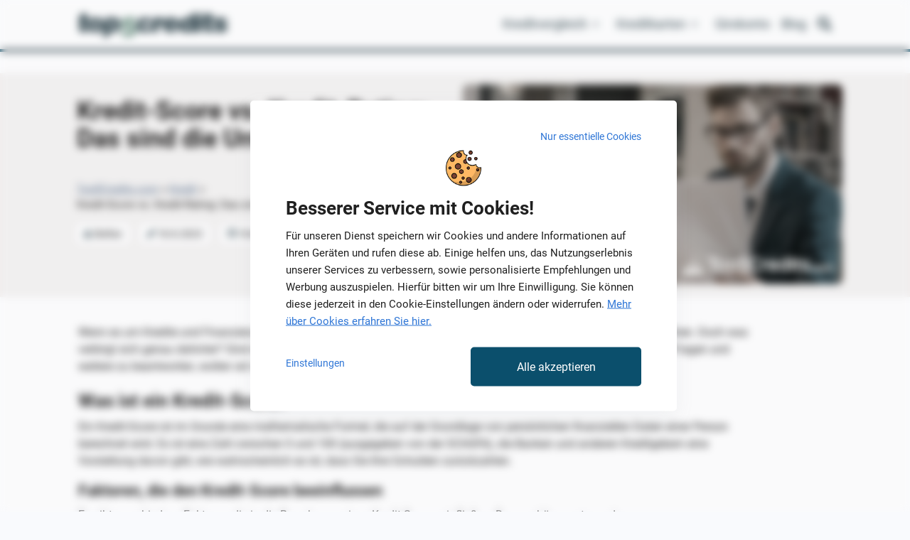

--- FILE ---
content_type: text/html; charset=UTF-8
request_url: https://www.top5credits.com/de/kredit/kredit-score-vs-kredit-rating/
body_size: 25516
content:
<!doctype html>
<html lang="de" >
<head>
	<meta charset="UTF-8" />
	<meta name="viewport" content="width=device-width, initial-scale=1" />
	<meta name="format-detection" content="telephone=no">

	<!-- Draivi Consent Manager -->
	<script data-no-optimize="1" src="https://cdn.top5credits.com/de/wp-content/plugins/draivi-cookies/js/draivi_consent_manager.js?cdn=1.1.6"></script>

	<script data-no-optimize="1">
		window.dataLayer = window.dataLayer || []; // Object not defined

		let ga4_id = undefined;
		let gtm_id = undefined;
		let sgtm_domain = undefined;
							sgtm_domain = "sgtm.de.top5credits.com";
					ga4_id = "G-DNG6S8B99C";
					gtm_id = "GTM-5K93JDR";
		
		let fb_enabled = false;
		const sgtm_enabled = true;
		const sgtm_url = "https://" + sgtm_domain;
		const dmeventid = 176800966385481;

		const cm = ConsentManager.instance();
		cm.setup_state();

		// Target SGTM server
		if (sgtm_domain && ga4_id) {
			cm.set_sgtm_target(ga4_id, sgtm_url);
		}
	</script>
	<!-- End Draivi Consent Manager -->

    <script async src="https://pagead2.googlesyndication.com/pagead/js/adsbygoogle.js?client=ca-pub-4733442899129018"
     crossorigin="anonymous"></script>
	<style> .async-hide { opacity: 0 !important} </style>

					<!-- Google Tag Manager -->
				<script data-no-optimize="1">
					(function(w,d,s,l,i){w[l]=w[l]||[];w[l].push({'gtm.start':
					new Date().getTime(),event:'gtm.js'});var f=d.getElementsByTagName(s)[0],
					j=d.createElement(s),dl=l!='dataLayer'?'&l='+l:'';j.async=true;j.src=
					'https://'+sgtm_domain+'/gtm.js?id='+i+dl;f.parentNode.insertBefore(j,f);
					})(window,document,'script','dataLayer',gtm_id);
				</script>
				<!-- End Google Tag Manager -->
	
	<script data-no-optimize="1">
		const pushPageLoadEvent = (name) => {
            ConsentManager.instance().gtm_publish_with_consents('event', name, {
                                                                                dmeventid: 176800966385481            });
        }

        // Send default page load event always
        //pushPageLoadEvent('DMPageLoad');

        // Send consent variant on page load or on consent update
        if (cm.is_consent_preset()) {
            pushPageLoadEvent('DMPageLoadConsent');
        }
        else {
            cm.on_consent_update(
                function (consents) {
                    pushPageLoadEvent('DMPageLoadConsent');
					if (consents.draivi_marketing === 'granted') {
						if (fb_enabled) {
							fbq('consent', 'grant');
						}
					}
                }
            );
        }
    </script>

	<script async type="text/javascript" src="//s.clickiocdn.com/t/237775/360_light.js"></script>

	<meta name='robots' content='index, follow, max-image-preview:large, max-snippet:-1, max-video-preview:-1' />

	<!-- This site is optimized with the Yoast SEO plugin v26.7 - https://yoast.com/wordpress/plugins/seo/ -->
	<title>Kredit-Score oder Kredit-Rating: Was Sie wissen müssen</title>
	<meta name="description" content="Ihr Wegweiser durch Kredit-Score und Kredit-Rating: Erfahren Sie, wie diese Bewertungen Ihre Finanzen beeinflussen können." />
	<link rel="canonical" href="https://www.top5credits.com/de/kredit/kredit-score-vs-kredit-rating/" />
	<meta property="og:locale" content="de_DE" />
	<meta property="og:type" content="article" />
	<meta property="og:title" content="Kredit-Score oder Kredit-Rating: Was Sie wissen müssen" />
	<meta property="og:description" content="Ihr Wegweiser durch Kredit-Score und Kredit-Rating: Erfahren Sie, wie diese Bewertungen Ihre Finanzen beeinflussen können." />
	<meta property="og:url" content="https://www.top5credits.com/de/kredit/kredit-score-vs-kredit-rating/" />
	<meta property="og:site_name" content="Top5Credits.com Deutschland" />
	<meta property="article:published_time" content="2023-08-18T09:45:27+00:00" />
	<meta property="article:modified_time" content="2023-12-23T18:37:16+00:00" />
	<meta property="og:image" content="https://cdn.top5credits.com/de/wp-content/uploads/sites/6/2023/08/Kredit-Score-vs.-Kredit-Rating-Das-sind-die-Unterschiede.jpg?cdn=1.1.6" />
	<meta property="og:image:width" content="1200" />
	<meta property="og:image:height" content="630" />
	<meta property="og:image:type" content="image/jpeg" />
	<meta name="author" content="Stefan" />
	<meta name="twitter:card" content="summary_large_image" />
	<script type="application/ld+json" class="yoast-schema-graph">{"@context":"https://schema.org","@graph":[{"@type":"Article","@id":"https://www.top5credits.com/de/kredit/kredit-score-vs-kredit-rating/#article","isPartOf":{"@id":"https://www.top5credits.com/de/kredit/kredit-score-vs-kredit-rating/"},"author":{"name":"Stefan","@id":"https://www.top5credits.com/de/#/schema/person/4415e87c86e042ff3d64bc15bc4c04c3"},"headline":"Kredit-Score vs. Kredit-Rating: Das sind die Unterschiede","datePublished":"2023-08-18T09:45:27+00:00","dateModified":"2023-12-23T18:37:16+00:00","mainEntityOfPage":{"@id":"https://www.top5credits.com/de/kredit/kredit-score-vs-kredit-rating/"},"wordCount":2071,"publisher":{"@id":"https://www.top5credits.com/de/#organization"},"image":{"@id":"https://www.top5credits.com/de/kredit/kredit-score-vs-kredit-rating/#primaryimage"},"thumbnailUrl":"https://cdn.top5credits.com/de/wp-content/uploads/sites/6/2023/08/Kredit-Score-vs.-Kredit-Rating-Das-sind-die-Unterschiede.jpg?cdn=1.1.6","articleSection":["Kredit"],"inLanguage":"de"},{"@type":["WebPage","FAQPage"],"@id":"https://www.top5credits.com/de/kredit/kredit-score-vs-kredit-rating/","url":"https://www.top5credits.com/de/kredit/kredit-score-vs-kredit-rating/","name":"Kredit-Score oder Kredit-Rating: Was Sie wissen müssen","isPartOf":{"@id":"https://www.top5credits.com/de/#website"},"primaryImageOfPage":{"@id":"https://www.top5credits.com/de/kredit/kredit-score-vs-kredit-rating/#primaryimage"},"image":{"@id":"https://www.top5credits.com/de/kredit/kredit-score-vs-kredit-rating/#primaryimage"},"thumbnailUrl":"https://cdn.top5credits.com/de/wp-content/uploads/sites/6/2023/08/Kredit-Score-vs.-Kredit-Rating-Das-sind-die-Unterschiede.jpg?cdn=1.1.6","datePublished":"2023-08-18T09:45:27+00:00","dateModified":"2023-12-23T18:37:16+00:00","description":"Ihr Wegweiser durch Kredit-Score und Kredit-Rating: Erfahren Sie, wie diese Bewertungen Ihre Finanzen beeinflussen können.","breadcrumb":{"@id":"https://www.top5credits.com/de/kredit/kredit-score-vs-kredit-rating/#breadcrumb"},"mainEntity":[{"@id":"https://www.top5credits.com/de/kredit/kredit-score-vs-kredit-rating/#faq-question-1692351072484"},{"@id":"https://www.top5credits.com/de/kredit/kredit-score-vs-kredit-rating/#faq-question-1692351079637"},{"@id":"https://www.top5credits.com/de/kredit/kredit-score-vs-kredit-rating/#faq-question-1692351088690"},{"@id":"https://www.top5credits.com/de/kredit/kredit-score-vs-kredit-rating/#faq-question-1692351097695"},{"@id":"https://www.top5credits.com/de/kredit/kredit-score-vs-kredit-rating/#faq-question-1692351123261"}],"inLanguage":"de","potentialAction":[{"@type":"ReadAction","target":["https://www.top5credits.com/de/kredit/kredit-score-vs-kredit-rating/"]}]},{"@type":"ImageObject","inLanguage":"de","@id":"https://www.top5credits.com/de/kredit/kredit-score-vs-kredit-rating/#primaryimage","url":"https://cdn.top5credits.com/de/wp-content/uploads/sites/6/2023/08/Kredit-Score-vs.-Kredit-Rating-Das-sind-die-Unterschiede.jpg?cdn=1.1.6","contentUrl":"https://cdn.top5credits.com/de/wp-content/uploads/sites/6/2023/08/Kredit-Score-vs.-Kredit-Rating-Das-sind-die-Unterschiede.jpg?cdn=1.1.6","width":1200,"height":630,"caption":"Kredit-Score vs. Kredit-Rating"},{"@type":"BreadcrumbList","@id":"https://www.top5credits.com/de/kredit/kredit-score-vs-kredit-rating/#breadcrumb","itemListElement":[{"@type":"ListItem","position":1,"name":"Top5Credits.com","item":"https://www.top5credits.com/de/"},{"@type":"ListItem","position":2,"name":"Kredit","item":"https://www.top5credits.com/de/kredit/"},{"@type":"ListItem","position":3,"name":"Kredit-Score vs. Kredit-Rating: Das sind die Unterschiede"}]},{"@type":"WebSite","@id":"https://www.top5credits.com/de/#website","url":"https://www.top5credits.com/de/","name":"Top5Credits.com Deutschland","description":"","publisher":{"@id":"https://www.top5credits.com/de/#organization"},"potentialAction":[{"@type":"SearchAction","target":{"@type":"EntryPoint","urlTemplate":"https://www.top5credits.com/de/?s={search_term_string}"},"query-input":{"@type":"PropertyValueSpecification","valueRequired":true,"valueName":"search_term_string"}}],"inLanguage":"de"},{"@type":"Organization","@id":"https://www.top5credits.com/de/#organization","name":"Top5Credits.com","url":"https://www.top5credits.com/de/","logo":{"@type":"ImageObject","inLanguage":"de","@id":"https://www.top5credits.com/de/#/schema/logo/image/","url":"https://cdn.top5credits.com/de/wp-content/uploads/sites/6/2023/10/t5c-favicon.png","contentUrl":"https://cdn.top5credits.com/de/wp-content/uploads/sites/6/2023/10/t5c-favicon.png","width":512,"height":512,"caption":"Top5Credits.com"},"image":{"@id":"https://www.top5credits.com/de/#/schema/logo/image/"}},{"@type":"Person","@id":"https://www.top5credits.com/de/#/schema/person/4415e87c86e042ff3d64bc15bc4c04c3","name":"Stefan","description":"Stefan, eine angesehene Stimme im Finanzsektor, verfügt über umfangreiche Erfahrungen. Seine Artikel vereinen analytische Präzision mit handfesten Ratschlägen und unterstützen die Leser dabei, sich sicher durch das finanzielle Chaos zu bewegen.","url":"https://www.top5credits.com/de/author/stefan/"},{"@type":"Question","@id":"https://www.top5credits.com/de/kredit/kredit-score-vs-kredit-rating/#faq-question-1692351072484","position":1,"url":"https://www.top5credits.com/de/kredit/kredit-score-vs-kredit-rating/#faq-question-1692351072484","name":"Wie oft wird mein Kredit-Score aktualisiert?","answerCount":1,"acceptedAnswer":{"@type":"Answer","text":"Ihr Kredit-Score kann je nach Kreditbüro unterschiedlich oft aktualisiert werden, in der Regel aber mindestens einmal im Monat. Es ist sinnvoll, regelmäßig Ihren Kredit-Score zu überprüfen, um sicherzustellen, dass alle Informationen korrekt sind und um Ihre finanzielle Gesundheit zu überwachen.","inLanguage":"de"},"inLanguage":"de"},{"@type":"Question","@id":"https://www.top5credits.com/de/kredit/kredit-score-vs-kredit-rating/#faq-question-1692351079637","position":2,"url":"https://www.top5credits.com/de/kredit/kredit-score-vs-kredit-rating/#faq-question-1692351079637","name":"Wie kann ich meinen Kredit-Score abfragen?","answerCount":1,"acceptedAnswer":{"@type":"Answer","text":"In vielen Ländern haben Verbraucher das Recht, einmal pro Jahr eine kostenlose Kreditauskunft bei den großen Kreditauskunfteien anzufordern. Diese Berichte enthalten Informationen über Ihre Kreditgeschichte, einschließlich Ihres aktuellen Kredit-Scores.","inLanguage":"de"},"inLanguage":"de"},{"@type":"Question","@id":"https://www.top5credits.com/de/kredit/kredit-score-vs-kredit-rating/#faq-question-1692351088690","position":3,"url":"https://www.top5credits.com/de/kredit/kredit-score-vs-kredit-rating/#faq-question-1692351088690","name":"Was ist ein gutes Kredit-Rating für ein Unternehmen?","answerCount":1,"acceptedAnswer":{"@type":"Answer","text":"Ein gutes Kredit-Rating für ein Unternehmen hängt von der Rating-Agentur ab, die das Rating vergibt. Im Allgemeinen gelten Ratings von 'AAA' oder 'AA' als sehr gut oder ausgezeichnet. Diese Ratings signalisieren den Investoren, dass das Unternehmen eine sehr geringe Wahrscheinlichkeit hat, seine Schulden nicht zurückzahlen zu können.","inLanguage":"de"},"inLanguage":"de"},{"@type":"Question","@id":"https://www.top5credits.com/de/kredit/kredit-score-vs-kredit-rating/#faq-question-1692351097695","position":4,"url":"https://www.top5credits.com/de/kredit/kredit-score-vs-kredit-rating/#faq-question-1692351097695","name":"Welche Faktoren können zu einem schlechten Kredit-Rating führen?","answerCount":1,"acceptedAnswer":{"@type":"Answer","text":"Verschiedene Faktoren können zu einem schlechten Kredit-Rating führen. Dazu gehören unter anderem eine hohe Verschuldung, verspätete Zahlungen, der Ausfall von Krediten oder eine Geschichte von Konkursen. Jede Rating-Agentur hat jedoch ihre eigenen Kriterien und Methoden zur Bestimmung von Ratings.","inLanguage":"de"},"inLanguage":"de"},{"@type":"Question","@id":"https://www.top5credits.com/de/kredit/kredit-score-vs-kredit-rating/#faq-question-1692351123261","position":5,"url":"https://www.top5credits.com/de/kredit/kredit-score-vs-kredit-rating/#faq-question-1692351123261","name":"Wie beeinflussen Kredit-Scores und Ratings die Kreditzinsen?","answerCount":1,"acceptedAnswer":{"@type":"Answer","text":"Generell gilt: Je höher Ihr Kredit-Score oder das Rating Ihres Unternehmens ist, desto günstigere Kreditzinsen können Sie in der Regel erhalten. Das liegt daran, dass ein hoher Score oder ein gutes Rating signalisiert, dass Sie ein geringes Risiko darstellen und daher sind Kreditgeber eher bereit, Ihnen günstige Zinssätze zu gewähren.<br />","inLanguage":"de"},"inLanguage":"de"}]}</script>
	<!-- / Yoast SEO plugin. -->


<link rel="alternate" type="application/rss+xml" title="Top5Credits.com Deutschland &raquo; Feed" href="https://www.top5credits.com/de/feed/" />
<link rel="alternate" type="application/rss+xml" title="Top5Credits.com Deutschland &raquo; Kommentar-Feed" href="https://www.top5credits.com/de/comments/feed/" />
<link rel="alternate" title="oEmbed (JSON)" type="application/json+oembed" href="https://www.top5credits.com/de/wp-json/oembed/1.0/embed?url=https%3A%2F%2Fwww.top5credits.com%2Fde%2Fkredit%2Fkredit-score-vs-kredit-rating%2F" />
<link rel="alternate" title="oEmbed (XML)" type="text/xml+oembed" href="https://www.top5credits.com/de/wp-json/oembed/1.0/embed?url=https%3A%2F%2Fwww.top5credits.com%2Fde%2Fkredit%2Fkredit-score-vs-kredit-rating%2F&#038;format=xml" />
<style id='wp-img-auto-sizes-contain-inline-css'>
img:is([sizes=auto i],[sizes^="auto," i]){contain-intrinsic-size:3000px 1500px}
/*# sourceURL=wp-img-auto-sizes-contain-inline-css */
</style>
<style id='wp-block-library-inline-css'>
:root{--wp-block-synced-color:#7a00df;--wp-block-synced-color--rgb:122,0,223;--wp-bound-block-color:var(--wp-block-synced-color);--wp-editor-canvas-background:#ddd;--wp-admin-theme-color:#007cba;--wp-admin-theme-color--rgb:0,124,186;--wp-admin-theme-color-darker-10:#006ba1;--wp-admin-theme-color-darker-10--rgb:0,107,160.5;--wp-admin-theme-color-darker-20:#005a87;--wp-admin-theme-color-darker-20--rgb:0,90,135;--wp-admin-border-width-focus:2px}@media (min-resolution:192dpi){:root{--wp-admin-border-width-focus:1.5px}}.wp-element-button{cursor:pointer}:root .has-very-light-gray-background-color{background-color:#eee}:root .has-very-dark-gray-background-color{background-color:#313131}:root .has-very-light-gray-color{color:#eee}:root .has-very-dark-gray-color{color:#313131}:root .has-vivid-green-cyan-to-vivid-cyan-blue-gradient-background{background:linear-gradient(135deg,#00d084,#0693e3)}:root .has-purple-crush-gradient-background{background:linear-gradient(135deg,#34e2e4,#4721fb 50%,#ab1dfe)}:root .has-hazy-dawn-gradient-background{background:linear-gradient(135deg,#faaca8,#dad0ec)}:root .has-subdued-olive-gradient-background{background:linear-gradient(135deg,#fafae1,#67a671)}:root .has-atomic-cream-gradient-background{background:linear-gradient(135deg,#fdd79a,#004a59)}:root .has-nightshade-gradient-background{background:linear-gradient(135deg,#330968,#31cdcf)}:root .has-midnight-gradient-background{background:linear-gradient(135deg,#020381,#2874fc)}:root{--wp--preset--font-size--normal:16px;--wp--preset--font-size--huge:42px}.has-regular-font-size{font-size:1em}.has-larger-font-size{font-size:2.625em}.has-normal-font-size{font-size:var(--wp--preset--font-size--normal)}.has-huge-font-size{font-size:var(--wp--preset--font-size--huge)}.has-text-align-center{text-align:center}.has-text-align-left{text-align:left}.has-text-align-right{text-align:right}.has-fit-text{white-space:nowrap!important}#end-resizable-editor-section{display:none}.aligncenter{clear:both}.items-justified-left{justify-content:flex-start}.items-justified-center{justify-content:center}.items-justified-right{justify-content:flex-end}.items-justified-space-between{justify-content:space-between}.screen-reader-text{border:0;clip-path:inset(50%);height:1px;margin:-1px;overflow:hidden;padding:0;position:absolute;width:1px;word-wrap:normal!important}.screen-reader-text:focus{background-color:#ddd;clip-path:none;color:#444;display:block;font-size:1em;height:auto;left:5px;line-height:normal;padding:15px 23px 14px;text-decoration:none;top:5px;width:auto;z-index:100000}html :where(.has-border-color){border-style:solid}html :where([style*=border-top-color]){border-top-style:solid}html :where([style*=border-right-color]){border-right-style:solid}html :where([style*=border-bottom-color]){border-bottom-style:solid}html :where([style*=border-left-color]){border-left-style:solid}html :where([style*=border-width]){border-style:solid}html :where([style*=border-top-width]){border-top-style:solid}html :where([style*=border-right-width]){border-right-style:solid}html :where([style*=border-bottom-width]){border-bottom-style:solid}html :where([style*=border-left-width]){border-left-style:solid}html :where(img[class*=wp-image-]){height:auto;max-width:100%}:where(figure){margin:0 0 1em}html :where(.is-position-sticky){--wp-admin--admin-bar--position-offset:var(--wp-admin--admin-bar--height,0px)}@media screen and (max-width:600px){html :where(.is-position-sticky){--wp-admin--admin-bar--position-offset:0px}}

/*# sourceURL=wp-block-library-inline-css */
</style><style id='wp-block-heading-inline-css'>
h1:where(.wp-block-heading).has-background,h2:where(.wp-block-heading).has-background,h3:where(.wp-block-heading).has-background,h4:where(.wp-block-heading).has-background,h5:where(.wp-block-heading).has-background,h6:where(.wp-block-heading).has-background{padding:1.25em 2.375em}h1.has-text-align-left[style*=writing-mode]:where([style*=vertical-lr]),h1.has-text-align-right[style*=writing-mode]:where([style*=vertical-rl]),h2.has-text-align-left[style*=writing-mode]:where([style*=vertical-lr]),h2.has-text-align-right[style*=writing-mode]:where([style*=vertical-rl]),h3.has-text-align-left[style*=writing-mode]:where([style*=vertical-lr]),h3.has-text-align-right[style*=writing-mode]:where([style*=vertical-rl]),h4.has-text-align-left[style*=writing-mode]:where([style*=vertical-lr]),h4.has-text-align-right[style*=writing-mode]:where([style*=vertical-rl]),h5.has-text-align-left[style*=writing-mode]:where([style*=vertical-lr]),h5.has-text-align-right[style*=writing-mode]:where([style*=vertical-rl]),h6.has-text-align-left[style*=writing-mode]:where([style*=vertical-lr]),h6.has-text-align-right[style*=writing-mode]:where([style*=vertical-rl]){rotate:180deg}
/*# sourceURL=https://cdn.top5credits.com/de/wp-includes/blocks/heading/style.min.css?cdn=1.1.6 */
</style>
<style id='wp-block-image-inline-css'>
.wp-block-image>a,.wp-block-image>figure>a{display:inline-block}.wp-block-image img{box-sizing:border-box;height:auto;max-width:100%;vertical-align:bottom}@media not (prefers-reduced-motion){.wp-block-image img.hide{visibility:hidden}.wp-block-image img.show{animation:show-content-image .4s}}.wp-block-image[style*=border-radius] img,.wp-block-image[style*=border-radius]>a{border-radius:inherit}.wp-block-image.has-custom-border img{box-sizing:border-box}.wp-block-image.aligncenter{text-align:center}.wp-block-image.alignfull>a,.wp-block-image.alignwide>a{width:100%}.wp-block-image.alignfull img,.wp-block-image.alignwide img{height:auto;width:100%}.wp-block-image .aligncenter,.wp-block-image .alignleft,.wp-block-image .alignright,.wp-block-image.aligncenter,.wp-block-image.alignleft,.wp-block-image.alignright{display:table}.wp-block-image .aligncenter>figcaption,.wp-block-image .alignleft>figcaption,.wp-block-image .alignright>figcaption,.wp-block-image.aligncenter>figcaption,.wp-block-image.alignleft>figcaption,.wp-block-image.alignright>figcaption{caption-side:bottom;display:table-caption}.wp-block-image .alignleft{float:left;margin:.5em 1em .5em 0}.wp-block-image .alignright{float:right;margin:.5em 0 .5em 1em}.wp-block-image .aligncenter{margin-left:auto;margin-right:auto}.wp-block-image :where(figcaption){margin-bottom:1em;margin-top:.5em}.wp-block-image.is-style-circle-mask img{border-radius:9999px}@supports ((-webkit-mask-image:none) or (mask-image:none)) or (-webkit-mask-image:none){.wp-block-image.is-style-circle-mask img{border-radius:0;-webkit-mask-image:url('data:image/svg+xml;utf8,<svg viewBox="0 0 100 100" xmlns="http://www.w3.org/2000/svg"><circle cx="50" cy="50" r="50"/></svg>');mask-image:url('data:image/svg+xml;utf8,<svg viewBox="0 0 100 100" xmlns="http://www.w3.org/2000/svg"><circle cx="50" cy="50" r="50"/></svg>');mask-mode:alpha;-webkit-mask-position:center;mask-position:center;-webkit-mask-repeat:no-repeat;mask-repeat:no-repeat;-webkit-mask-size:contain;mask-size:contain}}:root :where(.wp-block-image.is-style-rounded img,.wp-block-image .is-style-rounded img){border-radius:9999px}.wp-block-image figure{margin:0}.wp-lightbox-container{display:flex;flex-direction:column;position:relative}.wp-lightbox-container img{cursor:zoom-in}.wp-lightbox-container img:hover+button{opacity:1}.wp-lightbox-container button{align-items:center;backdrop-filter:blur(16px) saturate(180%);background-color:#5a5a5a40;border:none;border-radius:4px;cursor:zoom-in;display:flex;height:20px;justify-content:center;opacity:0;padding:0;position:absolute;right:16px;text-align:center;top:16px;width:20px;z-index:100}@media not (prefers-reduced-motion){.wp-lightbox-container button{transition:opacity .2s ease}}.wp-lightbox-container button:focus-visible{outline:3px auto #5a5a5a40;outline:3px auto -webkit-focus-ring-color;outline-offset:3px}.wp-lightbox-container button:hover{cursor:pointer;opacity:1}.wp-lightbox-container button:focus{opacity:1}.wp-lightbox-container button:focus,.wp-lightbox-container button:hover,.wp-lightbox-container button:not(:hover):not(:active):not(.has-background){background-color:#5a5a5a40;border:none}.wp-lightbox-overlay{box-sizing:border-box;cursor:zoom-out;height:100vh;left:0;overflow:hidden;position:fixed;top:0;visibility:hidden;width:100%;z-index:100000}.wp-lightbox-overlay .close-button{align-items:center;cursor:pointer;display:flex;justify-content:center;min-height:40px;min-width:40px;padding:0;position:absolute;right:calc(env(safe-area-inset-right) + 16px);top:calc(env(safe-area-inset-top) + 16px);z-index:5000000}.wp-lightbox-overlay .close-button:focus,.wp-lightbox-overlay .close-button:hover,.wp-lightbox-overlay .close-button:not(:hover):not(:active):not(.has-background){background:none;border:none}.wp-lightbox-overlay .lightbox-image-container{height:var(--wp--lightbox-container-height);left:50%;overflow:hidden;position:absolute;top:50%;transform:translate(-50%,-50%);transform-origin:top left;width:var(--wp--lightbox-container-width);z-index:9999999999}.wp-lightbox-overlay .wp-block-image{align-items:center;box-sizing:border-box;display:flex;height:100%;justify-content:center;margin:0;position:relative;transform-origin:0 0;width:100%;z-index:3000000}.wp-lightbox-overlay .wp-block-image img{height:var(--wp--lightbox-image-height);min-height:var(--wp--lightbox-image-height);min-width:var(--wp--lightbox-image-width);width:var(--wp--lightbox-image-width)}.wp-lightbox-overlay .wp-block-image figcaption{display:none}.wp-lightbox-overlay button{background:none;border:none}.wp-lightbox-overlay .scrim{background-color:#fff;height:100%;opacity:.9;position:absolute;width:100%;z-index:2000000}.wp-lightbox-overlay.active{visibility:visible}@media not (prefers-reduced-motion){.wp-lightbox-overlay.active{animation:turn-on-visibility .25s both}.wp-lightbox-overlay.active img{animation:turn-on-visibility .35s both}.wp-lightbox-overlay.show-closing-animation:not(.active){animation:turn-off-visibility .35s both}.wp-lightbox-overlay.show-closing-animation:not(.active) img{animation:turn-off-visibility .25s both}.wp-lightbox-overlay.zoom.active{animation:none;opacity:1;visibility:visible}.wp-lightbox-overlay.zoom.active .lightbox-image-container{animation:lightbox-zoom-in .4s}.wp-lightbox-overlay.zoom.active .lightbox-image-container img{animation:none}.wp-lightbox-overlay.zoom.active .scrim{animation:turn-on-visibility .4s forwards}.wp-lightbox-overlay.zoom.show-closing-animation:not(.active){animation:none}.wp-lightbox-overlay.zoom.show-closing-animation:not(.active) .lightbox-image-container{animation:lightbox-zoom-out .4s}.wp-lightbox-overlay.zoom.show-closing-animation:not(.active) .lightbox-image-container img{animation:none}.wp-lightbox-overlay.zoom.show-closing-animation:not(.active) .scrim{animation:turn-off-visibility .4s forwards}}@keyframes show-content-image{0%{visibility:hidden}99%{visibility:hidden}to{visibility:visible}}@keyframes turn-on-visibility{0%{opacity:0}to{opacity:1}}@keyframes turn-off-visibility{0%{opacity:1;visibility:visible}99%{opacity:0;visibility:visible}to{opacity:0;visibility:hidden}}@keyframes lightbox-zoom-in{0%{transform:translate(calc((-100vw + var(--wp--lightbox-scrollbar-width))/2 + var(--wp--lightbox-initial-left-position)),calc(-50vh + var(--wp--lightbox-initial-top-position))) scale(var(--wp--lightbox-scale))}to{transform:translate(-50%,-50%) scale(1)}}@keyframes lightbox-zoom-out{0%{transform:translate(-50%,-50%) scale(1);visibility:visible}99%{visibility:visible}to{transform:translate(calc((-100vw + var(--wp--lightbox-scrollbar-width))/2 + var(--wp--lightbox-initial-left-position)),calc(-50vh + var(--wp--lightbox-initial-top-position))) scale(var(--wp--lightbox-scale));visibility:hidden}}
/*# sourceURL=https://cdn.top5credits.com/de/wp-includes/blocks/image/style.min.css?cdn=1.1.6 */
</style>
<style id='wp-block-image-theme-inline-css'>
:root :where(.wp-block-image figcaption){color:#555;font-size:13px;text-align:center}.is-dark-theme :root :where(.wp-block-image figcaption){color:#ffffffa6}.wp-block-image{margin:0 0 1em}
/*# sourceURL=https://cdn.top5credits.com/de/wp-includes/blocks/image/theme.min.css?cdn=1.1.6 */
</style>
<style id='wp-block-list-inline-css'>
ol,ul{box-sizing:border-box}:root :where(.wp-block-list.has-background){padding:1.25em 2.375em}
/*# sourceURL=https://cdn.top5credits.com/de/wp-includes/blocks/list/style.min.css?cdn=1.1.6 */
</style>
<style id='wp-block-group-inline-css'>
.wp-block-group{box-sizing:border-box}:where(.wp-block-group.wp-block-group-is-layout-constrained){position:relative}
/*# sourceURL=https://cdn.top5credits.com/de/wp-includes/blocks/group/style.min.css?cdn=1.1.6 */
</style>
<style id='wp-block-group-theme-inline-css'>
:where(.wp-block-group.has-background){padding:1.25em 2.375em}
/*# sourceURL=https://cdn.top5credits.com/de/wp-includes/blocks/group/theme.min.css?cdn=1.1.6 */
</style>
<style id='wp-block-paragraph-inline-css'>
.is-small-text{font-size:.875em}.is-regular-text{font-size:1em}.is-large-text{font-size:2.25em}.is-larger-text{font-size:3em}.has-drop-cap:not(:focus):first-letter{float:left;font-size:8.4em;font-style:normal;font-weight:100;line-height:.68;margin:.05em .1em 0 0;text-transform:uppercase}body.rtl .has-drop-cap:not(:focus):first-letter{float:none;margin-left:.1em}p.has-drop-cap.has-background{overflow:hidden}:root :where(p.has-background){padding:1.25em 2.375em}:where(p.has-text-color:not(.has-link-color)) a{color:inherit}p.has-text-align-left[style*="writing-mode:vertical-lr"],p.has-text-align-right[style*="writing-mode:vertical-rl"]{rotate:180deg}
/*# sourceURL=https://cdn.top5credits.com/de/wp-includes/blocks/paragraph/style.min.css?cdn=1.1.6 */
</style>
<style id='global-styles-inline-css'>
:root{--wp--preset--aspect-ratio--square: 1;--wp--preset--aspect-ratio--4-3: 4/3;--wp--preset--aspect-ratio--3-4: 3/4;--wp--preset--aspect-ratio--3-2: 3/2;--wp--preset--aspect-ratio--2-3: 2/3;--wp--preset--aspect-ratio--16-9: 16/9;--wp--preset--aspect-ratio--9-16: 9/16;--wp--preset--color--black: #000000;--wp--preset--color--cyan-bluish-gray: #abb8c3;--wp--preset--color--white: #FFFFFF;--wp--preset--color--pale-pink: #f78da7;--wp--preset--color--vivid-red: #cf2e2e;--wp--preset--color--luminous-vivid-orange: #ff6900;--wp--preset--color--luminous-vivid-amber: #fcb900;--wp--preset--color--light-green-cyan: #7bdcb5;--wp--preset--color--vivid-green-cyan: #00d084;--wp--preset--color--pale-cyan-blue: #8ed1fc;--wp--preset--color--vivid-cyan-blue: #0693e3;--wp--preset--color--vivid-purple: #9b51e0;--wp--preset--color--gray: #292929;--wp--preset--color--beige: #F2EEEB;--wp--preset--color--backgroundeffect: #DCEEF6;--wp--preset--color--cta: #00AF6E;--wp--preset--color--effect: #FF6633;--wp--preset--color--effect-2: #F68F19;--wp--preset--color--dmtitle: #004697;--wp--preset--color--error: #FF4343;--wp--preset--color--link: #0F79B7;--wp--preset--color--dmdark: #003878;--wp--preset--gradient--vivid-cyan-blue-to-vivid-purple: linear-gradient(135deg,rgb(6,147,227) 0%,rgb(155,81,224) 100%);--wp--preset--gradient--light-green-cyan-to-vivid-green-cyan: linear-gradient(135deg,rgb(122,220,180) 0%,rgb(0,208,130) 100%);--wp--preset--gradient--luminous-vivid-amber-to-luminous-vivid-orange: linear-gradient(135deg,rgb(252,185,0) 0%,rgb(255,105,0) 100%);--wp--preset--gradient--luminous-vivid-orange-to-vivid-red: linear-gradient(135deg,rgb(255,105,0) 0%,rgb(207,46,46) 100%);--wp--preset--gradient--very-light-gray-to-cyan-bluish-gray: linear-gradient(135deg,rgb(238,238,238) 0%,rgb(169,184,195) 100%);--wp--preset--gradient--cool-to-warm-spectrum: linear-gradient(135deg,rgb(74,234,220) 0%,rgb(151,120,209) 20%,rgb(207,42,186) 40%,rgb(238,44,130) 60%,rgb(251,105,98) 80%,rgb(254,248,76) 100%);--wp--preset--gradient--blush-light-purple: linear-gradient(135deg,rgb(255,206,236) 0%,rgb(152,150,240) 100%);--wp--preset--gradient--blush-bordeaux: linear-gradient(135deg,rgb(254,205,165) 0%,rgb(254,45,45) 50%,rgb(107,0,62) 100%);--wp--preset--gradient--luminous-dusk: linear-gradient(135deg,rgb(255,203,112) 0%,rgb(199,81,192) 50%,rgb(65,88,208) 100%);--wp--preset--gradient--pale-ocean: linear-gradient(135deg,rgb(255,245,203) 0%,rgb(182,227,212) 50%,rgb(51,167,181) 100%);--wp--preset--gradient--electric-grass: linear-gradient(135deg,rgb(202,248,128) 0%,rgb(113,206,126) 100%);--wp--preset--gradient--midnight: linear-gradient(135deg,rgb(2,3,129) 0%,rgb(40,116,252) 100%);--wp--preset--gradient--purple-to-yellow: linear-gradient(160deg, #D1D1E4 0%, #EEEADD 100%);--wp--preset--gradient--yellow-to-purple: linear-gradient(160deg, #EEEADD 0%, #D1D1E4 100%);--wp--preset--gradient--green-to-yellow: linear-gradient(160deg, #D1E4DD 0%, #EEEADD 100%);--wp--preset--gradient--yellow-to-green: linear-gradient(160deg, #EEEADD 0%, #D1E4DD 100%);--wp--preset--gradient--red-to-yellow: linear-gradient(160deg, #E4D1D1 0%, #EEEADD 100%);--wp--preset--gradient--yellow-to-red: linear-gradient(160deg, #EEEADD 0%, #E4D1D1 100%);--wp--preset--gradient--purple-to-red: linear-gradient(160deg, #D1D1E4 0%, #E4D1D1 100%);--wp--preset--gradient--red-to-purple: linear-gradient(160deg, #E4D1D1 0%, #D1D1E4 100%);--wp--preset--font-size--small: 18px;--wp--preset--font-size--medium: 20px;--wp--preset--font-size--large: 24px;--wp--preset--font-size--x-large: 42px;--wp--preset--font-size--extra-small: 16px;--wp--preset--font-size--normal: 20px;--wp--preset--font-size--extra-large: 40px;--wp--preset--font-size--huge: 96px;--wp--preset--font-size--gigantic: 144px;--wp--preset--spacing--20: 0.44rem;--wp--preset--spacing--30: 0.67rem;--wp--preset--spacing--40: 1rem;--wp--preset--spacing--50: 1.5rem;--wp--preset--spacing--60: 2.25rem;--wp--preset--spacing--70: 3.38rem;--wp--preset--spacing--80: 5.06rem;--wp--preset--shadow--natural: 6px 6px 9px rgba(0, 0, 0, 0.2);--wp--preset--shadow--deep: 12px 12px 50px rgba(0, 0, 0, 0.4);--wp--preset--shadow--sharp: 6px 6px 0px rgba(0, 0, 0, 0.2);--wp--preset--shadow--outlined: 6px 6px 0px -3px rgb(255, 255, 255), 6px 6px rgb(0, 0, 0);--wp--preset--shadow--crisp: 6px 6px 0px rgb(0, 0, 0);}:where(.is-layout-flex){gap: 0.5em;}:where(.is-layout-grid){gap: 0.5em;}body .is-layout-flex{display: flex;}.is-layout-flex{flex-wrap: wrap;align-items: center;}.is-layout-flex > :is(*, div){margin: 0;}body .is-layout-grid{display: grid;}.is-layout-grid > :is(*, div){margin: 0;}:where(.wp-block-columns.is-layout-flex){gap: 2em;}:where(.wp-block-columns.is-layout-grid){gap: 2em;}:where(.wp-block-post-template.is-layout-flex){gap: 1.25em;}:where(.wp-block-post-template.is-layout-grid){gap: 1.25em;}.has-black-color{color: var(--wp--preset--color--black) !important;}.has-cyan-bluish-gray-color{color: var(--wp--preset--color--cyan-bluish-gray) !important;}.has-white-color{color: var(--wp--preset--color--white) !important;}.has-pale-pink-color{color: var(--wp--preset--color--pale-pink) !important;}.has-vivid-red-color{color: var(--wp--preset--color--vivid-red) !important;}.has-luminous-vivid-orange-color{color: var(--wp--preset--color--luminous-vivid-orange) !important;}.has-luminous-vivid-amber-color{color: var(--wp--preset--color--luminous-vivid-amber) !important;}.has-light-green-cyan-color{color: var(--wp--preset--color--light-green-cyan) !important;}.has-vivid-green-cyan-color{color: var(--wp--preset--color--vivid-green-cyan) !important;}.has-pale-cyan-blue-color{color: var(--wp--preset--color--pale-cyan-blue) !important;}.has-vivid-cyan-blue-color{color: var(--wp--preset--color--vivid-cyan-blue) !important;}.has-vivid-purple-color{color: var(--wp--preset--color--vivid-purple) !important;}.has-black-background-color{background-color: var(--wp--preset--color--black) !important;}.has-cyan-bluish-gray-background-color{background-color: var(--wp--preset--color--cyan-bluish-gray) !important;}.has-white-background-color{background-color: var(--wp--preset--color--white) !important;}.has-pale-pink-background-color{background-color: var(--wp--preset--color--pale-pink) !important;}.has-vivid-red-background-color{background-color: var(--wp--preset--color--vivid-red) !important;}.has-luminous-vivid-orange-background-color{background-color: var(--wp--preset--color--luminous-vivid-orange) !important;}.has-luminous-vivid-amber-background-color{background-color: var(--wp--preset--color--luminous-vivid-amber) !important;}.has-light-green-cyan-background-color{background-color: var(--wp--preset--color--light-green-cyan) !important;}.has-vivid-green-cyan-background-color{background-color: var(--wp--preset--color--vivid-green-cyan) !important;}.has-pale-cyan-blue-background-color{background-color: var(--wp--preset--color--pale-cyan-blue) !important;}.has-vivid-cyan-blue-background-color{background-color: var(--wp--preset--color--vivid-cyan-blue) !important;}.has-vivid-purple-background-color{background-color: var(--wp--preset--color--vivid-purple) !important;}.has-black-border-color{border-color: var(--wp--preset--color--black) !important;}.has-cyan-bluish-gray-border-color{border-color: var(--wp--preset--color--cyan-bluish-gray) !important;}.has-white-border-color{border-color: var(--wp--preset--color--white) !important;}.has-pale-pink-border-color{border-color: var(--wp--preset--color--pale-pink) !important;}.has-vivid-red-border-color{border-color: var(--wp--preset--color--vivid-red) !important;}.has-luminous-vivid-orange-border-color{border-color: var(--wp--preset--color--luminous-vivid-orange) !important;}.has-luminous-vivid-amber-border-color{border-color: var(--wp--preset--color--luminous-vivid-amber) !important;}.has-light-green-cyan-border-color{border-color: var(--wp--preset--color--light-green-cyan) !important;}.has-vivid-green-cyan-border-color{border-color: var(--wp--preset--color--vivid-green-cyan) !important;}.has-pale-cyan-blue-border-color{border-color: var(--wp--preset--color--pale-cyan-blue) !important;}.has-vivid-cyan-blue-border-color{border-color: var(--wp--preset--color--vivid-cyan-blue) !important;}.has-vivid-purple-border-color{border-color: var(--wp--preset--color--vivid-purple) !important;}.has-vivid-cyan-blue-to-vivid-purple-gradient-background{background: var(--wp--preset--gradient--vivid-cyan-blue-to-vivid-purple) !important;}.has-light-green-cyan-to-vivid-green-cyan-gradient-background{background: var(--wp--preset--gradient--light-green-cyan-to-vivid-green-cyan) !important;}.has-luminous-vivid-amber-to-luminous-vivid-orange-gradient-background{background: var(--wp--preset--gradient--luminous-vivid-amber-to-luminous-vivid-orange) !important;}.has-luminous-vivid-orange-to-vivid-red-gradient-background{background: var(--wp--preset--gradient--luminous-vivid-orange-to-vivid-red) !important;}.has-very-light-gray-to-cyan-bluish-gray-gradient-background{background: var(--wp--preset--gradient--very-light-gray-to-cyan-bluish-gray) !important;}.has-cool-to-warm-spectrum-gradient-background{background: var(--wp--preset--gradient--cool-to-warm-spectrum) !important;}.has-blush-light-purple-gradient-background{background: var(--wp--preset--gradient--blush-light-purple) !important;}.has-blush-bordeaux-gradient-background{background: var(--wp--preset--gradient--blush-bordeaux) !important;}.has-luminous-dusk-gradient-background{background: var(--wp--preset--gradient--luminous-dusk) !important;}.has-pale-ocean-gradient-background{background: var(--wp--preset--gradient--pale-ocean) !important;}.has-electric-grass-gradient-background{background: var(--wp--preset--gradient--electric-grass) !important;}.has-midnight-gradient-background{background: var(--wp--preset--gradient--midnight) !important;}.has-small-font-size{font-size: var(--wp--preset--font-size--small) !important;}.has-medium-font-size{font-size: var(--wp--preset--font-size--medium) !important;}.has-large-font-size{font-size: var(--wp--preset--font-size--large) !important;}.has-x-large-font-size{font-size: var(--wp--preset--font-size--x-large) !important;}
/*# sourceURL=global-styles-inline-css */
</style>

<style id='classic-theme-styles-inline-css'>
/*! This file is auto-generated */
.wp-block-button__link{color:#fff;background-color:#32373c;border-radius:9999px;box-shadow:none;text-decoration:none;padding:calc(.667em + 2px) calc(1.333em + 2px);font-size:1.125em}.wp-block-file__button{background:#32373c;color:#fff;text-decoration:none}
/*# sourceURL=/wp-includes/css/classic-themes.min.css */
</style>
<link rel='stylesheet' id='twenty-twenty-one-custom-color-overrides-css' href='https://cdn.top5credits.com/de/wp-content/themes/twentytwentyone/assets/css/custom-color-overrides.css?ver=1.50&cdn=1.1.6' media='all' />
<style id='twenty-twenty-one-custom-color-overrides-inline-css'>
:root .editor-styles-wrapper{--global--color-background: #f9fafd;--global--color-primary: #000;--global--color-secondary: #000;--button--color-background: #000;--button--color-text-hover: #000;}
/*# sourceURL=twenty-twenty-one-custom-color-overrides-inline-css */
</style>
<link rel='stylesheet' id='draivi-calculator-css' href='https://cdn.top5credits.com/de/wp-content/plugins/draivi-calcs/style.css?ver=0.5&cdn=1.1.6' media='all' />
<link rel='stylesheet' id='twenty-twenty-one-style-css' href='https://cdn.top5credits.com/de/wp-content/themes/twentytwentyone/style.css?ver=1.50&cdn=1.1.6' media='all' />
<style id='twenty-twenty-one-style-inline-css'>
:root{--global--color-background: #f9fafd;--global--color-primary: #000;--global--color-secondary: #000;--button--color-background: #000;--button--color-text-hover: #000;}
/*# sourceURL=twenty-twenty-one-style-inline-css */
</style>
<link rel='stylesheet' id='topfive-style-css' href='https://cdn.top5credits.com/de/wp-content/themes/topfive/style.min.css?ver=1.50&cdn=1.1.6' media='all' />
<script src="https://cdn.top5credits.com/de/wp-includes/js/jquery/jquery.min.js?ver=3.7.1&cdn=1.1.6" id="jquery-core-js"></script>
<script src="https://cdn.top5credits.com/de/wp-includes/js/jquery/jquery-migrate.min.js?ver=3.4.1&cdn=1.1.6" id="jquery-migrate-js"></script>
<script id="twenty-twenty-one-ie11-polyfills-js-after">
( Element.prototype.matches && Element.prototype.closest && window.NodeList && NodeList.prototype.forEach ) || document.write( '<script src="https://www.top5credits.com/de/wp-content/themes/twentytwentyone/assets/js/polyfills.js?ver=1.50"></scr' + 'ipt>' );
//# sourceURL=twenty-twenty-one-ie11-polyfills-js-after
</script>
<script src="https://www.top5credits.com/de/wp-content/themes/twentytwentyone/assets/js/primary-navigation.js?ver=1.50" id="twenty-twenty-one-primary-navigation-script-js" defer data-wp-strategy="defer"></script>
<link rel="https://api.w.org/" href="https://www.top5credits.com/de/wp-json/" /><link rel="alternate" title="JSON" type="application/json" href="https://www.top5credits.com/de/wp-json/wp/v2/posts/5735" /><link rel='shortlink' href='https://www.top5credits.com/de/?p=5735' />
<style id="custom-background-css">
body.custom-background { background-color: #f9fafd; }
</style>
	<link rel="icon" href="https://cdn.top5credits.com/de/wp-content/uploads/sites/6/2023/10/cropped-t5c-favicon-32x32.png?cdn=1.1.6" sizes="32x32" />
<link rel="icon" href="https://cdn.top5credits.com/de/wp-content/uploads/sites/6/2023/10/cropped-t5c-favicon-192x192.png?cdn=1.1.6" sizes="192x192" />
<link rel="apple-touch-icon" href="https://cdn.top5credits.com/de/wp-content/uploads/sites/6/2023/10/cropped-t5c-favicon-180x180.png?cdn=1.1.6" />
<meta name="msapplication-TileImage" content="https://cdn.top5credits.com/de/wp-content/uploads/sites/6/2023/10/cropped-t5c-favicon-270x270.png?cdn=1.1.6" />
        <script>
                window.__ClickioDataInsights__ = window.__ClickioDataInsights__ || {};
                window.__ClickioDataInsights__.data = window.__ClickioDataInsights__.data || {};
                window.__ClickioDataInsights__.data["u_id"] =  "";
                window.__ClickioDataInsights__.data["u_cid"] = "";
                window.__ClickioDataInsights__.data["u_utm_source"] = "";
                window.__ClickioDataInsights__.data["u_utm_content"] = "";
                window.__ClickioDataInsights__.data["u_utm_campaign"] = "";
                window.__ClickioDataInsights__.data["u_sub"] = "";
            </script>
    
	
	  	
	<link rel="preload" as="font" type="font/woff2" href="https://cdn.top5credits.com/wp-content/themes/topfive/fonts/roboto-v30-latin-regular.woff2" crossorigin>
	<link rel="preload" as="font" type="font/woff2" href="https://cdn.top5credits.com/wp-content/themes/topfive/fonts/roboto-v30-latin-700.woff2" crossorigin>
<link rel='stylesheet' id='draivi-cookies-css' href='https://cdn.top5credits.com/de/wp-content/plugins/draivi-cookies/style.css?ver=1.1&cdn=1.1.6' media='all' />
</head>

<body id="saksa" class="wp-singular post-template post-template-page-artikkeli post-template-page-artikkeli-php single single-post postid-5735 single-format-standard custom-background wp-custom-logo wp-embed-responsive wp-theme-twentytwentyone wp-child-theme-topfive is-light-theme has-background-white no-js singular has-main-navigation">
    	<noscript><iframe src="https://sgtm.de.top5credits.com/ns.html?id=GTM-5K93JDR" height="0" width="0" style="display:none;visibility:hidden"></iframe></noscript>
    <div id="page" class="site">
	<a class="skip-link screen-reader-text" href="#content">Zum Inhalt springen</a>

	
<header id="masthead" class="site-header has-logo has-menu">
	<div class="header_inner_container">
	 
 <div class="site-branding">
 
	 <div class="site-logo" style="width: 210px;">
		 			 <a href="https://www.top5credits.com/de/" class="custom-logo-link" rel="home">
		      <svg id="b" data-name="Layer 2" xmlns="http://www.w3.org/2000/svg" viewBox="0 0 210 33.08">
      <g id="c" data-name="a">
        <path d="m3.46,5.8L4.26.06h7.67l-.85,5.74h3.46l-.72,5.04h-3.4l-1.03,6.87c-.12.79-.12,1.12-.12,1.41,0,.99.54,1.24,2.52,1.24h.95l-.83,5.75c-1.61.17-2.44.25-3.76.25-4.84,0-6.83-1.49-6.83-5.01,0-.33,0-.54.12-1.24v-.26l.04-.12v-.21l.04-.16,1.23-8.52H0l.79-5.04h2.67Z" style="fill: #0b506c; stroke-width: 0px;"/>
        <path d="m33.07,8.8c1.61,1.61,2.48,4.09,2.48,6.94,0,6.9-4.6,10.63-11.83,10.63-6.28,0-10.44-3.19-10.44-9.1,0-6.73,4.71-11.44,11.49-11.44,3.35,0,6.36,1.12,8.3,2.97Zm-11.98,8.92c0,2.56.95,3.84,2.89,3.84.91,0,1.65-.29,2.19-.91,1.03-1.12,1.65-3.26,1.65-5.58,0-2.56-.91-3.84-2.77-3.84-2.36,0-3.97,2.64-3.97,6.49h0Z" style="fill: #0b506c; stroke-width: 0px;"/>
        <path d="m45.91,5.8l-.4,3.08c1.49-2.15,3.14-3.02,5.66-3.02,4.79,0,7.89,3.68,7.89,9.25,0,6.9-3.91,11.25-9.4,11.25-2.85,0-4.48-.39-5.92-2.7l-1.4,9.38h-7.6l4.09-27.25h7.1,0Zm-1.23,11.43c0,2.31,1.07,3.59,2.89,3.59,2.31,0,3.84-2.31,3.84-5.62,0-2.36-1.03-3.68-2.89-3.68-2.19,0-3.84,2.52-3.84,5.7Z" style="fill: #0b506c; stroke-width: 0px;"/>
        <path d="m72.89,14.62c5.27,0,8.77,3.34,8.77,8.4,0,6.06-4.57,10.05-11.29,10.05-4.41,0-8.16-1.69-9.8-4.45-.62-1.11-.95-2.39-.95-3.87h7.4c.5,1.61,1.57,2.44,3.27,2.44,2.27,0,3.89-1.7,3.89-4.01,0-2.15-1.36-3.6-3.51-3.6-1.28,0-1.9.33-2.85,1.45h-7.35l3.84-15.22h17.03l-.87,6.22h-11.4l-.99,4.04c1.85-1.11,3.05-1.44,4.82-1.44h0Z" style="fill: #3ba982; stroke-width: 0px;"/>
        <path d="m101.46,23.56c-2.02,2.14-4.92,2.81-8.38,2.81s-6.4-.59-8.25-2.36c-1.48-1.48-2.39-3.87-2.39-6.46,0-3.75.99-6.42,3.25-8.56,2.14-2.02,5.06-3.13,8.4-3.13,5.93,0,9.88,3.09,10.08,8.03h-7.49c-.29-1.28-.41-1.61-.74-1.98-.45-.53-1.11-.78-1.89-.78-2.3,0-3.91,2.72-3.91,6.67,0,2.51.95,3.79,2.88,3.79.95,0,1.81-.41,2.43-1.19.29-.33.45-.78.82-1.89h7.53c-.16,1.89-.95,3.58-2.35,5.06h0Z" style="fill: #0b506c; stroke-width: 0px;"/>
        <path d="m113.85,5.8l-.67,4.24c1.45-3.02,2.81-4.2,5.7-4.2.45,0,.79,0,1.28.04l-1.16,7.92c-.79-.12-1.74-.21-2.11-.21-2.65,0-3.68,1.03-4.13,3.84l-1.32,8.93h-7.65l3.02-20.62,7.02.05Z" style="fill: #0b506c; stroke-width: 0px;"/>
        <path d="m139.29,23.84c-2.03,1.95-5.41,2.53-9.06,2.53-3.44,0-6.67-.53-8.46-2.32-1.49-1.49-2.49-4.11-2.49-6.48,0-7.14,4.61-11.83,11.58-11.83s10.67,3.86,10.67,10.13c0,.46,0,1-.12,2.16h-14.36c0,1.41.04,1.74.37,2.45.46,1,1.58,1.62,3.03,1.62s2.45-.62,2.99-1.83h7.8c-.62,1.83-1,2.61-1.95,3.57h0Zm-8.18-13.33c-1.98,0-2.85.91-3.68,3.88h6.78c-.04-2.69-.99-3.88-3.1-3.88h0Z" style="fill: #0b506c; stroke-width: 0px;"/>
        <path d="m150.35,26.37c-2.15,0-3.83-.17-5.28-1.54-1.78-1.69-2.48-3.8-2.48-7.07,0-6.82,3.97-11.99,9.43-11.99,2.69,0,4.3.91,5.91,3.22l1.28-9h7.68l-3.87,26.36h-7.07l.33-2.44c-1.86,2.19-3.44,2.44-5.92,2.44Zm-.11-8.89c0,2.36,1.03,3.76,2.89,3.76,2.15,0,3.8-2.44,3.8-5.62,0-2.36-1.12-3.76-2.97-3.76-2.02,0-3.72,2.48-3.72,5.62h0Z" style="fill: #0b506c; stroke-width: 0px;"/>
        <path d="m175.53,5.8l-3.02,20.56h-7.65l3.02-20.56h7.65Zm.84-5.8l-.56,3.78h-7.63l.56-3.78h7.63Z" style="fill: #0b506c; stroke-width: 0px;"/>
        <path d="m179.34,5.8l.8-5.74h7.67l-.84,5.74h3.46l-.73,5.04h-3.44l-1.03,6.87c-.12.79-.12,1.12-.12,1.41,0,.99.54,1.24,2.52,1.24h.95l-.83,5.75c-1.61.17-2.44.25-3.76.25-4.84,0-6.83-1.49-6.83-5.01,0-.33,0-.54.12-1.24v-.26l.04-.12v-.21l.04-.16,1.23-8.52h-2.75l.79-5.04h2.7Z" style="fill: #0b506c; stroke-width: 0px;"/>
        <path d="m199.4,22.72c1.48,0,2.35-.7,2.35-1.81,0-.95-.49-1.32-4.74-2.64-2.97-.99-4.12-1.61-5.15-2.84-.62-.82-1.03-1.98-1.03-3.13,0-1.65.87-3.42,2.31-4.53,1.65-1.32,3.75-1.9,7.09-1.9,6.31,0,9.65,2.39,9.77,6.97h-7.05c-.12-2.1-.91-2.89-2.72-2.89-1.32,0-2.14.58-2.14,1.69,0,1.03.54,1.36,5.03,2.68,4.62,1.28,6.35,2.93,6.35,5.9,0,4.29-3.74,6.16-10.05,6.16-4.29,0-7.68-.68-9.16-2.98-.78-1.15-.99-2.06-1.03-4h7.3c.04,2.35.86,3.34,2.89,3.34h0Z" style="fill: #0b506c; stroke-width: 0px;"/>
      </g>
    </svg>
		 
		  
			 </a>
		 	 </div> <!-- .site-logo -->
	 
 </div><!-- .site-branding -->
	
<nav id="site-navigation" class="primary-navigation"
    aria-label="Primäres Menü">
    <div class="menu-button-container">
        <button id="primary-mobile-menu" class="button" aria-controls="primary-menu-list" aria-expanded="false">
            <span class="dropdown-icon open">
                <svg class="svg-icon" width="24" height="24" aria-hidden="true" role="img" focusable="false" viewBox="0 0 24 24" fill="none" xmlns="http://www.w3.org/2000/svg"><path fill-rule="evenodd" clip-rule="evenodd" d="M4.5 6H19.5V7.5H4.5V6ZM4.5 12H19.5V13.5H4.5V12ZM19.5 18H4.5V19.5H19.5V18Z" fill="currentColor"/></svg>            </span>
            <span class="dropdown-icon close">
                <svg class="svg-icon" width="24" height="24" aria-hidden="true" role="img" focusable="false" viewBox="0 0 24 24" fill="none" xmlns="http://www.w3.org/2000/svg"><path fill-rule="evenodd" clip-rule="evenodd" d="M12 10.9394L5.53033 4.46973L4.46967 5.53039L10.9393 12.0001L4.46967 18.4697L5.53033 19.5304L12 13.0607L18.4697 19.5304L19.5303 18.4697L13.0607 12.0001L19.5303 5.53039L18.4697 4.46973L12 10.9394Z" fill="currentColor"/></svg>            </span>
        </button><!-- #primary-mobile-menu -->
    </div><!-- .menu-button-container -->
    <div class="primary-menu-container"><ul id="primary-menu-list" class="menu-wrapper"><li id="menu-item-420" class="menu-item menu-item-type-post_type menu-item-object-page menu-item-has-children menu-item-420"><a href="https://www.top5credits.com/de/kreditvergleich/">Kreditvergleich</a><button class="sub-menu-toggle" aria-expanded="false" onClick="twentytwentyoneExpandSubMenu(this)"><span class="icon-plus"><svg class="svg-icon" width="18" height="18" aria-hidden="true" role="img" focusable="false" viewBox="0 0 24 24" fill="none" xmlns="http://www.w3.org/2000/svg"><path fill-rule="evenodd" clip-rule="evenodd" d="M18 11.2h-5.2V6h-1.6v5.2H6v1.6h5.2V18h1.6v-5.2H18z" fill="currentColor"/></svg></span><span class="icon-minus"><svg class="svg-icon" width="18" height="18" aria-hidden="true" role="img" focusable="false" viewBox="0 0 24 24" fill="none" xmlns="http://www.w3.org/2000/svg"><path fill-rule="evenodd" clip-rule="evenodd" d="M6 11h12v2H6z" fill="currentColor"/></svg></span><span class="screen-reader-text">Menü öffnen</span></button>
<ul class="sub-menu">
	<li id="menu-item-1296" class="menu-item menu-item-type-post_type menu-item-object-page menu-item-1296"><a href="https://www.top5credits.com/de/onlinekredit/">Onlinekredit</a></li>
	<li id="menu-item-1298" class="menu-item menu-item-type-post_type menu-item-object-page menu-item-1298"><a href="https://www.top5credits.com/de/minikredite/">Minikredit</a></li>
	<li id="menu-item-1299" class="menu-item menu-item-type-post_type menu-item-object-page menu-item-1299"><a href="https://www.top5credits.com/de/kleinkredit/">Kleinkredit</a></li>
	<li id="menu-item-1294" class="menu-item menu-item-type-post_type menu-item-object-page menu-item-1294"><a href="https://www.top5credits.com/de/ratenkredit/">Ratenkredit</a></li>
	<li id="menu-item-1300" class="menu-item menu-item-type-post_type menu-item-object-page menu-item-1300"><a href="https://www.top5credits.com/de/blitzkredit/">Blitzkredit</a></li>
	<li id="menu-item-3396" class="menu-item menu-item-type-post_type menu-item-object-page menu-item-3396"><a href="https://www.top5credits.com/de/kurzzeitkredit/">Kurzzeitkredit</a></li>
	<li id="menu-item-1295" class="menu-item menu-item-type-post_type menu-item-object-page menu-item-1295"><a href="https://www.top5credits.com/de/turbokredit/">Turbokredit</a></li>
	<li id="menu-item-1322" class="menu-item menu-item-type-post_type menu-item-object-page menu-item-1322"><a href="https://www.top5credits.com/de/minikredit-ohne-schufa/">Kredit ohne Schufa</a></li>
</ul>
</li>
<li id="menu-item-464" class="menu-item menu-item-type-post_type menu-item-object-page menu-item-has-children menu-item-464"><a href="https://www.top5credits.com/de/kreditkarten/">Kreditkarten</a><button class="sub-menu-toggle" aria-expanded="false" onClick="twentytwentyoneExpandSubMenu(this)"><span class="icon-plus"><svg class="svg-icon" width="18" height="18" aria-hidden="true" role="img" focusable="false" viewBox="0 0 24 24" fill="none" xmlns="http://www.w3.org/2000/svg"><path fill-rule="evenodd" clip-rule="evenodd" d="M18 11.2h-5.2V6h-1.6v5.2H6v1.6h5.2V18h1.6v-5.2H18z" fill="currentColor"/></svg></span><span class="icon-minus"><svg class="svg-icon" width="18" height="18" aria-hidden="true" role="img" focusable="false" viewBox="0 0 24 24" fill="none" xmlns="http://www.w3.org/2000/svg"><path fill-rule="evenodd" clip-rule="evenodd" d="M6 11h12v2H6z" fill="currentColor"/></svg></span><span class="screen-reader-text">Menü öffnen</span></button>
<ul class="sub-menu">
	<li id="menu-item-7888" class="menu-item menu-item-type-post_type menu-item-object-page menu-item-7888"><a href="https://www.top5credits.com/de/cashback-kreditkarte/">Cashback Kreditkarte</a></li>
	<li id="menu-item-7916" class="menu-item menu-item-type-post_type menu-item-object-page menu-item-7916"><a href="https://www.top5credits.com/de/beste-mastercard/">Beste Mastercard</a></li>
	<li id="menu-item-7930" class="menu-item menu-item-type-post_type menu-item-object-page menu-item-7930"><a href="https://www.top5credits.com/de/kostenlose-kreditkarten/">Kostenlose Kreditkarten</a></li>
	<li id="menu-item-7946" class="menu-item menu-item-type-post_type menu-item-object-page menu-item-7946"><a href="https://www.top5credits.com/de/virtuelle-kreditkarte/">Virtuelle Kreditkarte</a></li>
	<li id="menu-item-8089" class="menu-item menu-item-type-post_type menu-item-object-page menu-item-8089"><a href="https://www.top5credits.com/de/reisekreditkarte/">Reisekreditkarte</a></li>
	<li id="menu-item-8086" class="menu-item menu-item-type-post_type menu-item-object-page menu-item-8086"><a href="https://www.top5credits.com/de/prepaid-kreditkarte/">Prepaid Kreditkarte</a></li>
	<li id="menu-item-8088" class="menu-item menu-item-type-post_type menu-item-object-page menu-item-8088"><a href="https://www.top5credits.com/de/visa-kreditkarten/">Beste Visa Kreditkarten</a></li>
	<li id="menu-item-8087" class="menu-item menu-item-type-post_type menu-item-object-page menu-item-8087"><a href="https://www.top5credits.com/de/kreditkarte-sofort-nutzbar/">Kreditkarte sofort nutzbar</a></li>
</ul>
</li>
<li id="menu-item-7909" class="menu-item menu-item-type-post_type menu-item-object-page menu-item-7909"><a href="https://www.top5credits.com/de/girokonto/">Girokonto</a></li>
<li id="menu-item-2619" class="menu-item menu-item-type-post_type menu-item-object-page menu-item-2619"><a href="https://www.top5credits.com/de/blog/">Blog</a></li>

					<li><div id="top5search" class="nav-search">
						<form class="search-form" role="search" method="get" action="https://www.top5credits.com/de/">
							<div class="search-container">
								<input type="text" class="search-input" name="s"
									placeholder="Suchen …" required />
								<button type="submit" class="search-button">
									<svg xmlns="http://www.w3.org/2000/svg" width="20" height="20" viewBox="0 0 22.06 22.06">
										<path id="Icon_map-search" data-name="Icon map-search"
											d="M17.582,14.647a8.724,8.724,0,1,0-2.937,2.934L20.565,23.5,23.5,20.563Zm-7.438.883a5.382,5.382,0,1,1,5.385-5.379A5.391,5.391,0,0,1,10.144,15.53Z"
											transform="translate(-1.44 -1.44)" fill="#fff" />
									</svg>
								</button>
							</div>
						</form>
					</div><!-- #top5search -->
					</li>
					<div class="top5search">
					<div class="search-icon">
						<svg xmlns="http://www.w3.org/2000/svg" width="20" height="20" viewBox="0 0 22.06 22.06"><path id="Icon_map-search" data-name="Icon map-search" d="M17.582,14.647a8.724,8.724,0,1,0-2.937,2.934L20.565,23.5,23.5,20.563Zm-7.438.883a5.382,5.382,0,1,1,5.385-5.379A5.391,5.391,0,0,1,10.144,15.53Z" transform="translate(-1.44 -1.44)" fill="#0B4F6C"/></svg>
					</div>
					</div>
				</ul></div></nav><!-- #site-navigation -->
	<div class="search-icon" id="search-icon-mobile">
		<svg xmlns="http://www.w3.org/2000/svg" width="20" height="20" viewBox="0 0 22.06 22.06"><path id="Icon_map-search" data-name="Icon map-search" d="M17.582,14.647a8.724,8.724,0,1,0-2.937,2.934L20.565,23.5,23.5,20.563Zm-7.438.883a5.382,5.382,0,1,1,5.385-5.379A5.391,5.391,0,0,1,10.144,15.53Z" transform="translate(-1.44 -1.44)" fill="#0B4F6C"/></svg>
	</div>
	</div>
</header><!-- #masthead -->

<div class="search-banner" style="display:none;">
<div id="top5search">
    <form class="search-form" role="search" method="get" action="https://www.top5credits.com/de/">
        <div class="search-container">
            <input type="text" class="search-input" name="s"
                placeholder="Suchen …" required />
            <button type="submit" class="search-button">
                <svg xmlns="http://www.w3.org/2000/svg" width="20" height="20" viewBox="0 0 22.06 22.06">
                    <path id="Icon_map-search" data-name="Icon map-search"
                        d="M17.582,14.647a8.724,8.724,0,1,0-2.937,2.934L20.565,23.5,23.5,20.563Zm-7.438.883a5.382,5.382,0,1,1,5.385-5.379A5.391,5.391,0,0,1,10.144,15.53Z"
                        transform="translate(-1.44 -1.44)" fill="#fff" />
                </svg>
            </button>
        </div>
    </form>
</div><!-- #top5search --></div>

	<div id="content" class="site-content">
		<div id="primary" class="content-area">
			<main id="main" class="site-main" role="main">

<article id="post-5735" class="post-5735 post type-post status-publish format-standard has-post-thumbnail hentry category-kredit entry">

	<header class="entry-header alignwide dm-post-entry-header">
		<div class="dm-post-entry-meta">
            <h1 class="entry-title">Kredit-Score vs. Kredit-Rating: Das sind die Unterschiede</h1>			<div class="dm-breadcrumb-wrapper">
				<p id="breadcrumbs" class="dm-breadcrumbs"><span><span><a href="https://www.top5credits.com/de/">Top5Credits.com</a></span> » <span><a href="https://www.top5credits.com/de/kredit/">Kredit</a></span> » <span class="breadcrumb_last" aria-current="page">Kredit-Score vs. Kredit-Rating: Das sind die Unterschiede</span></span></p>			</div>
			<div class="dm-post-entry-meta-info">
                <p class="dm-meta-info">
                    <span><svg xmlns="http://www.w3.org/2000/svg" width="10" height="10" viewBox="0 0 14 14"><path id="Icon_open-person" data-name="Icon open-person" d="M7,0C5.075,0,3.5,1.96,3.5,4.375S5.075,8.75,7,8.75s3.5-1.96,3.5-4.375S8.925,0,7,0ZM3.342,8.75A3.5,3.5,0,0,0,0,12.25V14H14V12.25a3.491,3.491,0,0,0-3.343-3.5A4.915,4.915,0,0,1,7,10.5,4.915,4.915,0,0,1,3.342,8.75Z" fill="#0B4F6C"></path></svg> Stefan</span>
                    <span><svg xmlns="http://www.w3.org/2000/svg" width="11" height="11" viewBox="0 0 14 14"><path d="M8.237,2.642l3.627,3.627L3.988,14.146.754,14.5A.68.68,0,0,1,0,13.752l.36-3.236L8.237,2.642Zm5.871-.54L12.4.4a1.361,1.361,0,0,0-1.924,0L8.879,2l3.627,3.627,1.6-1.6a1.361,1.361,0,0,0,0-1.924Z" fill="#0B4F6C"/></svg> 18.8.2023</span>
                    <span><svg xmlns="http://www.w3.org/2000/svg" width="12" height="12" viewBox="0 0 14 14"><g transform="translate(-2 -2)"><path d="M15.6,9.3A6.3,6.3,0,1,1,9.3,3,6.3,6.3,0,0,1,15.6,9.3Z" fill="none" stroke="#0B4F6C" stroke-linecap="round" stroke-linejoin="round" stroke-width="2"/><path d="M18,9v3.781l2.521,1.26" transform="translate(-8.698 -3.479)" fill="none" stroke="#0B4F6C" stroke-linecap="round" stroke-linejoin="round" stroke-width="2"/></svg>
                    10min</span>
                </p>
		    </div>
		</div>
		
		
			<figure class="post-thumbnail">
				<img width="1200" height="630" src="https://cdn.top5credits.com/de/wp-content/uploads/sites/6/2023/08/Kredit-Score-vs.-Kredit-Rating-Das-sind-die-Unterschiede.jpg?cdn=1.1.6" class="attachment-post-thumbnail size-post-thumbnail wp-post-image" alt="Kredit-Score vs. Kredit-Rating" decoding="async" fetchpriority="high" srcset="https://cdn.top5credits.com/de/wp-content/uploads/sites/6/2023/08/Kredit-Score-vs.-Kredit-Rating-Das-sind-die-Unterschiede.jpg?cdn=1.1.6 1200w, https://cdn.top5credits.com/de/wp-content/uploads/sites/6/2023/08/Kredit-Score-vs.-Kredit-Rating-Das-sind-die-Unterschiede-300x158.jpg?cdn=1.1.6 300w, https://cdn.top5credits.com/de/wp-content/uploads/sites/6/2023/08/Kredit-Score-vs.-Kredit-Rating-Das-sind-die-Unterschiede-1024x538.jpg?cdn=1.1.6 1024w, https://cdn.top5credits.com/de/wp-content/uploads/sites/6/2023/08/Kredit-Score-vs.-Kredit-Rating-Das-sind-die-Unterschiede-768x403.jpg?cdn=1.1.6 768w" sizes="(max-width: 1200px) 100vw, 1200px" style="width:100%;height:52.5%;max-width:1200px;" />							</figure><!-- .post-thumbnail -->

					
	</header>
	<div class="entry-content">
		
<p>Wenn es um Kredite und Finanzierungen geht, sind Kredit-Score und Kredit-Rating zwei Begriffe, die regelmäßig auftauchen. Doch was verbirgt sich genau dahinter? Sind diese zwei Konzepte austauschbar oder gibt es signifikante Unterschiede? Um diese Fragen und weitere zu beantworten, wollen wir in diesem Artikel einen genaueren Blick auf die Welt der Kreditbewertungen werfen.</p>



<script async type='text/javascript' src='//s.clickiocdn.com/t/237775/360_light.js'></script>
<div class="dm-clickio"><script class='__lxGc__' type='text/javascript'>((__lxGc__=window.__lxGc__||{'s':{},'b':0})['s']['_237775']=__lxGc__['s']['_237775']||{'b':{}})['b']['_727183']={'i':__lxGc__.b++};</script></div>
<div class="dm-clickio-desktop"><script class='__lxGc__' type='text/javascript'>((__lxGc__=window.__lxGc__||{'s':{},'b':0})['s']['_237775']=__lxGc__['s']['_237775']||{'b':{}})['b']['_727178']={'i':__lxGc__.b++};</script></div><h2 class="wp-block-heading">Was ist ein Kredit-Score?</h2>



<p>Ein Kredit-Score ist im Grunde eine mathematische Formel, die auf der Grundlage von persönlichen finanziellen Daten einer Person berechnet wird. Es ist eine Zahl zwischen 0 und 100 (ausgegeben von der SCHUFA), die Banken und anderen Kreditgebern eine Vorstellung davon gibt, wie wahrscheinlich es ist, dass Sie Ihre Schulden zurückzahlen.</p>



<h3 class="wp-block-heading">Faktoren, die den Kredit-Score beeinflussen</h3>



<p>Es gibt verschiedene Faktoren, die in die Berechnung eines Kredit-Scores einfließen. Dazu gehören unter anderem:</p>



<ul class="wp-block-list">
<li><strong>Ihre Zahlungshistorie</strong>: Wie zuverlässig Sie Ihre Rechnungen beglichen haben.</li>



<li><strong>Die Höhe Ihrer bestehenden Schulden</strong>: Wie viel Sie aktuell schulden und wie sich das Verhältnis Ihrer Schulden zu Ihrem Einkommen verhält.</li>



<li><strong>Die Länge Ihrer Kredithistorie</strong>: Wie lange Sie schon Kredite haben und wie gut Sie diese verwaltet haben.</li>



<li><strong>Arten der Kreditnutzung</strong>: Die Mischung aus Hypotheken, Autokrediten, Kreditkarten und anderen Krediten.</li>



<li><strong>Neue Kredite</strong>: Ob Sie in letzter Zeit viele neue Kredite beantragt haben.</li>
</ul>



<h3 class="wp-block-heading">Wofür wird ein Kredit-Score verwendet?</h3>



<p>Ein Kredit-Score wird verwendet, um die Kreditwürdigkeit einer Person zu bestimmen. Er hilft Kreditgebern zu entscheiden, ob sie einem Kreditantrag zustimmen und zu welchen Bedingungen. Ein hoher Kredit-Score bedeutet in der Regel niedrigere Zinsen und bessere Kreditkonditionen, während ein niedriger Score zu höheren Zinsen oder sogar zur Ablehnung des Kreditantrags führen kann.</p>



<h2 class="wp-block-heading">Was ist ein Kredit-Rating?</h2>



<p>Ein Kredit-Rating hingegen ist eine Beurteilung der Kreditwürdigkeit eines Unternehmens oder eines Landes. Diese Bewertung wird von professionellen Ratingagenturen durchgeführt und hilft Investoren und Kreditgebern, die Risiken einzuschätzen.</p>



<h3 class="wp-block-heading">Bewertungskriterien für ein Kredit-Rating</h3>



<p>Die Kriterien für die Bestimmung eines Kredit-Ratings variieren je nach Agentur, aber im Allgemeinen berücksichtigen sie folgende Punkte:</p>



<ul class="wp-block-list">
<li>Finanzielle Gesundheit des Unternehmens oder des Landes.</li>



<li>Marktstellung und Wettbewerbsfähigkeit.</li>



<li>Fähigkeit zur Generierung von Cashflow und Gewinn.</li>



<li>Schuldenlast und finanzielle Flexibilität.</li>



<li>Management-Qualität und Strategie.</li>



<li>Risiken, die sich aus wirtschaftlichen oder politischen Entwicklungen ergeben &nbsp;&nbsp;&nbsp;&nbsp;&nbsp;&nbsp;&nbsp; könnten</li>
</ul>



<h3 class="wp-block-heading">Anwendungen von Kredit-Ratings</h3>



<p>Kredit-Ratings werden hauptsächlich dazu verwendet, Investitionsentscheidungen zu treffen. Sie helfen Investoren, die Kreditrisiken von Anleihen und anderen Schuldtiteln zu bewerten. Ein gutes Rating signalisiert, dass das Risiko eines Zahlungsausfalls gering ist, während ein schlechtes Rating auf ein höheres Risiko hinweist. Darüber hinaus verwenden Kreditgeber Ratings, um die Konditionen für Unternehmens- oder Staatskredite zu bestimmen.</p>



<h2 class="wp-block-heading">Unterschiede zwischen Kredit-Score und Kredit-Rating</h2>



<p>Jetzt, da wir die grundlegenden Definitionen von Kredit-Score und Kredit-Rating geklärt haben, können wir uns den Unterschieden zwischen den beiden zuwenden.</p>



<h3 class="wp-block-heading">Betrachtung des Empfängerkreises: Privatpersonen vs. Unternehmen</h3>



<p>Einer der offensichtlichsten Unterschiede zwischen einem Kredit-Score und einem Kredit-Rating liegt in ihrem Anwendungsbereich. Während der Kredit-Score hauptsächlich dazu dient, die Kreditwürdigkeit von Privatpersonen zu beurteilen, wird das Kredit-Rating in der Regel für Unternehmen und Staaten verwendet. Es ist also eine Frage der Skala und des Kontextes: Ein Kredit-Score wird in einer privaten, individuellen finanziellen Umgebung benutzt, während ein Kredit-Rating in der unternehmerischen und staatlichen Finanzwelt Anwendung findet.</p>



<h3 class="wp-block-heading">Unterschiede in den Bewertungsmethoden</h3>



<p>Zudem unterscheiden sich die Bewertungsmethoden von Kredit-Scores und Kredit-Ratings. Kredit-Scores basieren in der Regel auf mathematischen Modellen und nehmen vor allem quantitative Faktoren wie die Höhe der Verschuldung, die Kredithistorie oder das Einkommen einer Person in die Betrachtung. Kredit-Ratings hingegen berücksichtigen auch qualitative Aspekte wie die Qualität des Managements, die Wettbewerbsposition oder wirtschaftliche und politische Risiken.</p>



<h3 class="wp-block-heading">Auswirkungen der Bewertungen auf Kreditvergabe</h3>



<p>Schließlich wirken sich Kredit-Scores und Kredit-Ratings unterschiedlich auf die Kreditvergabe aus. Ein guter Kredit-Score ermöglicht einer Person in der Regel Zugang zu besseren Kreditkonditionen, zum Beispiel niedrigeren Zinsen. Auf der anderen Seite kann ein gutes Kredit-Rating einem Unternehmen oder einem Staat helfen, Kapital zu günstigeren Bedingungen aufzunehmen, beispielsweise durch die Ausgabe von Anleihen. Daher haben sowohl Kredit-Scores als auch Kredit-Ratings erheblichen Einfluss auf die finanziellen Möglichkeiten und Kosten von Privatpersonen, Unternehmen und Staaten.</p>



<h2 class="wp-block-heading">Gemeinsamkeiten zwischen Kredit-Score und Kredit-Rating</h2>



<p>Nachdem wir die Unterschiede zwischen Kredit-Score und Kredit-Rating diskutiert haben, wollen wir nun die Augen auf die Gemeinsamkeiten richten.</p>



<h3 class="wp-block-heading">Beide bewerten die Kreditwürdigkeit</h3>



<p>Obwohl Kredit-Score und Kredit-Rating in verschiedenen Kontexten und auf unterschiedliche Arten angewendet werden, haben sie ein zentrales gemeinsames Ziel: die Bewertung der Kreditwürdigkeit. Sie sollen einen Hinweis darauf geben, wie hoch das Risiko eines Kreditausfalls ist. Unabhängig davon, ob es sich um eine einzelne Person, ein Unternehmen oder einen Staat handelt, sollen diese Bewertungssysteme dazu beitragen, die Fähigkeit zur Rückzahlung von Schulden einzuschätzen.</p>



<h3 class="wp-block-heading">Bedeutung von Zahlungshistorie und Verschuldungsgrad</h3>



<p>Eine weitere wesentliche Gemeinsamkeit zwischen Kredit-Score und Kredit-Rating besteht darin, dass beide die Zahlungshistorie und den Grad der Verschuldung berücksichtigen. Bei der Berechnung des Kredit-Scores spielt die pünktliche Begleichung von Rechnungen eine entscheidende Rolle. Ebenso wird bei der Bewertung des Kredit-Ratings die finanzielle Gesundheit und die Schuldenlast des betreffenden Unternehmens oder Staates sorgfältig geprüft. Beide Systeme erkennen also an, dass eine bestehende Historie der zuverlässigen Schuldenrückzahlung und ein tragbares Schulden-Einkommens-Verhältnis starke Indikatoren für zukünftige Kreditwürdigkeit <a>sind</a>.</p>



<h2 class="wp-block-heading">Bedeutung der Kredit-Scores für verschiedene Akteure</h2>



<p>Bis hierhin haben wir die Definitionen, Unterschiede und Gemeinsamkeiten von Kredit-Scores und Kredit-Ratings diskutiert. Jetzt wenden wir uns der Frage zu, welche Bedeutung diese Bewertungssysteme für verschiedene Akteure haben.</p>



<h3 class="wp-block-heading">Für den Kreditnehmer</h3>



<p>Für den Kreditnehmer, ob eine Einzelperson, ein Unternehmen oder ein Staat, können Kredit-Scores und Ratings den Zugang zu Finanzmitteln entscheidend beeinflussen. Ein hoher Kredit-Score oder ein gutes Rating kann die Chancen auf eine Kreditgenehmigung erhöhen und zu günstigeren Kreditkonditionen führen. Umgekehrt kann ein niedriger Score oder ein schlechtes Rating die Kreditkosten erhöhen oder sogar den Zugang zu Krediten vollständig verwehren.</p>



<h3 class="wp-block-heading">Für den Kreditgeber</h3>



<p>Für den Kreditgeber sind Kredit-Scores und Ratings wesentliche Instrumente zur Risikosteuerung. Sie helfen dabei, das Ausfallrisiko von Krediten abzuschätzen und so die Kreditvergabe zu steuern. Ein guter Score oder ein gutes Rating signalisiert ein niedriges Ausfallrisiko, während ein schlechter Score oder Rating auf ein höheres Risiko hinweist. Kreditgeber können diese Informationen nutzen, um ihre Kreditpolitik anzupassen und gegebenenfalls Risikoaufschläge bei den Kreditzinsen zu verlangen.</p>



<h3 class="wp-block-heading">Für Investoren</h3>



<p>Auch für Investoren sind Kredit-Ratings äußerst wertvoll. Sie helfen dabei, die Kreditrisiken von Anleihen und anderen Schuldtiteln zu bewerten und so fundierte Investitionsentscheidungen zu treffen. Ein gutes Rating kann das Vertrauen der Investoren stärken und das Interesse an einer Anleihe oder einem anderen Schuldtitel erhöhen. Ein schlechtes Rating kann hingegen dazu führen, dass Investoren von einer Anlage Abstand nehmen oder eine höhere Rendite als Ausgleich für das wahrgenommene Risiko verlangen.</p>



<h2 class="wp-block-heading">Kredit-Score verbessern: So geht’s!</h2>



<p>Eine Kenntnis der Bedeutung und der Mechanismen von Kredit-Scores und Kredit-Ratings ist nützlich, aber viele Menschen sind vor allem daran interessiert, wie sie ihren eigenen Kredit-Score verbessern können. Lassen Sie uns daher diese Thematik näher betrachten.</p>



<h3 class="wp-block-heading">Wichtige Faktoren für einen guten Kredit-Score</h3>



<p>Es gibt mehrere Faktoren, die zur Bestimmung Ihres Kredit-Scores beitragen. Dazu gehören Ihre Zahlungshistorie, Ihr Verschuldungsgrad, die Länge Ihrer Kredithistorie, die Art der von Ihnen aufgenommenen Kredite und Ihre Anfragen nach neuen Krediten. Jeder dieser Faktoren trägt in unterschiedlichem Maße zu Ihrem Kredit-Score bei, aber alle sind bedeutend.</p>



<h3 class="wp-block-heading">Tipps zur Verbesserung des Kredit-Scores</h3>



<p>Es gibt mehrere Strategien, die Sie verfolgen können, um Ihren Kredit-Score zu verbessern. Einige davon beinhalten:</p>



<ol class="wp-block-list" type="1">
<li><strong>Zahlen Sie Ihre Rechnungen pünktlich</strong>. Versäumte Zahlungen können sich negativ auf Ihren Score auswirken.</li>



<li><strong>Halten Sie Ihre Kreditkartensalden niedrig</strong>. Hohe Salden können darauf hindeuten, dass Sie auf Kredite angewiesen sind, was Ihren Score senken kann.</li>



<li><strong>Eröffnen Sie nicht unnötig viele neue Kreditkonten</strong>. Jede Anfrage nach neuem Kredit kann Ihren Score senken und viele neue Konten können Sie als risikoreicher erscheinen lassen.</li>



<li><strong>Verwalten Sie Ihre bestehenden Kreditkonten sorgfältig</strong>. Sowohl die Schließung alter Konten als auch die Eröffnung neuer Konten kann Ihren Score beeinflussen, daher ist es wichtig, jede Entscheidung sorgfältig zu überdenken.</li>



<li><strong>Überprüfen Sie regelmäßig Ihre Kreditauskunft</strong>. Fehler in Ihrer Auskunft können Ihren Score beeinflussen, daher ist es wichtig, diese regelmäßig zu überprüfen und eventuell korrigieren zu lassen.</li>
</ol>



<h2 class="wp-block-heading">Die Rolle von Kredit-Rating-Agenturen</h2>



<p>Kredit-Rating-Agenturen spielen eine entscheidende Rolle in der Welt des Kredit-Ratings, daher möchten wir uns nun mit diesen Organisationen und ihrer Arbeit befassen.</p>



<h3 class="wp-block-heading">Aufgaben und Verantwortlichkeiten</h3>



<p>Kredit-Rating-Agenturen haben die Aufgabe, die Kreditwürdigkeit von Unternehmen, Finanzinstitutionen und staatlichen Einheiten zu bewerten. Dabei prüfen sie eine Vielzahl von Faktoren, um zu einer fundierten Bewertung zu kommen. Zu den Kriterien gehören unter anderem die finanzielle Gesundheit, die Marktposition, die Geschäftsstrategie und die Qualität des Managements der zu bewertenden Einheit. Auf Basis dieser Bewertung vergeben die Agenturen dann Ratings, die das Kreditrisiko widerspiegeln. Damit liefern sie wertvolle Informationen für Kreditgeber und Investoren, die diese Ratings nutzen können, um fundierte Entscheidungen über Kreditvergabe oder Investments zu treffen.</p>



<h2 class="wp-block-heading">Auswirkungen von Kredit-Scores auf die Wirtschaft</h2>



<p>Um die tiefgreifenden Auswirkungen von Kredit-Scores und Ratings zu verstehen, müssen wir sowohl die individuelle als auch die gesamtwirtschaftliche Ebene betrachten.</p>



<h3 class="wp-block-heading">Die individuelle Ebene</h3>



<p>Auf der individuellen Ebene bestimmen Kredit-Scores, welche Konditionen Verbraucher für Kredite erhalten. Ein hoher Kredit-Score kann dazu führen, dass ein Verbraucher niedrigere Zinssätze erhält, was letztendlich zu erheblichen Ersparnissen führen kann. Auf der anderen Seite kann ein niedriger Kredit-Score dazu führen, dass ein Verbraucher höhere Zinssätze zahlt oder sogar ganz von der Kreditaufnahme ausgeschlossen wird. Darüber hinaus können Kredit-Scores auch die Mietbedingungen beeinflussen und sogar die Einstellungsentscheidungen einiger Arbeitgeber beeinflussen.</p>



<h3 class="wp-block-heading">Die Makroebene</h3>



<p>Auf der Makroebene haben Kredit-Ratings erhebliche Auswirkungen auf die Finanzierungskosten von Unternehmen und Staaten. Ein hohes Rating kann dazu führen, dass diese Akteure Kredite zu günstigeren Konditionen aufnehmen können, während ein niedriges Rating die Kreditaufnahme verteuern kann. Darüber hinaus beeinflussen Ratings die Kapitalflüsse, indem sie Investoren dazu veranlassen, in bestimmte Regionen oder Branchen zu investieren und andere zu meiden. In extremen Fällen können Änderungen in den Ratings sogar zu Finanzkrisen führen, wie die Eurozonenkrise gezeigt hat. Daher spielen Kredit-Ratings eine zentrale Rolle in der globalen Wirtschaft und können das Wachstum, die Stabilität und die Verteilung des Wohlstands erheblich beeinflussen.</p>



<h2 class="wp-block-heading">Fazit</h2>



<p>Sowohl der Kredit-Score als auch das Kredit-Rating sind wichtige Instrumente zur Beurteilung der Kreditwürdigkeit. Obwohl sie sich in ihrer Anwendung und Methodik unterscheiden, spielen sie beide eine zentrale Rolle in der Finanzwelt. Sie beeinflussen nicht nur die Entscheidungen von Kreditgebern und Kreditnehmern, sondern wirken sich auch auf Anleger und auf die Wirtschaft im Gesamten aus.</p>



<h2 class="wp-block-heading">FAQs</h2>



<div class="schema-faq wp-block-yoast-faq-block"><div class="schema-faq-section" id="faq-question-1692351072484"><strong class="schema-faq-question"><strong>Wie oft wird mein Kredit-Score aktualisiert?</strong></strong> <p class="schema-faq-answer">Ihr Kredit-Score kann je nach Kreditbüro unterschiedlich oft aktualisiert werden, in der Regel aber mindestens einmal im Monat. Es ist sinnvoll, regelmäßig Ihren Kredit-Score zu überprüfen, um sicherzustellen, dass alle Informationen korrekt sind und um Ihre finanzielle Gesundheit zu überwachen.</p> </div> <div class="schema-faq-section" id="faq-question-1692351079637"><strong class="schema-faq-question"><strong>Wie kann ich meinen Kredit-Score abfragen?</strong></strong> <p class="schema-faq-answer">In vielen Ländern haben Verbraucher das Recht, einmal pro Jahr eine kostenlose Kreditauskunft bei den großen Kreditauskunfteien anzufordern. Diese Berichte enthalten Informationen über Ihre Kreditgeschichte, einschließlich Ihres aktuellen Kredit-Scores.</p> </div> <div class="schema-faq-section" id="faq-question-1692351088690"><strong class="schema-faq-question"><strong>Was ist ein gutes Kredit-Rating für ein Unternehmen?</strong></strong> <p class="schema-faq-answer">Ein gutes Kredit-Rating für ein Unternehmen hängt von der Rating-Agentur ab, die das Rating vergibt. Im Allgemeinen gelten Ratings von &#8218;AAA&#8216; oder &#8218;AA&#8216; als sehr gut oder ausgezeichnet. Diese Ratings signalisieren den Investoren, dass das Unternehmen eine sehr geringe Wahrscheinlichkeit hat, seine Schulden nicht zurückzahlen zu können.</p> </div> <div class="schema-faq-section" id="faq-question-1692351097695"><strong class="schema-faq-question"><strong>Welche Faktoren können zu einem schlechten Kredit-Rating führen?</strong></strong> <p class="schema-faq-answer">Verschiedene Faktoren können zu einem schlechten Kredit-Rating führen. Dazu gehören unter anderem eine hohe Verschuldung, verspätete Zahlungen, der Ausfall von Krediten oder eine Geschichte von Konkursen. Jede Rating-Agentur hat jedoch ihre eigenen Kriterien und Methoden zur Bestimmung von Ratings.</p> </div> <div class="schema-faq-section" id="faq-question-1692351123261"><strong class="schema-faq-question"><strong>Wie beeinflussen Kredit-Scores und Ratings die Kreditzinsen?</strong></strong> <p class="schema-faq-answer">Generell gilt: Je höher Ihr Kredit-Score oder das Rating Ihres Unternehmens ist, desto günstigere Kreditzinsen können Sie in der Regel erhalten. Das liegt daran, dass ein hoher Score oder ein gutes Rating signalisiert, dass Sie ein geringes Risiko darstellen und daher sind Kreditgeber eher bereit, Ihnen günstige Zinssätze zu gewähren.<br /></p> </div> </div>
		<div class="dm-clickio-sticky">
			<script class='__lxGc__' type='text/javascript'>((__lxGc__=window.__lxGc__||{'s':{},'b':0})['s']['_237775']=__lxGc__['s']['_237775']||{'b':{}})['b']['_727181']={'i':__lxGc__.b++};</script>
		</div>
		    <form action="" method="post" id="first_step">
    <div class="slider-area">
        <div class="slider-container">
            <div class="slider-label">Wie viel Geld benötigen Sie?</div>
            <select name="select-loansum" id="select-loansum">
                <option value="1000" >1 000 €</option><option value="1500" >1 500 €</option><option value="2000" >2 000 €</option><option value="2500" >2 500 €</option><option value="3000" >3 000 €</option><option value="3500" >3 500 €</option><option value="4000" >4 000 €</option><option value="4500" >4 500 €</option><option value="5000" >5 000 €</option><option value="5500" >5 500 €</option><option value="6000" >6 000 €</option><option value="6500" >6 500 €</option><option value="7000" >7 000 €</option><option value="7500" >7 500 €</option><option value="8000" >8 000 €</option><option value="8500" >8 500 €</option><option value="9000" >9 000 €</option><option value="9500" >9 500 €</option><option value="10000" >10 000 €</option><option value="11000" >11 000 €</option><option value="12000" >12 000 €</option><option value="13000" >13 000 €</option><option value="14000" >14 000 €</option><option value="15000" >15 000 €</option><option value="16000" >16 000 €</option><option value="17000" >17 000 €</option><option value="18000" >18 000 €</option><option value="19000" >19 000 €</option><option value="20000" >20 000 €</option><option value="21000" >21 000 €</option><option value="22000" >22 000 €</option><option value="23000" >23 000 €</option><option value="24000" >24 000 €</option><option value="25000" >25 000 €</option><option value="26000" >26 000 €</option><option value="27000" >27 000 €</option><option value="28000" >28 000 €</option><option value="29000" >29 000 €</option><option value="30000" selected>30 000 €</option><option value="31000" >31 000 €</option><option value="32000" >32 000 €</option><option value="33000" >33 000 €</option><option value="34000" >34 000 €</option><option value="35000" >35 000 €</option><option value="36000" >36 000 €</option><option value="37000" >37 000 €</option><option value="38000" >38 000 €</option><option value="39000" >39 000 €</option><option value="40000" >40 000 €</option><option value="41000" >41 000 €</option><option value="42000" >42 000 €</option><option value="43000" >43 000 €</option><option value="44000" >44 000 €</option><option value="45000" >45 000 €</option><option value="46000" >46 000 €</option><option value="47000" >47 000 €</option><option value="48000" >48 000 €</option><option value="49000" >49 000 €</option><option value="50000" >50 000 €</option><option value="55000" >55 000 €</option><option value="60000" >60 000 €</option><option value="65000" >65 000 €</option><option value="70000" >70 000 €</option><option value="75000" >75 000 €</option><option value="80000" >80 000 €</option><option value="85000" >85 000 €</option><option value="90000" >90 000 €</option><option value="95000" >95 000 €</option><option value="100000" >100 000 €</option><option value="105000" >105 000 €</option><option value="110000" >110 000 €</option><option value="115000" >115 000 €</option><option value="120000" >120 000 €</option><option value="125000" >125 000 €</option><option value="130000" >130 000 €</option><option value="135000" >135 000 €</option><option value="140000" >140 000 €</option><option value="145000" >145 000 €</option><option value="150000" >150 000 €</option><option value="155000" >155 000 €</option><option value="160000" >160 000 €</option><option value="165000" >165 000 €</option><option value="170000" >170 000 €</option><option value="175000" >175 000 €</option><option value="180000" >180 000 €</option><option value="185000" >185 000 €</option><option value="190000" >190 000 €</option><option value="195000" >195 000 €</option><option value="200000" >200 000 €</option><option value="205000" >205 000 €</option><option value="210000" >210 000 €</option><option value="215000" >215 000 €</option><option value="220000" >220 000 €</option><option value="225000" >225 000 €</option><option value="230000" >230 000 €</option><option value="235000" >235 000 €</option><option value="240000" >240 000 €</option><option value="245000" >245 000 €</option><option value="250000" >250 000 €</option>            </select>
            <input type="range" name="loan_sum" value="30000" class="slider" id="slider-loansum" min="1000" max="250000" step="500">
        </div>
        
    </div>
    <div class="field-area">
        <div class="field-container">
            <label for="email" id="email_label">E-Mail</label>
            <div class="email"><input type="email" name="email" class="datakentta" value="" size="40" placeholder="E-Mail"></div>
        </div>
        <div class="field-container">
            <label for="tel" id="tel_label">Telefon</label>
            <div class="tel"><input type="tel" name="tel" class="datakentta" value="" size="40" maxlength="18" placeholder="Telefon"></div>
        </div>
        <div class="terms-checkbox" id="terms-checkbox">
            <input type="checkbox" id="terms" name="terms-ok"/> <label for="terms" class="checkbox-label">Ich akzeptiere <span id="modal-launcher-general" class="modal-launcher">Nutzungsbedingungen</span> und <a href="https://www.top5credits.com/de/datenschutz/" target="_blank">Datenschutzerklärung.</a></label>
        </div>
        <div class="palvelukuvaus-checkbox">
            <input type="checkbox" id="pkcheck" name="palvelukuvaus" value="accepted"><label class="checkbox-label">Ja, Top5Credits kann Sie kontaktieren, um per E-Mail und Textnachricht Kreditangebote an Sie zu schicken.</label>
        </div>
    </div>
    <div class="form-submit-area">
        <input type="submit" class="submitbutton" value="Weiter">
        <div class="wait-submit"></div>
    </div>
</form>
<div class="conditions">
    Wir vergleichen Kredite mit einem Zinssatz zwischen 0,68 und 19,99%.<br><br>
    Repräsentatives Beispiel gem. §6a PAngV: Bei einem Nettodarlehensbetrag von 10 000 Euro und einer Laufzeit von 72 Monaten erhalten ca. zwei Drittel aller Kunden einen effektiven Jahreszinssatz in Höhe von 7,22% (72 monatliche Raten à 171 Euro, gebundener Sollzinssatz: 6,99% p.a., Zinsbetrag 2.262 Euro, Gesamtbetrag: 12.262 Euro)<br><br>
    Effektiver Jahreszins min 0,68% - max 19,99%. Vertragslaufzeit min 1 – max 10 Jahre.
</div>
<div id="modal-background-kickbox" class="modalbg"></div>
    <div id="modal-content-kickbox" class="modalcontent">
        <h4>Ihre E-Mail-Adresse <span id="first-email"></span> scheint nicht korrekt zu sein. Bitte bestätigen Sie Ihre E-Mail-Adresse oder geben Sie eine andere an.</h4>
        <div class="inline-input inline-vasen">
            <input type="text" name="verifyfield" value="" aria-required="true" aria-invalid="false">
            <span id="verifyerror" class="error" style="display:none;"></span>
        </div>
        <div class="buttondiv">
            <button id="confirm-email" type="button">Weiter</button>
        </div>
</div>

		
	</div><!-- .entry-content -->
			
    <div class="author-bio">
        <div class="author-bio-content">
            <div class="author-image">
                				    <img src="/images/author/authordestefan.png" alt="Stefan" width="80" height="80">
                            </div>
            <div class="author-details">
                <h2 class="author-title">Von Stefan</h2>
                <p>
                    <a class="author-link" href="https://www.top5credits.com/de/author/stefan/" rel="author">Alle Beiträge von Stefan anzeigen.<svg class="svg-icon" width="24" height="24" aria-hidden="true" role="img" focusable="false" viewBox="0 0 24 24" fill="none" xmlns="http://www.w3.org/2000/svg"><path fill-rule="evenodd" clip-rule="evenodd" d="m4 13v-2h12l-4-4 1-2 7 7-7 7-1-2 4-4z" fill="currentColor"/></svg></a>                </p>
            </div>
        </div><!-- .author-bio-content -->
    </div><!-- .author-bio -->
	</article>

	<nav class="navigation post-navigation" aria-label="Beiträge">
		<h2 class="screen-reader-text">Beitragsnavigation</h2>
		<div class="nav-links"><div class="nav-previous"><a href="https://www.top5credits.com/de/finanzen/kreditkarte/kreditkarten-aus-metall/" rel="prev"><p class="meta-nav"><svg class="svg-icon" width="24" height="24" aria-hidden="true" role="img" focusable="false" viewBox="0 0 24 24" fill="none" xmlns="http://www.w3.org/2000/svg"><path fill-rule="evenodd" clip-rule="evenodd" d="M20 13v-2H8l4-4-1-2-7 7 7 7 1-2-4-4z" fill="currentColor"/></svg>Vorheriger Beitrag</p><p class="post-title">Kreditkarten aus Metall</p></a></div><div class="nav-next"><a href="https://www.top5credits.com/de/kredit/fehlinformationen-ueber-kreditscores/" rel="next"><p class="meta-nav">Nächster Beitrag<svg class="svg-icon" width="24" height="24" aria-hidden="true" role="img" focusable="false" viewBox="0 0 24 24" fill="none" xmlns="http://www.w3.org/2000/svg"><path fill-rule="evenodd" clip-rule="evenodd" d="m4 13v-2h12l-4-4 1-2 7 7-7 7-1-2 4-4z" fill="currentColor"/></svg></p><p class="post-title">10 gängige Fehlinformationen über Kreditscores</p></a></div></div>
	</nav>			</main>
		</div><!-- #primary -->
	</div><!-- #content -->

	
	<aside class="widget-area">
		<section id="block-2" class="widget widget_block">
<div class="wp-block-group"><div class="wp-block-group__inner-container is-layout-flow wp-block-group-is-layout-flow">
<figure class="wp-block-image size-full"><img loading="lazy" decoding="async" width="280" height="48" src="https://cdn.top5credits.com/de/wp-content/uploads/sites/6/2023/10/top5credits-footer-logo-new.png?cdn=1.1.6" alt="top5credits" class="wp-image-6354"/></figure>



<p>Top5Credits.com vergleicht Kredite für Sie. Wir haben die deutsche Kredite getestet, damit Sie sich Zeit sparen und den besten Kredit finden. Vergleichen Sie Kredite und registrieren. Wir finden für Sie die 5 besten Optionen.</p>



<p>Wir erledigen die Arbeit für Sie.</p>
</div></div>
</section><section id="block-3" class="widget widget_block">
<div class="wp-block-group"><div class="wp-block-group__inner-container is-layout-flow wp-block-group-is-layout-flow"><div class="widget widget_nav_menu"><nav class="menu-kredit-menu-container" aria-label="Menü"><ul id="menu-kredit-menu" class="menu"><li id="menu-item-2236" class="menu-item menu-item-type-post_type menu-item-object-page menu-item-2236"><a href="https://www.top5credits.com/de/autokredit-vergleich/">Autokredit</a></li>
<li id="menu-item-2235" class="menu-item menu-item-type-post_type menu-item-object-page menu-item-2235"><a href="https://www.top5credits.com/de/kurzzeitkredit/">Kurzzeitkredit</a></li>
<li id="menu-item-2240" class="menu-item menu-item-type-post_type menu-item-object-page menu-item-2240"><a href="https://www.top5credits.com/de/kredit-selbststaendige-sofortzusage/">Kredit für Selbstständige</a></li>
<li id="menu-item-7908" class="menu-item menu-item-type-post_type menu-item-object-page menu-item-7908"><a href="https://www.top5credits.com/de/kreditrechner/">Kreditrechner</a></li>
<li id="menu-item-2237" class="menu-item menu-item-type-post_type menu-item-object-page menu-item-2237"><a href="https://www.top5credits.com/de/kreditvergleich/500-euro-kredit/">500€ Kredit</a></li>
<li id="menu-item-2238" class="menu-item menu-item-type-post_type menu-item-object-page menu-item-2238"><a href="https://www.top5credits.com/de/kreditvergleich/kredit-1000euro/">1.000€ Kredit</a></li>
<li id="menu-item-3857" class="menu-item menu-item-type-post_type menu-item-object-page menu-item-3857"><a href="https://www.top5credits.com/de/kreditvergleich/darlehen-3000-euro-kredit/">3.000€ Kredit</a></li>
</ul></nav></div></div></div>
</section><section id="block-4" class="widget widget_block">
<div class="wp-block-group"><div class="wp-block-group__inner-container is-layout-flow wp-block-group-is-layout-flow">
<p>Top5Credits.com<br>
Draivi Media Deutschland<br>
Friedrichstr. 114A<br>
10117 Berlin<br>
de@top5credits.com<br>
Ust-IdNr: FI-24645516</p>


<div class="widget widget_nav_menu"><nav class="menu-tietoa-valikko-container" aria-label="Menü"><ul id="menu-tietoa-valikko" class="menu"><li id="menu-item-4914" class="menu-item menu-item-type-custom menu-item-object-custom menu-item-4914"><a href="https://www.top5credits.com/top5credits-affiliate-network/">Affiliate Program</a></li>
</ul></nav></div>

<div class="widget widget_nav_menu"><nav class="menu-footermenu-container" aria-label="Menü"><ul id="menu-footermenu" class="menu"><li id="menu-item-431" class="menu-item menu-item-type-post_type menu-item-object-page menu-item-431"><a href="https://www.top5credits.com/de/haftungsausschluss/">Haftungsausschluss</a></li>
<li id="menu-item-122" class="menu-item menu-item-type-post_type menu-item-object-page menu-item-privacy-policy menu-item-122"><a rel="privacy-policy" href="https://www.top5credits.com/de/datenschutz/">Datenschutz</a></li>
<li id="menu-item-121" class="menu-item menu-item-type-post_type menu-item-object-page menu-item-121"><a href="https://www.top5credits.com/de/sicherheit/">Sicherheit</a></li>
<li id="menu-item-123" class="menu-item menu-item-type-post_type menu-item-object-page menu-item-123"><a href="https://www.top5credits.com/de/impressum/">Impressum</a></li>
</ul></nav></div></div></div>
</section>	</aside><!-- .widget-area -->

	
	<footer id="colophon" class="site-footer">

		        <div id="top5search">
            <form class="search-form" role="search" method="get" action="https://www.top5credits.com/de/">
                <div class="search-container">
                    <input type="text" class="search-input" name="s" placeholder="Suchen …" required />
                    <button type="submit" class="search-button">
                        <svg xmlns="http://www.w3.org/2000/svg" width="20" height="20" viewBox="0 0 22.06 22.06">
                            <path id="Icon_map-search" data-name="Icon map-search" d="M17.582,14.647a8.724,8.724,0,1,0-2.937,2.934L20.565,23.5,23.5,20.563Zm-7.438.883a5.382,5.382,0,1,1,5.385-5.379A5.391,5.391,0,0,1,10.144,15.53Z" transform="translate(-1.44 -1.44)" fill="#fff"/>
                        </svg>
                    </button>
                </div>
            </form>
        </div>
		<div class="footer-country-links">
			<a href="https://www.top5credits.com/fi/" title="Top5Credits Suomi" hreflang="fi"><img src="https://cdn.top5credits.com/images/fin/flag-finland.png?cdn=1.1.6" width="40" height="24" loading="lazy" alt="Top5Credits Suomi"></a>
			<a href="https://www.top5credits.com/se/" title="Top5Credits Sverige" hreflang="sv"><img src="https://cdn.top5credits.com/images/swe/flag-sweden.png?cdn=1.1.6" width="40" height="24" loading="lazy" alt="Top5Credits Sverige"></a>
			<a href="https://www.top5credits.com/no/" title="Top5Credits Norge" hreflang="no"><img src="https://cdn.top5credits.com/images/nor/flag-norway.png?cdn=1.1.6" width="40" height="24" loading="lazy" alt="Top5Credits Norge"></a>
			<a href="https://www.top5credits.com/dk/" title="Top5Credits Danmark" hreflang="da"><img src="https://cdn.top5credits.com/images/den/flag-denmark.png?cdn=1.1.6" width="40" height="24" loading="lazy" alt="Top5Credits Danmark"></a>
			<a href="https://www.top5credits.com/es/" title="Top5Credits España" hreflang="es"><img src="https://cdn.top5credits.com/images/spa/flag-spain.png?cdn=1.1.6" width="40" height="24" loading="lazy" alt="Top5Credits España"></a>
            <a href="https://www.top5credits.com/de/" title="Top5Credits Deutschland" hreflang="de"><img src="https://cdn.top5credits.com/images/ger/flag-germany.png?cdn=1.1.6" width="40" height="24" loading="lazy" alt="Top5Credits Deutschland"></a>
		</div>
		<div class="site-info">
			Top5Credits.com Deutschland			&copy; 2026 Draivi Media Oy
		</div><!-- .site-info -->
	</footer>
    		<div id="back-to-top"><img src="https://cdn.top5credits.com/images/arrow-up.png?cdn=1.1.6" alt="Arrow up"></div>
	    <div id="modal-background" class="modalbg"></div>
    <div id="modal-content" class="modalcontent">
        <button id="modal-close" class="modalclose">X</button>
        <div id="modal-contents"></div>
    </div>
</div>

            <!-- <div>
                <span id="unsubscribetext"><h4>Benachrichtigungseinstellungen ändern</h4>
				<button id="changePushSiteFolder">Change to Germany</button><br/>
				<button id="continueSubscribe">Abonnement fortsetzen</button><br/><button id="unSubscribe">Abonnement abbrechen</button></span> 
                <span class="unsubscribe" id="unsubscribeoverlay">
                    <img src="https://cdn.top5credits.com/images/push-bell-icon.png?cdn=1.1.6" height="32" width="32">
                </span>
            </div> -->
            <script type="speculationrules">
{"prefetch":[{"source":"document","where":{"and":[{"href_matches":"/de/*"},{"not":{"href_matches":["/de/wp-*.php","/de/wp-admin/*","/de/wp-content/uploads/sites/6/*","/de/wp-content/*","/de/wp-content/plugins/*","/de/wp-content/themes/topfive/*","/de/wp-content/themes/twentytwentyone/*","/de/*\\?(.+)"]}},{"not":{"selector_matches":"a[rel~=\"nofollow\"]"}},{"not":{"selector_matches":".no-prefetch, .no-prefetch a"}}]},"eagerness":"conservative"}]}
</script>
<script>
document.body.classList.remove('no-js');
//# sourceURL=twenty_twenty_one_supports_js
</script>
<script>
		if ( -1 !== navigator.userAgent.indexOf('MSIE') || -1 !== navigator.appVersion.indexOf('Trident/') ) {
			document.body.classList.add('is-IE');
		}
	//# sourceURL=twentytwentyone_add_ie_class
</script>
<script src="https://cdn.top5credits.com/de/wp-content/plugins/draivi-cookies/js/draivi_cookies.js?ver=1.1&cdn=1.1.6" id="draivi-cookies-js"></script>
<script src="https://www.top5credits.com/de/wp-content/plugins/formihassakka/includes/step1actions-ger.js?ver=1.9" id="step1actions-js"></script>
<div id="cookie-container" class="cookie-container"cookie-page="0" style="display: none;">
            <div class="cookie-content">
                
        <div class="header-link-container">
            <a class="decline-button" id="decline-button">
                Nur essentielle Cookies
            </a>
        </div>
                <img src="https://cdn.top5credits.com/de/wp-content/plugins/draivi-cookies/style/images/cookie.png?cdn=1.1.6" alt="Cookie" width="50" height="50">
                <h2>Besserer Service mit Cookies!</h2>
                <p id="front_window">Für unseren Dienst speichern wir Cookies und andere Informationen auf Ihren Geräten und rufen diese ab. Einige helfen uns, das Nutzungserlebnis unserer Services zu verbessern, sowie personalisierte Empfehlungen und Werbung auszuspielen. Hierfür bitten wir um Ihre Einwilligung. Sie können diese jederzeit in den Cookie-Einstellungen ändern oder widerrufen.
                    <a href="/de//cookies" title="Cookie-policy" target="_blank">
                        Mehr über Cookies erfahren Sie hier.
                    </a>
                </p>
                <div class="button-container">
                    <a class="settings-button" id="settings-cookies">
                        Einstellungen
                    </a>
                    <button class="accept-button" id="accept-cookies">
                        Alle akzeptieren
                    </button>
                </div>
            </div>
            <div class="settings-container" id="settings-container">
                <div class="settings-content">
                    <h2>Bearbeite deine Einstellungen</h2>
                    <p>Auf dieser Seite finden Sie mehr Informationen zu den Zwecken der Datenverarbeitung und allen Partnern, die wir auf unserer Webseite nutzen.</p>
                    <div class="scrollable-content">
                        <div class="cookie-item">
                            <div class="cookie-question">
                                <p>Notwendig</p>
                                <div>
                                    <label class="switch">
                                        <input type="checkbox" checked disabled>
                                        <span class="slider round"></span>
                                    </label>
                                </div>
                            </div>
                            <div class="cookie-answer">
                                <p>
                                    Diese Cookies sind für das korrekte Funktionieren der Webseite unerlässlich und können daher nicht deaktiviert werden. Zum Beispiel wissen Cookies, wo Sie sich im Bewerbungsprozess befinden oder wie Sie erkanntwerden, wenn Sie sich in einen Online-Dienst einloggen.
                                </p>
                            </div>
                        </div>
                        <div class="cookie-item">
                            <div class="cookie-question" id="marketing-checkbox-container">
                                <p>Marketing</p>
                                <div>
                                    <label class="switch">
                                        <input type="checkbox" id="marketing-checkbox">
                                        <span class="slider round"></span>
                                    </label>
                                </div>
                            </div>
                            <div class="cookie-answer">
                                <p>
                                    Ermöglicht es uns, Ihnen, relevante Werbung auf unserer Webseite und in sozialen Medien zu präsentieren. Wenn Sie diese Cookies nicht auswählen, werden Sie weiterhin Werbung auf anderen Seiten und in sozialen Medien sehen.
                                </p>
                            </div>
                        </div>
                        <div class="cookie-item">
                            <div class="cookie-question" id="preferences-checkbox-container">
                                <p>Präferenzen</p>
                                <div>
                                    <label class="switch">
                                        <input type="checkbox" id="preferences-checkbox">
                                        <span class="slider round"></span>
                                    </label>
                                </div>
                            </div>
                            <div class="cookie-answer">
                                <p>
                                    Die Auswahl, die Sieu zuvor auf unserer Webseite getroffen haben, wird gespeichert, sodass Siepersonalisierte Inhalte erhalten können.
                                </p>
                            </div>
                        </div>
                        <div class="cookie-item">
                            <div class="cookie-question" id="analytics-checkbox-container">
                                <p>Analytik</p>
                                <div>
                                    <label class="switch">
                                        <input type="checkbox" id="analytics-checkbox">
                                        <span class="slider round"></span>
                                    </label>
                                </div>
                            </div>
                            <div class="cookie-answer">
                                <p>
                                    Wir können analysieren und Informationen über die Nutzung unserer Webseite sammeln, wie zum Beispiel die Anzahl der Besucher, welche Seiten am häufigsten besucht werden und wie durch die Webseite navigiert wird. Dadurch können wir sicherstellen, dass Sie leichter finden, wonach Sie suchen.
                                </p>
                            </div>
                        </div>
                    </div>

                </div>
                <div class="button-container">
                    <button class="save-button" id="save">
                        Einstellungen speichern
                    </button>
                    <button class="accept-button" id="accept-cookies">
                        Alle akzeptieren
                    </button>
                </div>
            </div>
        </div>
<script>
	jQuery(function(){
        jQuery(".luelisaanappi").click(function (e) {
			e.preventDefault();
			jQuery(".luelisaanappi").hide();
            jQuery(".luelisaateksti").show();
        });
    });
    jQuery(function(){
        jQuery(".palkkio").click(function (e) {
            jQuery(this).toggleClass("triggered");
        });
    });
	jQuery(function(){
        jQuery(".close-reg-banner").click(function (e) {
            jQuery("#reg-banner").hide();
        });
    });
	jQuery(function(){
		jQuery('.search-icon').click(function (e) {
			e.preventDefault();
			jQuery('.search-banner').toggle();
		});
	});
</script>
	<script>
		jQuery(window).scroll(function(){
			if ( jQuery(this).scrollTop() > 500 ) { 
				jQuery('#back-to-top').addClass('visible');
			} else { 
				jQuery('#back-to-top').removeClass('visible');
			}
		});
		jQuery(function(){
			jQuery('#back-to-top').click(function (e) {
				e.preventDefault();
				jQuery('html, body').animate({scrollTop : 0},800);
			});
		});
	</script>
    </body>
</html>


--- FILE ---
content_type: text/html; charset=utf-8
request_url: https://www.google.com/recaptcha/api2/aframe
body_size: 268
content:
<!DOCTYPE HTML><html><head><meta http-equiv="content-type" content="text/html; charset=UTF-8"></head><body><script nonce="NOiQQqIeKvR6qWpWjfd3tA">/** Anti-fraud and anti-abuse applications only. See google.com/recaptcha */ try{var clients={'sodar':'https://pagead2.googlesyndication.com/pagead/sodar?'};window.addEventListener("message",function(a){try{if(a.source===window.parent){var b=JSON.parse(a.data);var c=clients[b['id']];if(c){var d=document.createElement('img');d.src=c+b['params']+'&rc='+(localStorage.getItem("rc::a")?sessionStorage.getItem("rc::b"):"");window.document.body.appendChild(d);sessionStorage.setItem("rc::e",parseInt(sessionStorage.getItem("rc::e")||0)+1);localStorage.setItem("rc::h",'1768009665604');}}}catch(b){}});window.parent.postMessage("_grecaptcha_ready", "*");}catch(b){}</script></body></html>

--- FILE ---
content_type: text/css
request_url: https://cdn.top5credits.com/de/wp-content/plugins/draivi-calcs/style.css?ver=0.5&cdn=1.1.6
body_size: 1650
content:
/*!
 Theme Name: DMKaksiYksi
 Description: This is a style file for the calculator's Plugin.
 Author: Draivi Media Oy
 Template: twentytwentyone
 Version: 1.0
*/
.dm-calculator-group {
  background-color: #f9f9fa;
  padding: 40px;
  border-radius: 5px;
  max-width: 1000px !important;
  margin: 20px auto !important;
  -webkit-box-shadow: rgba(0, 82, 235, 0.1607843137) 0px 1px 4px;
          box-shadow: rgba(0, 82, 235, 0.1607843137) 0px 1px 4px;
}
.dm-calculator-group h2 {
  padding: 0 0 5px 15px !important;
}
.dm-calculator-group p {
  padding: 0 !important;
  margin: 0 100px 25px 15px !important;
}
.dm-calculator-group label {
  font-weight: 600;
  padding: 6px;
}
.dm-calculator-group .input-tip-holder,
.dm-calculator-group .input-vat-holder,
.dm-calculator-group .input-perc-holder {
  display: -webkit-box;
  display: -ms-flexbox;
  display: flex;
  margin: 10px 0;
}
.dm-calculator-group .input-tip-container,
.dm-calculator-group .input-vat-container,
.dm-calculator-group .input-perc-container {
  position: relative;
  width: 100%;
  margin: 0 10px 25px 10px;
}
.dm-calculator-group input#bill-amount,
.dm-calculator-group #tip-percentage,
.dm-calculator-group #before-tax,
.dm-calculator-group #after-tax,
.dm-calculator-group #percentage,
.dm-calculator-group #from-number,
.dm-calculator-group #percentage-figure,
.dm-calculator-group #is-number,
.dm-calculator-group #percentage3-cal-value,
.dm-calculator-group #percentage4-cal-value,
.dm-calculator-group #percentage3,
.dm-calculator-group #percentage4 {
  background-color: #ffffff;
  border: 1px solid #dfdfdf;
  width: 100%;
  margin: 10px 0;
  border-radius: 5px;
  height: 60px;
  color: #7a7a7a;
  padding-left: 15px;
  padding-right: 35px;
}
.dm-calculator-group input#bill-amount:hover,
.dm-calculator-group #tip-percentage:hover,
.dm-calculator-group #before-tax:hover,
.dm-calculator-group #after-tax:hover,
.dm-calculator-group #percentage:hover,
.dm-calculator-group #from-number:hover,
.dm-calculator-group #percentage-figure:hover,
.dm-calculator-group #is-number:hover,
.dm-calculator-group #percentage3-cal-value:hover,
.dm-calculator-group #percentage4-cal-value:hover,
.dm-calculator-group #percentage3:hover,
.dm-calculator-group #percentage4:hover {
  border: 1px solid #c2ccf5;
}
.dm-calculator-group input#bill-amount:focus,
.dm-calculator-group #tip-percentage:focus,
.dm-calculator-group #before-tax:focus,
.dm-calculator-group #after-tax:focus,
.dm-calculator-group #percentage:focus,
.dm-calculator-group #from-number:focus,
.dm-calculator-group #percentage-figure:focus,
.dm-calculator-group #is-number:focus,
.dm-calculator-group #percentage3-cal-value:focus,
.dm-calculator-group #percentage4-cal-value:focus,
.dm-calculator-group #percentage3:focus,
.dm-calculator-group #percentage4:focus {
  background: rgba(255, 255, 255, 0.8274509804);
  border: 1px solid #9fb2ff;
  outline: none;
}
.dm-calculator-group input#bill-amount::-webkit-input-placeholder, .dm-calculator-group #tip-percentage::-webkit-input-placeholder, .dm-calculator-group #before-tax::-webkit-input-placeholder, .dm-calculator-group #after-tax::-webkit-input-placeholder, .dm-calculator-group #percentage::-webkit-input-placeholder, .dm-calculator-group #from-number::-webkit-input-placeholder, .dm-calculator-group #percentage-figure::-webkit-input-placeholder, .dm-calculator-group #is-number::-webkit-input-placeholder, .dm-calculator-group #percentage3-cal-value::-webkit-input-placeholder, .dm-calculator-group #percentage4-cal-value::-webkit-input-placeholder, .dm-calculator-group #percentage3::-webkit-input-placeholder, .dm-calculator-group #percentage4::-webkit-input-placeholder {
  font-size: 16px;
}
.dm-calculator-group input#bill-amount::-moz-placeholder, .dm-calculator-group #tip-percentage::-moz-placeholder, .dm-calculator-group #before-tax::-moz-placeholder, .dm-calculator-group #after-tax::-moz-placeholder, .dm-calculator-group #percentage::-moz-placeholder, .dm-calculator-group #from-number::-moz-placeholder, .dm-calculator-group #percentage-figure::-moz-placeholder, .dm-calculator-group #is-number::-moz-placeholder, .dm-calculator-group #percentage3-cal-value::-moz-placeholder, .dm-calculator-group #percentage4-cal-value::-moz-placeholder, .dm-calculator-group #percentage3::-moz-placeholder, .dm-calculator-group #percentage4::-moz-placeholder {
  font-size: 16px;
}
.dm-calculator-group input#bill-amount:-ms-input-placeholder, .dm-calculator-group #tip-percentage:-ms-input-placeholder, .dm-calculator-group #before-tax:-ms-input-placeholder, .dm-calculator-group #after-tax:-ms-input-placeholder, .dm-calculator-group #percentage:-ms-input-placeholder, .dm-calculator-group #from-number:-ms-input-placeholder, .dm-calculator-group #percentage-figure:-ms-input-placeholder, .dm-calculator-group #is-number:-ms-input-placeholder, .dm-calculator-group #percentage3-cal-value:-ms-input-placeholder, .dm-calculator-group #percentage4-cal-value:-ms-input-placeholder, .dm-calculator-group #percentage3:-ms-input-placeholder, .dm-calculator-group #percentage4:-ms-input-placeholder {
  font-size: 16px;
}
.dm-calculator-group input#bill-amount::-ms-input-placeholder, .dm-calculator-group #tip-percentage::-ms-input-placeholder, .dm-calculator-group #before-tax::-ms-input-placeholder, .dm-calculator-group #after-tax::-ms-input-placeholder, .dm-calculator-group #percentage::-ms-input-placeholder, .dm-calculator-group #from-number::-ms-input-placeholder, .dm-calculator-group #percentage-figure::-ms-input-placeholder, .dm-calculator-group #is-number::-ms-input-placeholder, .dm-calculator-group #percentage3-cal-value::-ms-input-placeholder, .dm-calculator-group #percentage4-cal-value::-ms-input-placeholder, .dm-calculator-group #percentage3::-ms-input-placeholder, .dm-calculator-group #percentage4::-ms-input-placeholder {
  font-size: 16px;
}
.dm-calculator-group input#bill-amount::placeholder,
.dm-calculator-group #tip-percentage::placeholder,
.dm-calculator-group #before-tax::placeholder,
.dm-calculator-group #after-tax::placeholder,
.dm-calculator-group #percentage::placeholder,
.dm-calculator-group #from-number::placeholder,
.dm-calculator-group #percentage-figure::placeholder,
.dm-calculator-group #is-number::placeholder,
.dm-calculator-group #percentage3-cal-value::placeholder,
.dm-calculator-group #percentage4-cal-value::placeholder,
.dm-calculator-group #percentage3::placeholder,
.dm-calculator-group #percentage4::placeholder {
  font-size: 16px;
}
.dm-calculator-group #span-icon {
  position: absolute;
  color: #b3b3b3;
  font-size: 17px;
  bottom: 25px;
  right: 15px;
  font-weight: 600;
}
.dm-calculator-group .tooltip-icon {
  color: #f3457f;
  font-size: 14px;
  position: absolute;
  display: none;
  bottom: -15px;
  left: 0;
  pointer-events: none;
}
.dm-calculator-group .tooltip-icon::before {
  content: "";
  position: absolute;
  top: -8px;
  left: 50%;
  -webkit-transform: translateX(-50%);
          transform: translateX(-50%);
  border-width: 8px;
  border-style: solid;
  border-color: transparent;
  border-bottom-color: #f3457f;
  z-index: -1;
}
.dm-calculator-group button#tip-calculate-button,
.dm-calculator-group button#vat-calculate-button,
.dm-calculator-group button#prec-calculate-button1,
.dm-calculator-group button#prec-calculate-button2,
.dm-calculator-group button#prec-calculate-button3,
.dm-calculator-group button#prec-calculate-button4 {
  background-color: #4360d1;
  border-radius: 5px;
  border: none;
  width: 47.5%;
  margin: 0 0 0 10px;
  padding: 0;
  height: 60px;
  font-weight: 600;
  font-size: 16px;
  -webkit-transition: all 500ms cubic-bezier(0.77, 0, 0.175, 1);
  transition: all 500ms cubic-bezier(0.77, 0, 0.175, 1);
}
.dm-calculator-group button#tip-calculate-button::before, .dm-calculator-group button#tip-calculate-button ::after,
.dm-calculator-group button#vat-calculate-button::before,
.dm-calculator-group button#vat-calculate-button ::after,
.dm-calculator-group button#prec-calculate-button1::before,
.dm-calculator-group button#prec-calculate-button1 ::after,
.dm-calculator-group button#prec-calculate-button2::before,
.dm-calculator-group button#prec-calculate-button2 ::after,
.dm-calculator-group button#prec-calculate-button3::before,
.dm-calculator-group button#prec-calculate-button3 ::after,
.dm-calculator-group button#prec-calculate-button4::before,
.dm-calculator-group button#prec-calculate-button4 ::after {
  -webkit-transition: inherit;
  transition: inherit;
}
.dm-calculator-group button#tip-calculate-button:hover,
.dm-calculator-group button#vat-calculate-button:hover,
.dm-calculator-group button#prec-calculate-button1:hover,
.dm-calculator-group button#prec-calculate-button2:hover,
.dm-calculator-group button#prec-calculate-button3:hover,
.dm-calculator-group button#prec-calculate-button4:hover {
  background-color: #324aab;
  color: #fff;
  border-radius: 5px;
}
.dm-calculator-group .tip-total {
  display: none;
  border-top: 3px solid #c2ccf5;
  margin: 20px 0;
  padding: 20px 10px;
  font-size: 17px;
  font-weight: 600;
  margin-top: 40px !important;
}
.dm-calculator-group .tip-total label {
  font-size: 19px;
}
.dm-calculator-group #total-amount,
.dm-calculator-group #tip-amount {
  padding-left: 10px;
  text-align: right;
  float: right;
  font-size: 19px;
}
@media only screen and (max-width: 365px) {
  .dm-calculator-group .tip-total {
    margin: 20px -10px !important;
  }
  .dm-calculator-group .tip-total label {
    font-size: 16px;
  }
  .dm-calculator-group #total-amount,
  .dm-calculator-group #tip-amount {
    font-size: 16px;
  }
}
.dm-calculator-group .vat-percentage-buttons-container {
  display: block;
}
.dm-calculator-group .vat-percentage-buttons {
  display: -webkit-box;
  display: -ms-flexbox;
  display: flex;
  width: 100%;
  -webkit-box-pack: justify;
      -ms-flex-pack: justify;
          justify-content: space-between;
}
.dm-calculator-group .vat-percentage-button {
  width: 100%;
  margin: 10px;
}
.dm-calculator-group .vat-button {
  background-color: #4360d1 !important;
  border-radius: 5px;
  border: none;
  padding: 0;
  width: 100%;
  height: 60px;
  font-weight: 600;
  font-size: 16px;
}
.dm-calculator-group .vat-button:hover {
  background-color: #324aab !important;
  color: #fff;
}
.dm-calculator-group .vat-button.active {
  background-color: #00197a !important;
  color: #fff;
}
.dm-calculator-group .vat-button:focus {
  background-color: #00197a !important;
  color: #fff;
}
.dm-calculator-group .vat-total {
  display: block;
  border-top: 3px solid #c2ccf5;
  padding: 10px;
  font-size: 17px;
  font-weight: 600;
  margin-top: 40px !important;
}
.dm-calculator-group .vat-total:span {
  color: #4c66cf;
}
.dm-calculator-group #total-head {
  font-size: 25px;
  margin-bottom: 15px;
  display: inline-block;
}
.dm-calculator-group #vat,
.dm-calculator-group #igic,
.dm-calculator-group #amount-before-tax,
.dm-calculator-group #amount-before-igic,
.dm-calculator-group #amount-after-tax,
.dm-calculator-group #amount-after-igic,
.dm-calculator-group #vat-amount,
.dm-calculator-group #igic-amount {
  padding-left: 10px;
  text-align: right;
  font-size: 17px;
  float: right;
}
.dm-calculator-group .currency-symbol {
  padding-left: 10px;
  text-align: left;
  float: right;
}
.dm-calculator-group .perc-total {
  display: block;
  border-left: 3px solid #c2ccf5;
  padding: 12px;
  font-size: 17px;
  font-weight: 600;
  margin: 2px 0 0px 30px;
}
.dm-calculator-group .perc-total:span {
  color: #4c66cf;
}
.dm-calculator-group #result1,
.dm-calculator-group #result2 {
  padding-left: 10px;
  font-size: 18px;
}
@media only screen and (max-width: 600px) {
  .dm-calculator-group h2 {
    padding: 0 0 10px 0px !important;
  }
  .dm-calculator-group p {
    padding: 0 !important;
    margin: 0 !important;
  }
  .dm-calculator-group .vat-percentage-buttons {
    display: block;
    max-width: 100%;
    margin-top: 30px;
  }
  .dm-calculator-group .vat-percentage-button {
    margin: 10px 0;
  }
  .dm-calculator-group .input-tip-holder,
  .dm-calculator-group .input-vat-holder,
  .dm-calculator-group .input-perc-holder {
    display: block;
    max-width: 100%;
    margin: 0 !important;
  }
  .dm-calculator-group button#tip-calculate-button,
  .dm-calculator-group button#vat-calculate-button,
  .dm-calculator-group button#prec-calculate-button1,
  .dm-calculator-group button#prec-calculate-button2,
  .dm-calculator-group button#prec-calculate-button3,
  .dm-calculator-group button#prec-calculate-button4 {
    width: 100%;
    margin: 10px 0;
  }
  .dm-calculator-group .input-tip-container,
  .dm-calculator-group .input-vat-container,
  .dm-calculator-group .input-perc-container {
    margin: 15px 0;
  }
  .dm-calculator-group .vat-total,
  .dm-calculator-group .tip-total {
    padding: 10px 0;
    margin-top: 10px !important;
  }
  .dm-calculator-group .perc-total {
    margin: 10px 0 0 0;
  }
}

@media only screen and (max-width: 600px) {
  .dm-calculator-group {
    padding: 20px;
  }
  h2, p {
    margin: 20px 0;
  }
}

--- FILE ---
content_type: text/css
request_url: https://cdn.top5credits.com/de/wp-content/themes/topfive/style.min.css?ver=1.50&cdn=1.1.6
body_size: 25566
content:
/*!
 Theme Name: Top Five
 Description: Top Five theme for Top5Credits.com by Draivi. Child of Twenty Twenty-One.
 Author: Draivi
 Template: twentytwentyone
 Text Domain: topfive
 Version: 1.50
 */.has-topblue-color[class]{color:#0b4f6c}.has-topblue-color[class]>[class*=__inner-container]{--local--color-primary: #0B4F6C;color:var(--local--color-primary)}.has-topwhite-color[class]{color:#fff}.has-topwhite-color[class]>[class*=__inner-container]{--local--color-primary: #F9FAFD;color:var(--local--color-primary)}.has-topgreen-color[class]{color:#52aa8a}.has-topgreen-color[class]>[class*=__inner-container]{--local--color-primary: #52AA8A;color:var(--local--color-primary)}.has-topblack-color[class]{color:#202020}.has-topblack-color[class]>[class*=__inner-container]{--local--color-primary: #202020;color:var(--local--color-primary)}.has-topblue-background-color[class]{background-color:#0b4f6c}.has-topblue-background-color[class]>[class*=__inner-container]{--local--color-background: #0B4F6C;background-color:var(--local--color-background)}.has-topwhite-background-color[class]{background-color:#fff}.has-topwhite-background-color[class]>[class*=__inner-container]{--local--color-background: #F9FAFD;background-color:var(--local--color-background)}.has-topgreen-background-color[class]{background-color:#52aa8a}.has-topgreen-background-color[class]>[class*=__inner-container]{--local--color-background: #52AA8A;background-color:var(--local--color-background)}.has-topblack-background-color[class]{background-color:#202020}.has-topblack-background-color[class]>[class*=__inner-container]{--local--color-background: #202020;background-color:var(--local--color-background)}.has-effect-color[class]{color:#f63}.has-effect-color[class]>[class*=__inner-container]{--local--color-primary: #FF6633;color:var(--local--color-primary)}.has-backgroundeffect-color[class]{color:#dceef6}.has-backgroundeffect-color[class]>[class*=__inner-container]{--local--color-primary: #DCEEF6;color:var(--local--color-primary)}.has-effect-2-color[class]{color:#f68f19}.has-effect-2-color[class]>[class*=__inner-container]{--local--color-primary: #F68F19;color:var(--local--color-primary)}.has-error-color[class]{color:#ff4343}.has-error-color[class]>[class*=__inner-container]{--local--color-primary: #FF4343;color:var(--local--color-primary)}.has-dmtitle-color[class]{color:#004697}.has-dmtitle-color[class]>[class*=__inner-container]{--local--color-primary: #004697;color:var(--local--color-primary)}.has-cta-color[class]{color:#00af6e}.has-cta-color[class]>[class*=__inner-container]{--local--color-primary: #00AF6E;color:var(--local--color-primary)}.has-gray-color[class]{color:#292929}.has-gray-color[class]>[class*=__inner-container]{--local--color-primary: #292929;color:var(--local--color-primary)}.has-beige-color[class]{color:#f2eeee}.has-beige-color[class]>[class*=__inner-container]{--local--color-primary: #F2EEEB;color:var(--local--color-primary)}.has-link-color[class]{color:#0f79b7}.has-link-color[class]>[class*=__inner-container]{--local--color-primary: #0F79B7;color:var(--local--color-primary)}.has-dmdark-color[class]{color:#003878}.has-dmdark-color[class]>[class*=__inner-container]{--local--color-primary: #003878;color:var(--local--color-primary)}@font-face{font-display:swap;font-family:"Roboto";font-style:normal;font-weight:400;src:url("/wp-content/themes/topfive/fonts/roboto-v30-latin-regular.woff2") format("woff2")}@font-face{font-display:swap;font-family:"Roboto";font-style:italic;font-weight:400;src:url("/wp-content/themes/topfive/fonts/roboto-v30-latin-italic.woff2") format("woff2")}@font-face{font-display:swap;font-family:"Roboto";font-style:normal;font-weight:700;src:url("/wp-content/themes/topfive/fonts/roboto-v30-latin-700.woff2") format("woff2")}:root{--global--color-background: #F9FAFD;--global--color-primary: #202020;--global--font-primary: "Roboto", sans-serif;--global--font-secondary: "Roboto", sans-serif;--responsive--aligndefault-width: 1100px;--responsive--alignwide-width: 100%;--primary-nav--font-size-mobile: 18px;--primary-nav--font-size-sub-menu-mobile: 16px;--primary-nav--padding: 14px;--footer--color-text: #F9FAFD;--footer--color-link: #F9FAFD;--footer--color-link-hover: #FFF}.site .button:focus,button:focus,input[type=submit]:focus,.wp-block-button .wp-block-button__link:focus{outline:none}a:focus{outline:none !important}a:focus img{outline:none !important}.has-background-white .site a:focus:not(.wp-block-button__link):not(.wp-block-file__button){-webkit-text-decoration:underline 1px solid currentColor;text-decoration:underline 1px solid currentColor;background:rgba(0,0,0,0);color:currentColor}a:hover{text-decoration-style:solid !important}.dmhidden{display:none !important}@media only screen and (max-width: 599px){.hide-mobile{display:none}}@media only screen and (min-width: 600px){.hide-desktop{display:none}}.text-center{text-align:center}#content.site-content{padding:0}#content.site-content .site-main{padding-top:0}#content.site-content h1,#content.site-content h2,#content.site-content h3,#content.site-content h4,#content.site-content h5,#content.site-content h6{margin:16px auto 8px;padding:0 20px;max-width:1100px;color:#202020}#content.site-content h1 a,#content.site-content h2 a,#content.site-content h3 a,#content.site-content h4 a,#content.site-content h5 a,#content.site-content h6 a{color:#0b4f6c}#content.site-content h1 a:hover,#content.site-content h1 a:focus,#content.site-content h2 a:hover,#content.site-content h2 a:focus,#content.site-content h3 a:hover,#content.site-content h3 a:focus,#content.site-content h4 a:hover,#content.site-content h4 a:focus,#content.site-content h5 a:hover,#content.site-content h5 a:focus,#content.site-content h6 a:hover,#content.site-content h6 a:focus{color:#202020 !important}#content.site-content p,#content.site-content ul,#content.site-content ol{color:#202020}#content.site-content p a,#content.site-content ul a,#content.site-content ol a{color:#0b4f6c}#content.site-content p a:hover,#content.site-content p a:focus,#content.site-content ul a:hover,#content.site-content ul a:focus,#content.site-content ol a:hover,#content.site-content ol a:focus{color:#202020}#content.site-content p{margin:8px auto;padding:0 20px;max-width:1100px}#content.site-content ul,#content.site-content ol{padding:0 20px 0 40px;max-width:1100px}#content.site-content ul li,#content.site-content ol li{padding:4px 0}#content.site-content ul li::marker,#content.site-content ol li::marker{color:#0b4f6c;font-weight:700}#content.site-content a{text-decoration-color:inherit;text-decoration:underline;text-underline-offset:2px;text-decoration-thickness:1px}#content.site-content a:hover,#content.site-content a:focus{background-color:rgba(0,0,0,0)}#content.site-content h1,#content.site-content h1.entry-title{font-size:26px;font-weight:700}@media only screen and (min-width: 1024px){#content.site-content h1,#content.site-content h1.entry-title{font-size:36px}}#content.site-content h2{font-size:24px}@media only screen and (min-width: 1024px){#content.site-content h2{font-size:30px}}#content.site-content h3{font-size:21px}@media only screen and (min-width: 1024px){#content.site-content h3{font-size:26px}}#content.site-content h4{font-size:20px;font-weight:inherit}@media only screen and (min-width: 1024px){#content.site-content h4{font-size:22px}}#content.site-content h5{font-size:18px;font-weight:inherit;letter-spacing:normal}@media only screen and (min-width: 1024px){#content.site-content h5{font-size:20px}}#content.site-content p,#content.site-content ul,#content.site-content ol,#content.site-content li{font-size:16px;line-height:1.5}.menu-button-container{position:relative;padding-top:10px}.menu-button-container #primary-mobile-menu{padding:4px 20px 4px 4px;color:#0b4f6c}@media only screen and (max-width: 869px){.menu-button-container{display:-webkit-box;display:-ms-flexbox;display:flex}}.primary-navigation-open .site-logo{display:block !important}.primary-navigation-open .menu-button-container{background-color:rgba(0,0,0,0)}.primary-navigation .current-menu-item>a:first-child,.primary-navigation .primary-navigation .current_page_item>a:first-child{text-decoration:none}.primary-navigation a:focus{text-decoration:none !important;background:rgba(0,0,0,0) !important;color:var(--global--color-primary) !important}.primary-navigation .sub-menu-toggle{height:auto !important;color:#0b4f6c !important}.primary-navigation>.primary-menu-container{position:absolute;-webkit-transition:none;transition:none}@media only screen and (max-width: 869px){.primary-navigation>.primary-menu-container{visibility:hidden;height:100vh;z-index:499;overflow-x:hidden;overflow-y:auto;border:none;background-color:#fff;padding-top:50px;padding-left:var(--global--spacing-unit);padding-right:var(--global--spacing-unit);padding-bottom:var(--global--spacing-horizontal)}.admin-bar .primary-navigation>.primary-menu-container{height:calc(100vh - var(--global--admin-bar--height))}.primary-navigation>.primary-menu-container:focus{border:2px rgba(0,0,0,0)}}@media only screen and (max-width: 869px){.primary-navigation-open .primary-navigation{width:100%;position:fixed;z-index:10}}.primary-navigation>.primary-menu-container ul>li .sub-menu-toggle[aria-expanded=false]~ul{display:block;position:relative}@media only screen and (min-width: 870px){.primary-navigation{position:relative;margin-left:auto;margin-right:80px}.primary-navigation>.primary-menu-container{visibility:visible;opacity:1;position:relative;padding:0;background-color:rgba(0,0,0,0);overflow:initial;-webkit-transform:none;transform:none;margin-right:0 !important;margin-left:0 !important}.primary-navigation #toggle-menu{display:none}.primary-navigation>.primary-menu-container ul>li .sub-menu-toggle[aria-expanded=false]~ul{display:none}}@media only screen and (max-width: 869px){.primary-navigation>div>.menu-wrapper{padding-bottom:100px}.primary-navigation>div>.menu-wrapper .sub-menu-toggle{display:none}.primary-navigation>div>.menu-wrapper ul{padding-left:0}}.primary-navigation>div>.menu-wrapper li{width:100%}.primary-navigation>div>.menu-wrapper li>a{color:#0b4f6c;font-weight:700}@media only screen and (min-width: 870px){.primary-navigation>div>.menu-wrapper li{margin:0;width:inherit}.primary-navigation>div>.menu-wrapper li:last-child{margin-right:0}}.primary-navigation>div>.menu-wrapper>li>.sub-menu{position:relative;border:none;top:0;-webkit-transition:all 0ms;transition:all 0ms}.primary-navigation>div>.menu-wrapper>li>.sub-menu:before,.primary-navigation>div>.menu-wrapper>li>.sub-menu:after{display:none}.primary-navigation>div>.menu-wrapper>li>.sub-menu li{background:rgba(0,0,0,0)}@media only screen and (min-width: 870px){.primary-navigation>div>.menu-wrapper>li>.sub-menu{right:0;margin:0;min-width:-webkit-max-content;min-width:-moz-max-content;min-width:max-content;position:absolute;top:100%;padding:20px 16px;text-align:left;-webkit-transition:all .5s ease;transition:all .5s ease;z-index:88888;background:#fff;border-radius:8px;-webkit-box-shadow:0 12px 32px rgba(0,0,0,.3);box-shadow:0 12px 32px rgba(0,0,0,.3)}.primary-navigation>div>.menu-wrapper>li>.sub-menu:before,.primary-navigation>div>.menu-wrapper>li>.sub-menu:after{display:none}.primary-navigation>div>.menu-wrapper>li>.sub-menu li{background:#fff}.primary-navigation>div>.menu-wrapper>li>.sub-menu.submenu-reposition-left{left:0;right:auto}.primary-navigation>div>.menu-wrapper>li>.sub-menu.submenu-reposition-left:before,.primary-navigation>div>.menu-wrapper>li>.sub-menu.submenu-reposition-left:after{left:var(--global--spacing-horizontal);right:auto}}.primary-navigation .primary-menu-container>ul>.menu-item{display:block}@media only screen and (min-width: 870px){.primary-navigation .primary-menu-container{margin-right:calc(0px - var(--primary-nav--padding));margin-left:calc(0px - var(--primary-nav--padding))}.primary-navigation .primary-menu-container>ul>.menu-item{display:-webkit-box;display:-ms-flexbox;display:flex}.primary-navigation .primary-menu-container>ul>.menu-item.menu-item-has-children>a{padding-right:2px}.primary-navigation .primary-menu-container>ul>.menu-item>a{padding-left:6px;padding-right:6px;font-size:16px;font-weight:400}.primary-navigation .primary-menu-container>ul>.menu-item>a+.sub-menu-toggle{width:38px;margin-left:calc(5px - var(--primary-nav--padding))}}@media only screen and (min-width: 1280px){.primary-navigation .primary-menu-container>ul>.menu-item>a{padding-left:10px;font-size:18px}}@media only screen and (min-width: 870px){.primary-navigation a{display:block;font-family:var(--primary-nav--font-family);font-size:var(--primary-nav--font-size);font-weight:var(--primary-nav--font-weight)}.primary-navigation li.current-menu-item{background:rgba(0,0,0,0)}.primary-navigation li.current-menu-item>a{color:#0b4f6c !important}}.primary-navigation .sub-menu{margin-left:0 !important}@media only screen and (min-width: 870px){.primary-navigation .sub-menu>.menu-item>.sub-menu{padding:0}}@media only screen and (max-width: 869px){.primary-navigation .sub-menu .menu-item:last-child{margin-bottom:0}}.primary-navigation .sub-menu .menu-item>a{padding:6px 4px 6px 20px !important;font-size:var(--primary-nav--font-size-sub-menu-mobile);font-weight:400}@media only screen and (min-width: 870px){.primary-navigation .sub-menu .menu-item>a{font-style:var(--primary-nav--font-style);padding:8px !important}}@media only screen and (min-width: 870px){.primary-navigation .menu-item-has-children>.svg-icon{display:inline-block;height:100%}.primary-navigation .menu-item-has-children .sub-menu .svg-icon{display:none}}@media only screen and (max-width: 869px){.lock-scrolling .site{position:fixed;max-width:100%;width:100%}}.noclick>a{pointer-events:none;cursor:default}nav.pagination{padding:0 20px;border-top:2px solid #0b4f6c}nav.pagination .nav-links{margin:0 auto;max-width:1100px}nav.pagination .nav-links>*{font-size:17px;color:#0b4f6c}nav.pagination .nav-links>*.current{text-decoration:none}.site-header{display:block;padding:0;border-bottom:4px solid #0b4f6c}.site-header .header_inner_container{padding:10px 20px}.site-header .site-branding{margin:0}.site-header .site-branding .site-logo{margin:0}.site-header .site-branding .site-logo svg{vertical-align:middle}@media only screen and (min-width: 482px){.site-header .primary-navigation{position:absolute}}@media only screen and (min-width: 1024px){.site-header .header_inner_container{max-width:1100px;margin:0 auto}.site-header .site-branding,.site-header .primary-navigation{display:inline-block;position:relative}.site-header .site-branding{padding:7px 0}.site-header .primary-navigation{margin-right:0;float:right}}.nav-search#top5search{margin:0}.nav-search#top5search form{background-color:#eaeaea;margin:15px 0 !important}@media only screen and (min-width: 870px){.nav-search#top5search{display:none}.search-banner #top5search{width:1100px !important}.search-banner form{background:#eaeaea !important;width:335px;float:right}.top5search{display:-webkit-box;display:-ms-flexbox;display:flex;-webkit-box-align:center;-ms-flex-align:center;align-items:center}.top5search .search-icon{cursor:pointer;margin:5px 0 0 10px}}@media only screen and (max-width: 1080px){.search-banner #top5search{max-width:90%}}@media only screen and (max-width: 869px){.site-header.has-logo:not(.has-title-and-tagline).has-menu .site-logo{position:relative;padding-top:0;margin-top:0;top:0}.primary-navigation-open .site-header.has-logo:not(.has-title-and-tagline).has-menu .site-logo{display:none}.site-header .search-icon{display:none}.site-header #search-icon-mobile{display:block;padding-right:40px;padding-top:3px}.site-header .header_inner_container{display:-webkit-box;display:-ms-flexbox;display:flex;-webkit-box-pack:justify;-ms-flex-pack:justify;justify-content:space-between}.site-header #primary-mobile-menu{padding:4px 20px 4px 4px !important}}@media only screen and (min-width: 869px){#search-icon-mobile{display:none}}.widget-area{margin-top:0;padding:20px 20px 0 20px;background-color:#0b4f6c;-webkit-box-align:end;-ms-flex-align:end;align-items:end;font-size:16px}@media only screen and (min-width: 1024px){.widget-area{grid-template-columns:repeat(3, 320px);-webkit-column-gap:normal;-moz-column-gap:normal;column-gap:normal;justify-items:center;-webkit-box-pack:center;-ms-flex-pack:center;justify-content:center}}@media only screen and (min-width: 1280px){.widget-area{grid-template-columns:repeat(3, 380px)}}.site-footer{padding:10px;background-color:#0b4f6c}.site-footer .footer-country-links{text-align:center}.site-footer .footer-country-links a{margin:0 4px}.site-footer .footer-country-links a:hover,.site-footer .footer-country-links a:focus{background-color:rgba(0,0,0,0) !important}.site-footer>.site-info{margin:0;padding:0;border-top:none;font-size:14px;text-align:center}@media only screen and (min-width: 822px){.site-footer>.site-info{-webkit-box-pack:center;-ms-flex-pack:center;justify-content:center}}#top5search{width:325px;margin:0 auto}#top5search form{margin:0;padding:4px;background-color:#f9fafd;-webkit-box-shadow:none;box-shadow:none}#top5search .search-container{width:100%;display:-webkit-box;display:-ms-flexbox;display:flex;margin:0 auto;padding:0 auto !important}#top5search .search-input{padding:5px 10px;border:1px solid #ccc;border-radius:4px;font-size:14px;width:100% !important;height:35px}#top5search .search-button{background-color:#0b4f6c;border:none;border-radius:4px;padding:7px 10px;cursor:pointer;width:80px;height:35px}#top5search .search-button svg{width:15px;height:20px}#top5search .search-input:invalid+.search-button{pointer-events:none;opacity:.8}@media only screen and (max-width: 332px){#top5search{width:280px}}@media only screen and (min-width: 870px){#top5search{width:335px}}.search-p-container{max-width:var(--responsive--aligndefault-width);padding:0 10px;margin:0 auto}.search-p-container span.entry-date{font-size:16px;font-weight:700;text-transform:capitalize}.search-p-container .site-content{margin:0 auto;padding:20px 0 80px;border-radius:5px;-webkit-box-shadow:rgba(149,157,165,.078) 0px 8px 24px;box-shadow:rgba(149,157,165,.078) 0px 8px 24px}.search-p-container .page-header{background:#fff;padding:16px 0;border-bottom:none;margin-bottom:6px;border-radius:5px;-webkit-box-shadow:rgba(149,157,165,.078) 0px 8px 24px;box-shadow:rgba(149,157,165,.078) 0px 8px 24px}.search-p-container .search-result-count{background-color:#fff;padding:20px;margin:0;border-radius:5px;-webkit-box-shadow:rgba(149,157,165,.078) 0px 8px 24px;box-shadow:rgba(149,157,165,.078) 0px 8px 24px}.dm-search-card{background-color:#fff;padding:10px;margin:7px 0;border-radius:5px;-webkit-box-shadow:rgba(149,157,165,.078) 0px 8px 24px;box-shadow:rgba(149,157,165,.078) 0px 8px 24px}.dm-search-card article{cursor:pointer;border-left:4px solid #0b4f6c;padding-left:20px}.dm-search-card article h2{font-size:20px;padding:0 !important;color:#0b4f6c !important}@media only screen and (max-width: 332px){.dm-search-card article{border-left:3px solid #0b4f6c}.dm-search-card article h2{font-size:20px !important}.dm-search-card article .entry-content{font-size:16px !important}}@media only screen and (min-width: 870px){.dm-search-card{padding:20px}}#content.site-content ul.dm-ctalist{display:-webkit-box;display:-ms-flexbox;display:flex;-webkit-box-orient:horizontal;-webkit-box-direction:normal;-ms-flex-direction:row;flex-direction:row;-ms-flex-wrap:wrap;flex-wrap:wrap;list-style:none;margin:8px 0;padding:0 20px;-webkit-box-align:end;-ms-flex-align:end;align-items:flex-end}#content.site-content ul.dm-ctalist li{display:inline-block;margin:0 6px 0 0;padding:0}#content.site-content ul.dm-ctalist li a{padding:12px 22px;background-color:#0b4f6c;color:#fff;text-decoration:none;font-size:17px;font-weight:700;border-radius:8px;-webkit-transition:all 300ms;transition:all 300ms;display:inline-block;margin:5px;padding:10px 20px;font-size:16px}#content.site-content ul.dm-ctalist li a:hover,#content.site-content ul.dm-ctalist li a:focus{background-color:#13334c}@media only screen and (min-width: 1024px){#content.site-content ul.dm-ctalist li{margin-right:16px;margin-bottom:8px}#content.site-content ul.dm-ctalist li a{font-size:18px}}#content.site-content figure.wp-block-gallery{padding:20px}#content.site-content figure.wp-block-gallery figure.wp-block-image{padding:0}#content.site-content div.wp-block-image,#content.site-content figure.wp-block-image{margin-top:20px;margin-bottom:20px;padding:0 20px;text-align:unset}#content.site-content div.wp-block-image figcaption,#content.site-content figure.wp-block-image figcaption{text-align:unset;font-size:15px;line-height:1.4}@media only screen and (min-width: 482px){#content.site-content div.wp-block-image,#content.site-content figure.wp-block-image{margin-top:30px;margin-bottom:30px}}#content.site-content .wp-block-buttons{padding:0 20px}#content.site-content .wp-block-buttons .wp-block-button a{background-color:#52aa8a !important;color:#fff !important;padding:10px 28px;border:2px solid #52aa8a;border-radius:8px;text-decoration:none !important}#content.site-content .wp-block-buttons .wp-block-button a:hover,#content.site-content .wp-block-buttons .wp-block-button a:focus{background-color:#00af6e !important;color:#fff !important;border-color:#00af6e !important}#content.site-content .tarjousnappi{display:block;margin:24px auto !important;text-align:center}#content.site-content .tarjousnappi a{display:inline-block;padding:12px 22px;background-color:#0b4f6c;color:#fff;text-decoration:none;font-size:17px;font-weight:700;border-radius:8px;-webkit-transition:all 300ms;transition:all 300ms;color:#fff !important;font-size:18px}#content.site-content .tarjousnappi a:hover,#content.site-content .tarjousnappi a:focus{background-color:#13334c}#content.site-content .tarjousnappi a:hover,#content.site-content .tarjousnappi a:focus{background-color:#13334c !important}#content.site-content .wp-block-details{margin-top:0 !important}#content.site-content .wp-block-details summary{padding:0 20px;font-size:16px}#content.site-content ul.dm-list-circle,#content.site-content ul.dm-list-check{margin:20px auto;list-style:none;padding-left:58px !important}#content.site-content ul.dm-list-circle li,#content.site-content ul.dm-list-check li{margin-bottom:4px}#content.site-content ul.dm-list-circle li:before,#content.site-content ul.dm-list-check li:before{content:"";display:inline-block;margin-right:12px;margin-left:-24px}#content.site-content ul.dm-list-circle ul,#content.site-content ul.dm-list-check ul{list-style:none}#content.site-content ul.dm-list-check li:before{border-bottom:5px solid #52aa8a;border-right:4px solid #52aa8a;-webkit-transform:rotate(44deg);transform:rotate(44deg);padding:6px 3px;border-radius:3px}#content.site-content ul.dm-list-circle li:before{border:2px solid #52aa8a;padding:4px;border-radius:100%}#content.site-content .wp-block-group.dm-roundbox{margin-top:30px;padding-top:20px !important;padding-bottom:20px !important;background-color:#fff;border-radius:8px 8px}#content.site-content .wp-block-group.dm-highlightbox{padding:0 20px}#content.site-content .wp-block-group.dm-highlightbox .wp-block-group__inner-container{padding:8px 0;background-color:#fff;border-radius:8px;-webkit-box-shadow:0 3px 8px 0px rgba(0,0,0,.3333333333);box-shadow:0 3px 8px 0px rgba(0,0,0,.3333333333)}#content.site-content .wp-block-group.dm-highlightbox .wp-block-group__inner-container h2{margin-top:8px}@media only screen and (min-width: 1024px){#content.site-content .wp-block-group.dm-highlightbox .wp-block-group__inner-container h2{font-size:26px}}#content.site-content .wp-block-group.dm-highlightbox .wp-block-group__inner-container h2::before{content:"!";display:inline-block;margin-right:8px;padding:0;color:#52aa8a;border:2px solid;border-radius:100%;height:34px;width:34px;text-align:center}@media only screen and (min-width: 1024px){#content.site-content .wp-block-group.dm-highlightbox .wp-block-group__inner-container h2::before{height:36px;width:36px}}#content.site-content .wp-block-group.dm-summarybox{padding:0 20px}#content.site-content .wp-block-group.dm-summarybox .wp-block-group__inner-container{padding:20px 16px 16px;background-color:#fff;border-radius:8px;-webkit-box-shadow:0 3px 8px 0px rgba(0,0,0,.3333333333);box-shadow:0 3px 8px 0px rgba(0,0,0,.3333333333)}#content.site-content .wp-block-group.dm-summarybox .wp-block-group__inner-container h2{margin-top:0 !important;padding:4px 0 4px 10px !important;border-left:3px solid #0b4f6c;line-height:1;margin-bottom:8px}#content.site-content .wp-block-group.dm-summarybox .wp-block-group__inner-container ol,#content.site-content .wp-block-group.dm-summarybox .wp-block-group__inner-container ul{padding:0 16px}#content.site-content .wp-block-group.dm-summarybox .wp-block-group__inner-container p{padding:4px 0 !important}#content.site-content .wp-block-columns.dm-plusminus{gap:0 !important}#content.site-content .wp-block-columns.dm-plusminus ul{margin-top:16px !important;padding-left:50px !important;list-style:none}#content.site-content .wp-block-columns.dm-plusminus ul::before{float:left;padding-right:12px}#content.site-content .wp-block-columns.dm-plusminus ul li{margin-bottom:16px}#content.site-content .wp-block-columns.dm-plusminus ul li::before{margin-right:6px;margin-left:-30px;font-weight:700;border-radius:100%}#content.site-content .wp-block-columns.dm-plusminus .wp-block-column:nth-of-type(1){margin-bottom:0}#content.site-content .wp-block-columns.dm-plusminus .wp-block-column:nth-of-type(1) ul li::before{content:"+";padding:1px 6px;color:#52aa8a;border:2px solid #52aa8a}#content.site-content .wp-block-columns.dm-plusminus .wp-block-column:nth-of-type(2) ul li::before{content:"-";padding:0 7px 2px;color:#a22;border:2px solid #a22}#content.site-content .wp-block-group.dm-notice{padding:0 20px !important;margin-left:auto !important;max-width:1100px !important}#content.site-content .wp-block-group.dm-notice p{display:inline-block;background:#dceef6;border-radius:8px;padding:16px 12px 16px 38px !important;font-weight:700;font-size:17px}#content.site-content .wp-block-group.dm-notice p::before{content:"!";float:left;margin-top:-2px;margin-left:-30px;font-size:20px;line-height:26px;color:#fff;background:#13334c;border-radius:100%;padding:0 10px}#content.site-content .wp-block-columns.dm-product-boxes3{padding:0 20px !important;gap:1em}#content.site-content .wp-block-columns.dm-product-boxes3 .wp-block-column{padding:10px 0;background:#fff;-webkit-box-shadow:0 12px 24px -4px rgba(0,0,0,.2);box-shadow:0 12px 24px -4px rgba(0,0,0,.2);border-radius:8px}#content.site-content .wp-block-columns.dm-product-boxes3 .wp-block-column h3{margin-bottom:16px;font-size:22px;font-weight:700}#content.site-content .wp-block-columns.dm-product-boxes3 .wp-block-column p{font-size:15px}#content.site-content .wp-block-columns.dm-product-boxes3 .wp-block-column ul{margin-top:16px;margin-bottom:16px}#content.site-content .wp-block-columns.dm-product-boxes3 .wp-block-column ul li{font-size:15px}#content.site-content .wp-block-columns.dm-product-boxes3 .wp-block-column .wp-block-buttons{margin-top:16px}#content.site-content .wp-block-columns.dm-product-boxes3 .wp-block-column .wp-block-buttons .wp-block-button{margin:16px auto}#content.site-content .wp-block-columns.dm-product-boxes3 .wp-block-column .wp-block-buttons .wp-block-button a{font-size:18px;font-weight:400;background-color:rgba(0,0,0,0) !important;color:#00af6e !important;border:2px solid #00af6e;-webkit-transition:300ms all;transition:300ms all}#content.site-content .wp-block-columns.dm-product-boxes3 .wp-block-column .wp-block-buttons .wp-block-button a:hover,#content.site-content .wp-block-columns.dm-product-boxes3 .wp-block-column .wp-block-buttons .wp-block-button a:focus{background-color:#00af6e !important;color:#fff !important}#content.site-content .wp-block-group.top5-eat{padding:0 20px}#content.site-content .wp-block-group.top5-eat .wp-block-group__inner-container{border:1px solid #ddd;border-radius:8px;-webkit-box-shadow:5px 5px 16px 0px rgba(170,170,170,.5333333333);box-shadow:5px 5px 16px 0px rgba(170,170,170,.5333333333)}#content.site-content .wp-block-group.top5-eat details .wp-block-columns{margin-bottom:12px;margin-top:12px;gap:0;opacity:0;-webkit-transition:500ms opacity;transition:500ms opacity}#content.site-content .wp-block-group.top5-eat details .wp-block-columns ul.dm-list-check{margin:0;padding-left:50px !important}#content.site-content .wp-block-group.top5-eat details .wp-block-columns ul.dm-list-check li{margin-bottom:0;padding:2px 0;font-size:15px}#content.site-content .wp-block-group.top5-eat details .wp-block-columns ul.dm-list-check li::before{border-bottom:4px solid #51cb8d;border-right:5px solid #51cb8d;-webkit-transform:rotate(44deg);transform:rotate(44deg);padding:5px 2px;border-radius:1px}#content.site-content .wp-block-group.top5-eat p{font-size:15px}#content.site-content .wp-block-group.top5-eat ul.dm-list-circle{padding-left:44px !important}#content.site-content .wp-block-group.top5-eat ul.dm-list-circle li{font-size:15px}#content.site-content .wp-block-group.top5-eat summary{padding:6px 12px;font-size:18px;background:#0b4f6c;color:#fff;border-radius:6px;list-style:none;cursor:pointer}#content.site-content .wp-block-group.top5-eat summary::after{content:"+";display:inline-block;margin-left:8px}@media only screen and (max-width: 379px){#content.site-content .wp-block-group.top5-eat summary{padding:6px 8px;font-size:15px}}#content.site-content .wp-block-group.top5-eat details[open] summary{border-bottom-right-radius:0;border-bottom-left-radius:0}#content.site-content .wp-block-group.top5-eat details[open] summary::after{content:"−"}#content.site-content .wp-block-group.top5-eat details[open] .wp-block-columns{opacity:1}#content.site-content .schema-faq{margin-top:0;margin-bottom:0;padding:20px}#content.site-content .schema-faq .schema-faq-section{margin:15px 0}#content.site-content .schema-faq strong.schema-faq-question{display:block;color:#202020;font-size:18px;line-height:24px}#content.site-content .schema-faq strong.schema-faq-question::before{content:"?";float:left;padding:0 10px;margin:0 10px 20px 0;color:#52aa8a;line-height:30px;border:3px solid #52aa8a;border-radius:100%}#content.site-content .schema-faq p.schema-faq-answer{padding:10px 0px 10px 48px}@media only screen and (min-width: 1024px){#content.site-content .schema-faq{max-width:1100px}#content.site-content .schema-faq strong.schema-faq-question{line-height:30px}}#content.site-content .dm-recent-posts ul{padding:0 20px}#content.site-content .dm-recent-posts li{padding:0;background:#fff;border-radius:8px;-webkit-box-shadow:0 3px 8px 0px rgba(0,0,0,.4);box-shadow:0 3px 8px 0px rgba(0,0,0,.4)}#content.site-content .dm-recent-posts .wp-block-post-featured-image{margin-bottom:0}#content.site-content .dm-recent-posts .wp-block-post-featured-image img{border-radius:8px 8px 0 0}#content.site-content .dm-recent-posts h2{margin-bottom:16px}#content.site-content .dm-recent-posts .wp-block-post-date{padding:0 20px;margin-top:8px;margin-bottom:0;font-size:13px;color:#202020}#content.site-content .dm-recent-posts .wp-block-post-title{margin-top:0;margin-bottom:0;font-size:18px;font-weight:700}#content.site-content .dm-recent-posts .wp-block-post-excerpt{margin-top:8px}#content.site-content .dm-recent-posts .wp-block-post-excerpt p{font-size:15px;color:#202020 !important}#content.site-content .dm-recent-posts p.more-link{display:none}#content.site-content .dm-recent-posts a.wp-block-post-excerpt__more-link{color:#0b4f6c;text-decoration-color:inherit;font-weight:700;margin:10px auto;font-size:16px}#content.site-content blockquote.wp-block-quote{padding-left:10px}#content.site-content blockquote.wp-block-quote:before{color:#52aa8a;font-size:60px;line-height:.6}#content.site-content blockquote.wp-block-quote cite{padding:0 20px;color:#555;font-size:14px}#content.site-content .wp-block-table,#content.site-content .dm-table,#content.site-content .dm-table2{padding:0 20px;overflow-x:auto !important}#content.site-content .wp-block-table table,#content.site-content .dm-table table,#content.site-content .dm-table2 table{border-radius:0;font-size:15px;border:none;border-collapse:collapse;width:100%;max-width:100%;background-color:#f9fafd;overflow:hidden}#content.site-content .wp-block-table table td,#content.site-content .wp-block-table table th,#content.site-content .dm-table table td,#content.site-content .dm-table table th,#content.site-content .dm-table2 table td,#content.site-content .dm-table2 table th{text-align:left;padding:8px}#content.site-content .wp-block-table table tr,#content.site-content .wp-block-table table td,#content.site-content .dm-table table tr,#content.site-content .dm-table table td,#content.site-content .dm-table2 table tr,#content.site-content .dm-table2 table td{background-color:#f8f8f8;border:1px solid #dedede !important;padding:8px}#content.site-content .wp-block-table table td:nth-child(odd),#content.site-content .dm-table table td:nth-child(odd),#content.site-content .dm-table2 table td:nth-child(odd){background:#f9fafd}#content.site-content .wp-block-table table thead,#content.site-content .dm-table table thead,#content.site-content .dm-table2 table thead{border:2px solid #0b4f6c}#content.site-content .wp-block-table table thead th,#content.site-content .dm-table table thead th,#content.site-content .dm-table2 table thead th{color:#f2eeee;background:#0b4f6c;border:none}#content.site-content .wp-block-table table tbody td,#content.site-content .dm-table table tbody td,#content.site-content .dm-table2 table tbody td{font-size:15px;border:none}#content.site-content .wp-block-table table tr:nth-child(even),#content.site-content .dm-table table tr:nth-child(even),#content.site-content .dm-table2 table tr:nth-child(even){background:#f8f8f8}#content.site-content .wp-block-table .wp-element-caption,#content.site-content .dm-table .wp-element-caption,#content.site-content .dm-table2 .wp-element-caption{text-align:left;padding-top:10px}#content.site-content .wp-block-table .wp-element-caption,#content.site-content .dm-table .wp-element-caption,#content.site-content .dm-table2 .wp-element-caption{text-align:left;padding:4px !important}#content.site-content .author-bio{margin-top:40px}#content.site-content .author-bio .author-bio-content{display:-webkit-box;display:-ms-flexbox;display:flex;padding:20px;border-top:2px solid #c0e0f0}#content.site-content .author-bio .author-bio-content .author-image img{border:2px solid #c0e0f0;border-radius:8px}#content.site-content .author-bio .author-bio-content .author-details{display:-webkit-box;display:-ms-flexbox;display:flex;-webkit-box-orient:vertical;-webkit-box-direction:normal;-ms-flex-direction:column;flex-direction:column;-webkit-box-pack:center;-ms-flex-pack:center;justify-content:center;gap:8px}#content.site-content .author-bio .author-bio-content .author-details .author-title{margin:0;font-size:20px !important}#content.site-content .author-bio .author-bio-content .author-details p{margin:0}#content.site-content .author-bio .author-bio-content .author-details p .author-link{font-size:15px;color:#0b4f6c !important}#content.site-content .author-bio .author-bio-content .author-details p .author-link svg{vertical-align:bottom;width:20px}#content.site-content .categories-header{max-width:1060px;background:#fff;padding:10px 20px;margin:20px auto;border-radius:0 5px 5px 0;font-size:25px;border-left:3px solid #0b4f6c;-webkit-box-shadow:0 3px 8px 0px rgba(188,188,188,.4);box-shadow:0 3px 8px 0px rgba(188,188,188,.4)}#content.site-content .latest-posts,#content.site-content .categories-list{max-width:1100px;padding:0 20px !important;-webkit-box-orient:horizontal;-webkit-box-direction:normal;-ms-flex-direction:row;flex-direction:row;margin:20px auto;display:-webkit-box;display:-ms-flexbox;display:flex;-ms-flex-wrap:wrap;flex-wrap:wrap;gap:.7em}#content.site-content .latest-posts h4,#content.site-content .categories-list h4{margin:16px auto 8px;padding:0 20px;max-width:1100px;color:#202020;font-size:18px;font-weight:700;margin-top:0;margin-bottom:0}#content.site-content .latest-posts p,#content.site-content .categories-list p{margin:8px auto;padding:2px 20px;max-width:1100px;font-size:15px}#content.site-content .latest-posts img,#content.site-content .categories-list img{height:190px !important;width:100% !important;border-top-right-radius:8px;border-top-left-radius:8px;-o-object-fit:cover;object-fit:cover}#content.site-content .latest-posts .latest-post-card,#content.site-content .categories-list .latest-post-card{padding:0;background:#fff;border-radius:8px;-webkit-box-shadow:0 3px 8px 0px rgba(0,0,0,.4);box-shadow:0 3px 8px 0px rgba(0,0,0,.4);text-decoration:none;-webkit-text-decoration-skip-ink:none;text-decoration-skip-ink:none;width:calc(34.33% - 20px);-webkit-box-sizing:border-box;box-sizing:border-box}#content.site-content .latest-posts .latest-post-card a,#content.site-content .categories-list .latest-post-card a{padding:0;color:#202020;text-decoration:none}#content.site-content .latest-posts .thumbnail img,#content.site-content .categories-list .thumbnail img{border-radius:8px 8px 0 0;border-top-left-radius:8px;border-top-right-radius:8px}#content.site-content .latest-posts .date,#content.site-content .categories-list .date{padding:0 20px;margin-top:8px;margin-bottom:0;font-size:13px;color:#202020}#content.site-content .latest-posts .more-link,#content.site-content .categories-list .more-link{color:#0b4f6c;text-decoration-color:inherit;font-weight:700;margin:10px auto;font-size:16px;text-decoration:underline}#content.site-content .latest-posts .category-list,#content.site-content .categories-list .category-list{width:20%;-webkit-box-sizing:border-box;box-sizing:border-box;border-left:2px solid #0b4f6c;padding-left:10px;color:#202020;font-size:16px;font-weight:700}#content.site-content .latest-posts .category-and-posts,#content.site-content .categories-list .category-and-posts{width:1100px;margin:0 auto;padding:20px}#content.site-content .latest-posts .category-latest-post-card,#content.site-content .categories-list .category-latest-post-card{padding:10px;background:#fff;border-left:2px solid #0b4f6c;border-radius:0 5px 5px 0;-webkit-box-shadow:0 3px 8px 0px rgba(188,188,188,.4);box-shadow:0 3px 8px 0px rgba(188,188,188,.4);text-decoration:none;-webkit-text-decoration-skip-ink:none;text-decoration-skip-ink:none;width:calc(34.33% - 20px);-webkit-box-sizing:border-box;box-sizing:border-box}#content.site-content .latest-posts .category-latest-post-card .post-content h4,#content.site-content .categories-list .category-latest-post-card .post-content h4{font-size:16px;font-weight:400}#content.site-content .latest-posts .category-latest-post-card .date,#content.site-content .categories-list .category-latest-post-card .date{padding:0 20px 10px 20px;margin-top:8px;margin-bottom:0;font-size:13px;color:#202020}@media only screen and (min-width: 600px)and (max-width: 1000px){#content.site-content .categories-header{margin:20px}#content.site-content .latest-posts .latest-post-card,#content.site-content .latest-posts .categories-list,#content.site-content .latest-posts .category-latest-post-card{width:calc(50% - 20px)}#content.site-content .categories-list .category-list{width:calc(33.33% - 20px)}}@media only screen and (max-width: 600px){#content.site-content .categories-header{margin:20px}#content.site-content .latest-posts .latest-post-card,#content.site-content .latest-posts .category-latest-post-card{width:100%}#content.site-content .categories-list .category-list{width:100%}}.author #content.site-content .page-header{background:#f2eeee;border-bottom:none;padding:8px 0;margin-bottom:30px}.author #content.site-content .page-header .dm-author-header{max-width:1100px;margin:0 auto}.author #content.site-content .page-header .dm-author-header .dm-author-img{display:inline-block;padding:0 0 0 20px}.author #content.site-content .page-header .dm-author-header .dm-author-img img{border:2px solid #c0e0f0;border-radius:8px;background:#fff}.author #content.site-content .page-header .dm-author-header .dm-author-heading{display:inline-block}.author #content.site-content .page-header .dm-author-header .dm-author-description p{font-size:15px}.author #content.site-content .dm-author-post-area{display:grid;grid-template-columns:1fr;gap:30px;max-width:1100px;margin:0 auto;padding:0 20px}@media only screen and (min-width: 768px){.author #content.site-content .dm-author-post-area{grid-template-columns:repeat(2, 1fr)}}@media only screen and (min-width: 1024px){.author #content.site-content .dm-author-post-area{grid-template-columns:repeat(3, 1fr)}}.author #content.site-content .dm-author-post-area article{padding-bottom:8px;background-color:#fff;-webkit-box-shadow:0 3px 8px 0px rgba(0,0,0,.4);box-shadow:0 3px 8px 0px rgba(0,0,0,.4);border-radius:8px}.author #content.site-content .dm-author-post-area article a{text-decoration:none !important}.author #content.site-content .dm-author-post-area article img{height:190px !important;width:100% !important;border-top-right-radius:8px;border-top-left-radius:8px;-o-object-fit:cover;object-fit:cover}.author #content.site-content .dm-author-post-area article p.entry-title{padding:0 8px;color:#0b4f6c;font-size:16px;font-weight:700}.author #content.site-content .dm-author-post-area article p.date{padding:0 8px;color:#555;font-size:13px}.author #content.site-content .dm-author-post-area article .post-excerpt{padding:0 8px;font-size:14px;line-height:1.4;color:#0b4f6c}.content-area hr.wp-block-separator{width:160px !important;border-bottom:2px solid #004697}.dm-herogroup{max-width:100% !important;margin-bottom:0;background:#dceef6;color:#004697}.dm-herogroup .wp-block-group__inner-container{max-width:var(--responsive--aligndefault-width);padding-top:16px;padding-bottom:16px}.dm-custom-center .wp-block-group__inner-container{max-width:var(--responsive--aligndefault-width);padding-top:16px;padding-bottom:16px}.wp-block-media-text .wp-block-media-text__content{padding-left:0;padding-right:0}.wp-block-media-text .wp-block-media-text__media{overflow-x:hidden;padding:0 var(--global--spacing-horizontal)}.wp-block-media-text .wp-block-media-text__media img{width:auto;max-height:320px;max-width:unset}.wp-block-columns.dm-mediatext{-webkit-box-align:center !important;-ms-flex-align:center !important;align-items:center !important}.wp-block-columns.dm-mediatext figcaption{font-size:15px}.dm-table-of-contents{margin-bottom:24px}.dm-table-of-contents nav{padding:16px 0}.dm-table-of-contents h2{padding-top:6px;padding-bottom:6px;background-color:#dceef6;border-left:3px solid #004697}.dm-table-of-contents ul{font-size:15px}.dm-table-of-contents ul li{margin-bottom:4px}.dm-table-of-contents ul li a{color:#292929 !important;text-decoration-color:#00af6e !important}.dm-table-of-contents.toc-minimal ul{padding:10px;background:#dceef6}.dm-table-of-contents.toc-minimal ul li{display:inline-block;margin-bottom:0;padding:4px 8px;vertical-align:text-bottom}.dm-table-of-contents.toc-minimal ul li::before{border:2px solid #f63;padding:2px;margin-left:5px}.dm-table-of-contents.toc-minimal ul li a{font-size:15px;text-underline-offset:2px;text-decoration-thickness:1px}.luelisaanappi{text-decoration:underline;cursor:pointer}.luelisaateksti{display:none;margin-top:0 !important;margin-bottom:0 !important;max-width:100% !important}.dm-linkgallery{text-align:center}.dm-linkgallery a img{margin:20px 10px;opacity:.8}.dm-linkgallery a img:hover,.dm-linkgallery a img:focus{opacity:1}.linkkinapit .wp-block-button:not(.is-style-outline) a:hover{border-color:#00a055 !important;background-color:#00a055 !important;color:#fff !important}.dm-listicle{max-width:95% !important;margin-top:20px !important;margin-bottom:20px !important;border-radius:15px;border:1px solid #ccc}.dm-listicle figure{display:inline-block;width:40%;margin-bottom:0 !important;padding:0 !important;vertical-align:middle}.dm-listicle img{padding:10px;border-radius:16px !important}.dm-listicle h3{display:inline-block;width:55%;padding:0;font-weight:700 !important;word-break:break-word}.dm-listicle p{padding:0 10px;font-size:15px !important}.dm-listicle p a{color:inherit !important;text-decoration-color:#222 !important}.dm-listicle p a:nth-of-type(2){text-decoration:none}.dm-listicle p:nth-of-type(2){font-weight:700}.huomiomerkki{display:inline-block;margin-left:7px;vertical-align:middle;color:#f63;padding:0 8px;border-radius:100%;border:2px solid;font-size:14px;font-weight:700;cursor:pointer}.wait-submit{margin:-48px 12px 0 auto;opacity:0;width:44px;height:44px;-webkit-transition:opacity 500ms;transition:opacity 500ms}.wait-submit.active{opacity:1}.wait-submit.active::after{content:" ";display:block;width:40px;height:40px;border-radius:50%;border:6px solid #0b4f6c;border-color:#fff rgba(0,0,0,0) #0b4f6c rgba(0,0,0,0);-webkit-animation:spinner-ring 1s linear infinite;animation:spinner-ring 1s linear infinite}.page-template-page-results .paras-tarjous{margin:30px auto;padding:16px 25px}.page-template-page-results .paras-tarjous strong{font-size:18px}#showfilter{text-align:center;text-decoration:underline;font-weight:700;cursor:pointer}body:not(#ruotsi) #showfilter img{margin-left:6px}.top-results.creditcard .result-item .cell-logo .cell-data{font-size:16px}.top-results.creditcard .result-item .cell-2{display:-webkit-box;display:-ms-flexbox;display:flex;-webkit-box-pack:justify;-ms-flex-pack:justify;justify-content:space-between;padding:0 8px;line-height:1.7}.top-results.creditcard .result-item .cell-2 .cell-desc{font-size:17px}.top-results.creditcard .result-item .cell-2 .cell-data{color:#0f79b7;font-size:19px;font-weight:700}.top-results.creditcard .result-item .tagcells-mobile{display:none}.top-results.creditcard .result-item .extracells{display:none;font-size:15px;background:rgba(0,0,0,0)}.vertailu-vaihtoehdot .top-results{padding:0px 6px}.vertailu-vaihtoehdot .top-results .showmore{margin:16px 0 0}.top-results.mortgage .result-item .cell-2{text-align:center}.top-results.mortgage .result-item .tagcells-mobile{display:none}.top-results.mortgage .result-item .cell-info{font-size:15px;background:#f2eeee}.info-more-link{cursor:pointer;text-decoration:underline;color:#00a055}@media only screen and (min-width: 500px){#review-banner{display:none}}#review-banner{position:fixed;bottom:0;z-index:100;margin-bottom:0;padding:0;border-top:2px solid #f2eeee;width:100%}#review-banner .result-item{display:-webkit-box;display:-ms-flexbox;display:flex;margin:0;-webkit-box-pack:justify;-ms-flex-pack:justify;justify-content:space-between;-webkit-box-align:center;-ms-flex-align:center;align-items:center;padding:2px 4px;border:none;border-radius:0}#review-banner .result-item a.outbottombarlink{font-size:15px;background:#00af6e;color:#fff !important;padding:2px 8px;border-radius:4px;text-decoration:none}.post-template-page-arvostelu #primary.content-area,.post-template-page-arvostelu .site-main,.post-template-page-arvostelukortti #primary.content-area,.post-template-page-arvostelukortti .site-main,.post-template-page-arvostelutili #primary.content-area,.post-template-page-arvostelutili .site-main{padding-bottom:0 !important}.post-template-page-arvostelu .entry-header,.post-template-page-arvostelukortti .entry-header,.post-template-page-arvostelutili .entry-header{margin-bottom:0}.post-template-page-arvostelu .entry-content,.post-template-page-arvostelukortti .entry-content,.post-template-page-arvostelutili .entry-content{margin-top:0;padding-bottom:60px}.post-template-page-arvostelu .entry-content .top-results,.post-template-page-arvostelukortti .entry-content .top-results,.post-template-page-arvostelutili .entry-content .top-results{background:rgba(0,0,0,0)}.post-template-page-arvostelu h5.luelisaanappi,.post-template-page-arvostelukortti h5.luelisaanappi,.post-template-page-arvostelutili h5.luelisaanappi{font-size:16px;font-weight:400;text-decoration:underline}.post-template-page-arvostelu .hidden-arvostelu,.post-template-page-arvostelukortti .hidden-arvostelu,.post-template-page-arvostelutili .hidden-arvostelu{display:none}.post-template-page-arvostelu #review-navigation,.post-template-page-arvostelukortti #review-navigation,.post-template-page-arvostelutili #review-navigation{width:96%;padding:8px;border-radius:10px;background:hsla(0,0%,100%,.5)}.post-template-page-arvostelu #review-navigation p,.post-template-page-arvostelukortti #review-navigation p,.post-template-page-arvostelutili #review-navigation p{margin-bottom:0 !important;padding:8px;text-align:left;font-weight:700}.post-template-page-arvostelu #review-navigation ul,.post-template-page-arvostelukortti #review-navigation ul,.post-template-page-arvostelutili #review-navigation ul{list-style:none;padding:8px}.post-template-page-arvostelu #review-navigation ul li,.post-template-page-arvostelukortti #review-navigation ul li,.post-template-page-arvostelutili #review-navigation ul li{line-height:1.8}.post-template-page-arvostelu .yhteysaspa,.post-template-page-arvostelukortti .yhteysaspa,.post-template-page-arvostelutili .yhteysaspa{margin-top:40px;background:#fff;-webkit-box-shadow:0px 10px 30px rgba(0,56,120,.3019607843);box-shadow:0px 10px 30px rgba(0,56,120,.3019607843)}.post-template-page-arvostelu #opinionreviews,.post-template-page-arvostelukortti #opinionreviews,.post-template-page-arvostelutili #opinionreviews{padding:8px 0;background:#fff}.post-template-page-arvostelu #opinionreviews ol.opinionreviews-list,.post-template-page-arvostelukortti #opinionreviews ol.opinionreviews-list,.post-template-page-arvostelutili #opinionreviews ol.opinionreviews-list{padding-left:var(--global--spacing-horizontal) !important}.post-template-page-arvostelu #opinionreviews .review-body,.post-template-page-arvostelukortti #opinionreviews .review-body,.post-template-page-arvostelutili #opinionreviews .review-body{padding:8px 0;border-bottom:1px solid #f2eeee}.post-template-page-arvostelu #opinionreviews .review-body .review_date,.post-template-page-arvostelukortti #opinionreviews .review-body .review_date,.post-template-page-arvostelutili #opinionreviews .review-body .review_date{color:#004697;font-size:15px}.post-template-page-arvostelu #opinionreviews .review-body .review_comment,.post-template-page-arvostelukortti #opinionreviews .review-body .review_comment,.post-template-page-arvostelutili #opinionreviews .review-body .review_comment{margin-top:8px}.post-template-page-arvostelu #addreviewsection h3,.post-template-page-arvostelukortti #addreviewsection h3,.post-template-page-arvostelutili #addreviewsection h3{text-align:left;font-size:19px}.post-template-page-arvostelu #addreviewsection form#opinionreviewform,.post-template-page-arvostelukortti #addreviewsection form#opinionreviewform,.post-template-page-arvostelutili #addreviewsection form#opinionreviewform{margin:8px !important;padding:0;color:#202020;-webkit-box-shadow:none;box-shadow:none}.post-template-page-arvostelu #addreviewsection .setrating,.post-template-page-arvostelukortti #addreviewsection .setrating,.post-template-page-arvostelutili #addreviewsection .setrating{padding:0 var(--global--spacing-horizontal);cursor:pointer}.post-template-page-arvostelu #addreviewsection .setrating #add_rating,.post-template-page-arvostelukortti #addreviewsection .setrating #add_rating,.post-template-page-arvostelutili #addreviewsection .setrating #add_rating{font-size:16px}.post-template-page-arvostelu #addreviewsection .setrating .star-off-png,.post-template-page-arvostelukortti #addreviewsection .setrating .star-off-png,.post-template-page-arvostelutili #addreviewsection .setrating .star-off-png{width:20px;height:20px}.post-template-page-arvostelu #addreviewsection .setrating .star-off-png::before,.post-template-page-arvostelukortti #addreviewsection .setrating .star-off-png::before,.post-template-page-arvostelutili #addreviewsection .setrating .star-off-png::before{content:url("//cdn.top5credits.com/images/top5-star.png")}.post-template-page-arvostelu #addreviewsection .setrating .star-on-png,.post-template-page-arvostelukortti #addreviewsection .setrating .star-on-png,.post-template-page-arvostelutili #addreviewsection .setrating .star-on-png{width:20px;height:20px}.post-template-page-arvostelu #addreviewsection .setrating .star-on-png::before,.post-template-page-arvostelukortti #addreviewsection .setrating .star-on-png::before,.post-template-page-arvostelutili #addreviewsection .setrating .star-on-png::before{content:url("//cdn.top5credits.com/images/top5-star-full.png")}.post-template-page-arvostelu #addreviewsection textarea,.post-template-page-arvostelu #addreviewsection input[type=text],.post-template-page-arvostelukortti #addreviewsection textarea,.post-template-page-arvostelukortti #addreviewsection input[type=text],.post-template-page-arvostelutili #addreviewsection textarea,.post-template-page-arvostelutili #addreviewsection input[type=text]{width:100%;border:1px solid #0b4f6c;border-radius:8px}.post-template-page-arvostelu #addreviewsection textarea:focus,.post-template-page-arvostelu #addreviewsection input[type=text]:focus,.post-template-page-arvostelukortti #addreviewsection textarea:focus,.post-template-page-arvostelukortti #addreviewsection input[type=text]:focus,.post-template-page-arvostelutili #addreviewsection textarea:focus,.post-template-page-arvostelutili #addreviewsection input[type=text]:focus{outline:none}.post-template-page-arvostelu #addreviewsection .form-submit,.post-template-page-arvostelukortti #addreviewsection .form-submit,.post-template-page-arvostelutili #addreviewsection .form-submit{text-align:center}.post-template-page-arvostelu #addreviewsection .form-submit #submitbutton,.post-template-page-arvostelukortti #addreviewsection .form-submit #submitbutton,.post-template-page-arvostelutili #addreviewsection .form-submit #submitbutton{background-color:#52aa8a !important;color:#fff !important;padding:10px 28px;border:2px solid #52aa8a;border-radius:8px;text-decoration:none !important}.post-template-page-arvostelu #addreviewsection .form-submit #submitbutton:hover,.post-template-page-arvostelu #addreviewsection .form-submit #submitbutton:focus,.post-template-page-arvostelukortti #addreviewsection .form-submit #submitbutton:hover,.post-template-page-arvostelukortti #addreviewsection .form-submit #submitbutton:focus,.post-template-page-arvostelutili #addreviewsection .form-submit #submitbutton:hover,.post-template-page-arvostelutili #addreviewsection .form-submit #submitbutton:focus{background-color:#00af6e !important;color:#fff !important;border-color:#00af6e !important}#myArtikkeliTable{margin:40px auto;max-width:90%}#myArtikkeliTable #row-1{text-align:center;-webkit-box-shadow:0px 10px 30px rgba(0,70,151,.2588235294);box-shadow:0px 10px 30px rgba(0,70,151,.2588235294);border-radius:30px}#myArtikkeliTable #row-1 .cell-2{padding:0 8px;text-align:left;font-size:16px;line-height:1.4}#myArtikkeliTable #row-1 .cell-3,#myArtikkeliTable #row-1 .cell-4,#myArtikkeliTable #row-1 .cell-5{display:-webkit-box;display:-ms-flexbox;display:flex;-webkit-box-pack:justify;-ms-flex-pack:justify;justify-content:space-between;padding:0 8px}#myArtikkeliTable #row-1 .cell-3 .cell-desc,#myArtikkeliTable #row-1 .cell-4 .cell-desc,#myArtikkeliTable #row-1 .cell-5 .cell-desc{font-size:17px}#myArtikkeliTable #row-1 .cell-3 .cell-data,#myArtikkeliTable #row-1 .cell-4 .cell-data,#myArtikkeliTable #row-1 .cell-5 .cell-data{color:#0f79b7;font-size:19px;font-weight:700}#myArtikkeliTable #row-1 .cell-3,#myArtikkeliTable #row-1 .cell-4{border-bottom:1px dotted #f2eeee}#myArtikkeliTable #row-1 .cell-submit{padding:16px 8px}#myArtikkeliTable #row-1 .cell-submit a{margin-left:6px;background-color:#52aa8a !important;color:#fff !important;padding:10px 28px;border:2px solid #52aa8a;border-radius:8px;text-decoration:none !important;font-weight:700;font-size:18px}#myArtikkeliTable #row-1 .cell-submit a:hover,#myArtikkeliTable #row-1 .cell-submit a:focus{background-color:#00af6e !important;color:#fff !important;border-color:#00af6e !important}#myArtikkeliTable #row-1 .cell-submit .annonse{display:block;font-size:16px;padding-top:16px}#myArtikkeliTable #row-1 .cell-info{padding:0 8px 16px 8px;text-align:left;font-size:16px;line-height:1.4}.creditcard-recent-posts .own-recent-posts{margin-bottom:24px}.dm-excerpt{max-width:var(--responsive--aligndefault-width);margin:0 auto}.page-template-form-page .form-top,.page-template-landing-page .form-top,.page-template-thanks-page .form-top{padding:var(--global--spacing-horizontal) 0}.page-template-form-page .form-top h2,.page-template-landing-page .form-top h2,.page-template-thanks-page .form-top h2{font-size:26px}.page-template-form-page form .loandata,.page-template-form-page form .loan-modifier,.page-template-landing-page form .loandata,.page-template-landing-page form .loan-modifier,.page-template-thanks-page form .loandata,.page-template-thanks-page form .loan-modifier{border:2px solid #f2eeee;border-radius:8px}.page-template-form-page form .loandata,.page-template-landing-page form .loandata,.page-template-thanks-page form .loandata{padding:8px}.page-template-form-page form .loandata span,.page-template-landing-page form .loandata span,.page-template-thanks-page form .loandata span{font-weight:700;margin-left:8px}.page-template-form-page form .loan-modifier,.page-template-landing-page form .loan-modifier,.page-template-thanks-page form .loan-modifier{max-width:600px;padding:12px 8px}.page-template-form-page form .loan-modifier input[type=text],.page-template-landing-page form .loan-modifier input[type=text],.page-template-thanks-page form .loan-modifier input[type=text]{font-size:18px}.page-template-form-page form h2,.page-template-form-page form h3,.page-template-form-page form p,.page-template-landing-page form h2,.page-template-landing-page form h3,.page-template-landing-page form p,.page-template-thanks-page form h2,.page-template-thanks-page form h3,.page-template-thanks-page form p{padding:0}.page-template-form-page form h3,.page-template-landing-page form h3,.page-template-thanks-page form h3{font-size:22px;font-weight:400;margin-bottom:12px;text-decoration:underline;text-decoration-color:#f63;text-underline-offset:4px;text-decoration-thickness:2px}.page-template-form-page form h4,.page-template-landing-page form h4,.page-template-thanks-page form h4{font-size:21px;font-weight:400;padding:0;text-decoration:underline;text-decoration-color:#f63;text-underline-offset:4px;text-decoration-thickness:2px}.page-template-form-page form hr,.page-template-landing-page form hr,.page-template-thanks-page form hr{border-bottom:4px solid #eee !important;margin-bottom:12px}.page-template-form-page form button,.page-template-form-page form input[type=submit],.page-template-landing-page form button,.page-template-landing-page form input[type=submit],.page-template-thanks-page form button,.page-template-thanks-page form input[type=submit]{display:block;margin:8px auto;max-width:300px;background-color:#00af6e !important;color:#fff;border-radius:100px}.page-template-form-page form button:hover,.page-template-form-page form button:focus,.page-template-form-page form input[type=submit]:hover,.page-template-form-page form input[type=submit]:focus,.page-template-landing-page form button:hover,.page-template-landing-page form button:focus,.page-template-landing-page form input[type=submit]:hover,.page-template-landing-page form input[type=submit]:focus,.page-template-thanks-page form button:hover,.page-template-thanks-page form button:focus,.page-template-thanks-page form input[type=submit]:hover,.page-template-thanks-page form input[type=submit]:focus{color:#fff}.page-template-form-page form button,.page-template-landing-page form button,.page-template-thanks-page form button{padding:10px 18px;font-weight:400}.page-template-form-page form label,.page-template-landing-page form label,.page-template-thanks-page form label{display:block}.page-template-form-page form .form-section,.page-template-landing-page form .form-section,.page-template-thanks-page form .form-section{margin:36px 0}.page-template-form-page form .form-section:first-of-type,.page-template-landing-page form .form-section:first-of-type,.page-template-thanks-page form .form-section:first-of-type{margin-top:0}.page-template-form-page form .text-fields,.page-template-landing-page form .text-fields,.page-template-thanks-page form .text-fields{margin:24px 0;vertical-align:top}.page-template-form-page form .text-fields.even-half,.page-template-landing-page form .text-fields.even-half,.page-template-thanks-page form .text-fields.even-half{max-width:344px}.page-template-form-page form .text-fields input,.page-template-landing-page form .text-fields input,.page-template-thanks-page form .text-fields input{border-color:#f2eeee;border-radius:30px;padding:10px;text-align:center}.page-template-form-page form .text-fields input:focus,.page-template-landing-page form .text-fields input:focus,.page-template-thanks-page form .text-fields input:focus{outline:none}.page-template-form-page form .select-fields,.page-template-landing-page form .select-fields,.page-template-thanks-page form .select-fields{margin:24px 0}.page-template-form-page form .select-fields.even-half,.page-template-landing-page form .select-fields.even-half,.page-template-thanks-page form .select-fields.even-half{max-width:344px}.page-template-form-page form .select-fields select,.page-template-landing-page form .select-fields select,.page-template-thanks-page form .select-fields select{border-color:#f2eeee;border-radius:30px;padding:14px;width:278px;font-size:16px;-moz-text-align-last:center;text-align-last:center}.page-template-form-page form .select-fields select:focus,.page-template-landing-page form .select-fields select:focus,.page-template-thanks-page form .select-fields select:focus{outline:none}.page-template-form-page form .select-fields select.even-half,.page-template-landing-page form .select-fields select.even-half,.page-template-thanks-page form .select-fields select.even-half{width:43%}.page-template-form-page form .form-radios,.page-template-form-page form .radio-fields,.page-template-form-page form .checkbox-fields,.page-template-landing-page form .form-radios,.page-template-landing-page form .radio-fields,.page-template-landing-page form .checkbox-fields,.page-template-thanks-page form .form-radios,.page-template-thanks-page form .radio-fields,.page-template-thanks-page form .checkbox-fields{margin:28px 0;font-size:18px}.page-template-form-page form input[type=checkbox],.page-template-landing-page form input[type=checkbox],.page-template-thanks-page form input[type=checkbox]{margin-right:8px;vertical-align:text-top;border:3px solid #f2eeee}.page-template-form-page form input[type=checkbox]:focus,.page-template-landing-page form input[type=checkbox]:focus,.page-template-thanks-page form input[type=checkbox]:focus{outline:none}.page-template-form-page form .checkbox-span,.page-template-landing-page form .checkbox-span,.page-template-thanks-page form .checkbox-span{display:inline-block;font-size:17px;line-height:1.5;width:85%;vertical-align:top}.page-template-form-page form input[type=radio],.page-template-landing-page form input[type=radio],.page-template-thanks-page form input[type=radio]{margin-right:8px;vertical-align:text-top;width:30px;height:30px;border:3px solid #f2eeee}.page-template-form-page form input[type=radio]:focus,.page-template-landing-page form input[type=radio]:focus,.page-template-thanks-page form input[type=radio]:focus{outline:none}.page-template-form-page form input[type=radio]:checked,.page-template-landing-page form input[type=radio]:checked,.page-template-thanks-page form input[type=radio]:checked{border:4px solid #f2eeee}.page-template-form-page form input[type=radio]:checked:focus,.page-template-landing-page form input[type=radio]:checked:focus,.page-template-thanks-page form input[type=radio]:checked:focus{outline:none}.page-template-form-page form input[type=radio]:after,.page-template-landing-page form input[type=radio]:after,.page-template-thanks-page form input[type=radio]:after{background:#f68f19;width:16px;height:16px}.page-template-form-page form input[type=radio]:not(:first-of-type),.page-template-landing-page form input[type=radio]:not(:first-of-type),.page-template-thanks-page form input[type=radio]:not(:first-of-type){margin-left:16px}.page-template-form-page form input[type=radio]+label,.page-template-landing-page form input[type=radio]+label,.page-template-thanks-page form input[type=radio]+label{display:inline-block !important;font-size:18px !important}.page-template-form-page form .vinkki,.page-template-landing-page form .vinkki,.page-template-thanks-page form .vinkki{position:relative;display:block;float:right;margin-top:28px;cursor:help;z-index:9999}.page-template-form-page form .vinkki:hover:before,.page-template-form-page form .vinkki:focus:before,.page-template-landing-page form .vinkki:hover:before,.page-template-landing-page form .vinkki:focus:before,.page-template-thanks-page form .vinkki:hover:before,.page-template-thanks-page form .vinkki:focus:before{border:solid;border-color:#444 rgba(0,0,0,0);border-width:6px 6px 0 6px;bottom:20px;content:"";right:40px;position:absolute}.page-template-form-page form .vinkki:hover:after,.page-template-form-page form .vinkki:focus:after,.page-template-landing-page form .vinkki:hover:after,.page-template-landing-page form .vinkki:focus:after,.page-template-thanks-page form .vinkki:hover:after,.page-template-thanks-page form .vinkki:focus:after{background:rgba(0,0,0,.7);border-radius:5px;bottom:26px;color:#fff;content:attr(title);right:0;padding:10px;position:absolute;width:200px;font-size:80%;line-height:120%}.page-template-form-page form .question:after,.page-template-landing-page form .question:after,.page-template-thanks-page form .question:after{content:"?";position:absolute;font-size:26px;font-weight:700;opacity:.7;margin-left:-55px;margin-top:-20px;cursor:help}.page-template-form-page form .error-vinkki,.page-template-landing-page form .error-vinkki,.page-template-thanks-page form .error-vinkki{float:left;left:260px;margin-top:12px}.page-template-form-page form .radio-fields .vinkki:hover:before,.page-template-form-page form .radio-fields .vinkki:focus:before,.page-template-landing-page form .radio-fields .vinkki:hover:before,.page-template-landing-page form .radio-fields .vinkki:focus:before,.page-template-thanks-page form .radio-fields .vinkki:hover:before,.page-template-thanks-page form .radio-fields .vinkki:focus:before{bottom:26px}.page-template-form-page form .radio-fields .vinkki:hover:after,.page-template-form-page form .radio-fields .vinkki:focus:after,.page-template-landing-page form .radio-fields .vinkki:hover:after,.page-template-landing-page form .radio-fields .vinkki:focus:after,.page-template-thanks-page form .radio-fields .vinkki:hover:after,.page-template-thanks-page form .radio-fields .vinkki:focus:after{bottom:32px}.page-template-form-page form .radio-fields .question:after,.page-template-landing-page form .radio-fields .question:after,.page-template-thanks-page form .radio-fields .question:after{margin-top:-35px}.page-template-thanks-page .entry-content{max-width:800px;padding:40px 0}.page-template-thanks-page .top5-form form{margin:20px auto;padding:10px 20px;max-width:460px;border-radius:16px}.page-template-thanks-page .top5-form form .form-section{margin:0 0 32px}.page-template-thanks-page .top5-form form h2{margin:12px auto 16px !important;text-align:center}.page-template-thanks-page .top5-form form h3{font-size:20px}.page-template-thanks-page .top5-form form .loandata{padding:6px 4px;border:2px solid #f2eeee;border-radius:8px;font-size:18px}.page-template-thanks-page .top5-form form .top5-left,.page-template-thanks-page .top5-form form .top5-right{display:inline-block;font-weight:400}.page-template-thanks-page .top5-form form .top5-left{width:50%}.page-template-thanks-page .top5-form form .top5-right{width:43%;text-align:right}.page-template-thanks-page .top5-form form .top5-right:last-of-type{font-weight:700}.page-template-thanks-page .top5-form form .generalterms-checkbox input{display:inline-block}.page-template-thanks-page .top5-form form .generalterms-checkbox label{display:inline-block;width:85%;font-size:15px;line-height:1.5}.page-template-thanks-page .top5-form form .submitbutton{font-size:16px;padding:12px 0}.page-template-thanks-page .top5-logo{margin:10px auto !important;max-width:90% !important;text-align:center}.vertailu-taulukko .vertailu-rivi .tuote-sarake{color:#777;font-size:16px}.vertailu-taulukko .vertailu-rivi .luku-sarake{display:-webkit-box;display:-ms-flexbox;display:flex;-webkit-box-pack:justify;-ms-flex-pack:justify;justify-content:space-between;padding:0 6px;border-bottom:1px dashed #e9e1ff}.vertailu-taulukko .vertailu-rivi .luku-sarake .luku-otsikko{font-size:18px}.vertailu-taulukko .vertailu-rivi .luku-sarake .luku-data{color:#004697;font-size:19px;font-weight:700}.vertailu-taulukko .vertailu-rivi .luku-sarake.yearlycost{display:block;background:#e9e1ff;border:none;text-align:left}.vertailu-taulukko .vertailu-rivi .luku-sarake.yearlycost .luku-data{display:-webkit-box;display:-ms-flexbox;display:flex;color:#004697;font-size:24px}.vertailu-taulukko .vertailu-rivi .luku-sarake.yearlycost .luku-data .questionmarkki{display:inline-block;margin:-10px 0 0 auto;position:absolute;right:10px}.vertailu-taulukko .vertailu-rivi .nappi-sarake{margin:8px auto}.vertailu-taulukko .vertailu-rivi .nappi-sarake a{display:inline-block;background-color:#52aa8a !important;color:#fff !important;padding:10px 28px;border:2px solid #52aa8a;border-radius:8px;text-decoration:none !important;text-transform:uppercase;text-decoration:none}.vertailu-taulukko .vertailu-rivi .nappi-sarake a:hover,.vertailu-taulukko .vertailu-rivi .nappi-sarake a:focus{background-color:#00af6e !important;color:#fff !important;border-color:#00af6e !important}.vertailu-taulukko .vertailu-rivi .lue-lisaa{font-size:17px;font-weight:700;text-align:center;color:#f68f19;cursor:pointer}.vertailu-taulukko .vertailu-rivi .lue-lisaa .lue-nappi{display:inline-block;-webkit-transform:rotate(90deg);transform:rotate(90deg)}.vertailu-taulukko .vertailu-rivi .lue-lisaa .lue-nappi.rotate-up{-webkit-transform:rotate(270deg);transform:rotate(270deg)}.vertailu-taulukko .vertailu-rivi .origins-sarake{display:inline-block;padding:4px 12px;font-size:17px;background:#f2eeee;border-radius:20px}.vertailu-taulukko .vertailu-rivi .origins-sarake .origins-otsikko{display:inline-block}.vertailu-taulukko .vertailu-rivi .origins-sarake .origins-data{display:inline-block}.vertailu-taulukko .vertailu-rivi .lisainfo{display:none;background:#004697;color:#fff;font-size:17px;line-height:1.4;padding:10px 8px 20px;text-align:left;border-radius:0 0 40px 40px}.vertailu-taulukko .vertailu-rivi .lisainfo .plusmiinus{margin-bottom:12px}.vertailu-taulukko .vertailu-rivi .lisainfo .plusmiinus-teksti img{margin-right:4px}.vertailu-taulukko .vertailu-rivi .lisainfo .plusmerkki,.vertailu-taulukko .vertailu-rivi .lisainfo .miinusmerkki{display:inline-block;margin-right:4px;font-size:140%;vertical-align:middle;padding-bottom:5px}.vertailu-taulukko .vertailu-rivi .lisainfo .plusmerkki{color:#00af6e}.vertailu-taulukko .vertailu-rivi .lisainfo .miinusmerkki{color:#ff4343}.vertailu-taulukko .vertailu-rivi .lisainfo .lue-arvostelu{text-align:right}.vertailu-taulukko .vertailu-rivi .lisainfo .lue-arvostelu a{color:#00af6e}.confirm{display:none;z-index:100000;position:fixed;top:50%;left:50%;-webkit-transform:translate(-50%, -50%);transform:translate(-50%, -50%);color:#292929;text-align:center;font-size:16px;background:#fff;width:96%;line-height:1.3;margin:0 auto;border:2px solid #f2eeee;border-radius:8px;padding:15px;-webkit-box-shadow:0 3px 35px 0px rgba(0,0,0,0.1215686275);box-shadow:0 3px 35px 0px rgba(0,0,0,0.1215686275)}.confirm #modal-background-kickbox{background-color:#fff !important;opacity:.95;border-radius:5px}.confirm .modalcontent{top:28%}.confirm .cell-logo{width:230px;margin:0 auto}.confirm .confirmtexts{font-size:17px !important;font-weight:700;padding:8px 0 !important}.confirm p:first-of-type{font-size:17px;font-weight:700;padding:8px 0}.confirm .field-container{margin-top:10px}.confirm .field-container .field-label{width:90%;text-align:left;font-size:15px;padding-left:10px}.confirm .field-container input{text-align:center;color:#004697;font-size:17px;border:1px solid #202020;border-radius:8px;padding:6px;width:98%}.confirm .field-container input:focus{outline:none}.confirm .field-container input.error{border:2px solid #d00}.confirm .field-container .errorfield{color:#d00;font-size:15px;text-align:left;padding:2px 10px}.confirm .confirmpop-yes{display:inline-block;background-color:#52aa8a !important;color:#fff !important;padding:10px 28px;border:2px solid #52aa8a;border-radius:8px;text-decoration:none !important;font-size:17px;font-weight:700;width:47%;margin:10px 10px 10px 0}.confirm .confirmpop-yes:hover,.confirm .confirmpop-yes:focus{background-color:#00af6e !important;color:#fff !important;border-color:#00af6e !important}.confirm .confirmpop-no{display:inline-block;background-color:#f9fafd !important;color:#52aa8a !important;padding:10px 28px;border:2px solid #52aa8a;border-radius:8px;text-decoration:none !important;font-size:17px;font-weight:700;width:47%;margin:10px 0 10px 0}.confirm .confirmpop-no:hover,.confirm .confirmpop-no:focus{background-color:#fff !important;color:#00af6e !important;border-color:#00af6e !important}.confirm .confirm-ehdot{font-size:15px;line-height:1.4;margin-top:10px;padding:0}.confirm .wait-submit{position:fixed;top:0;left:0;width:100%;height:100%;margin:0;background:hsla(0,0%,100%,.0705882353);opacity:0;visibility:hidden;display:-webkit-box;display:-ms-flexbox;display:flex;-webkit-box-align:center;-ms-flex-align:center;align-items:center;-webkit-box-pack:center;-ms-flex-pack:center;justify-content:center;backdrop-filter:blur(2px)}.confirm .wait-submit::after{border-color:#52aa8a rgba(0,0,0,0) #0b4f6c rgba(0,0,0,0)}.confirm .wait-submit.active{opacity:1;visibility:visible}.confirm .noregclick{display:block;text-align:center;color:#0b4f6c;margin:10px auto;width:100%}.confirm .checkbox-label{font-size:15px}.confirm .close-button{position:absolute;top:5px;right:5px;background-color:#ff4343;font-size:18px;color:#fff;border-radius:100%;padding:0px 8px 1px 8px;font-weight:700;cursor:pointer}.confirm .close-button:hover{background-color:#ff1d1d}#verifyerror{color:#ff4343}.questionmarkki{display:inline;padding:1px 8px;background:#333;color:#fff;line-height:1;border-radius:100%;font-size:28px;font-weight:700;cursor:pointer}.tooltippi{visibility:hidden;position:absolute;margin-left:-158px;margin-top:36px;padding:10px;width:250px;font-size:13px;line-height:1.5;background-color:#333;color:#fff;text-align:left;border-radius:6px;opacity:0;-webkit-transition:opacity .3s;transition:opacity .3s;z-index:3}.tooltippi::after{content:"";position:absolute;top:-12px;margin-left:8px;border-width:6px;border-style:solid;border-color:rgba(0,0,0,0) rgba(0,0,0,0) #333 rgba(0,0,0,0)}.questionmarkki:hover .tooltippi,.questionmarkki:focus .tooltippi{visibility:visible;opacity:1}.huomiomerkki:hover .tooltippi,.huomiomerkki:focus .tooltippi{visibility:visible;opacity:1}.filtering-info #searchinfo{width:300px;background:#dceef6;color:#004697;margin:12px auto !important;border-radius:30px;padding:12px 0}.filtering-info .searchinfo-label{display:inline-block;width:54%;padding:0 0 0 8px;font-size:18px}.filtering-info .searchinfo-text{display:inline-block;width:44%;font-size:19px;font-weight:700}.filtering-fields{background:#dceef6;padding:16px 8px}.filtering-fields p,.filtering-fields label{padding:8px 0 4px 4px;color:#004697;font-weight:700}.filtering-fields label{display:inline-block;width:50%;max-width:210px;font-size:16px}.filtering-fields .submit-button{background-color:#52aa8a !important;color:#fff !important;padding:10px 28px;border:2px solid #52aa8a;border-radius:8px;text-decoration:none !important;display:block;margin:8px auto;padding:10px 16px;background-color:#00af6e !important;border:none;text-transform:uppercase}.filtering-fields .submit-button:hover,.filtering-fields .submit-button:focus{background-color:#00af6e !important;color:#fff !important;border-color:#00af6e !important}.filtering-fields input[type=number]{display:inline-block;width:38%;max-width:210px;color:#004697;text-align:center;font-weight:700;border-radius:30px;border-color:#004697}.input-minus,.input-plus{padding:0px 8px 2px;font-weight:700;background-color:#0b4f6c;color:#fff;border-radius:100%;-webkit-user-select:none;-moz-user-select:none;-ms-user-select:none;user-select:none;cursor:pointer}.input-minus{position:relative;margin-left:4px;margin-right:-20px}.input-plus{margin-left:-22px}.dm-uservote{width:94%;margin:40px auto 40px;padding:30px 10px;background:#dfe9ff;border-radius:40px;position:relative}.dm-uservote .liveicon{position:absolute;right:20px;top:-60px}.dm-uservote h2{margin-bottom:30px;color:#004697;font-size:20px;text-align:center}.dm-uservote .dm-uservote-option{margin:16px auto;max-width:350px;padding:10px 0 20px;background:#fff;background-size:cover !important;background-blend-mode:overlay;border-radius:40px;text-align:center;-webkit-box-shadow:0px 30px 50px rgba(30,30,30,.3);box-shadow:0px 30px 50px rgba(30,30,30,.3);position:relative}.dm-uservote.dm-uservote-results{background:#fff;border-radius:40px;-webkit-box-shadow:0px 30px 50px rgba(30,30,30,.3);box-shadow:0px 30px 50px rgba(30,30,30,.3)}.dm-uservote.dm-uservote-results .dm-uservote-option{margin:4px auto;padding:4px 0 8px;-webkit-box-shadow:none;box-shadow:none;border-radius:0}.dm-uservote .dm-uservote-logo img{width:180px}.dm-uservote .dm-uservote-product{font-size:16px;color:#004697;font-weight:700;text-shadow:0 0 10px #fff}.dm-uservote .dm-uservote-result{margin:0 auto 4px;height:26px;width:90%;border-top-right-radius:20px;border-bottom-right-radius:20px;border-top-left-radius:20px;border-bottom-left-radius:20px;background-color:#dceef6}.dm-uservote .dm-uservote-result span{display:block;height:100%;min-width:10%;border-top-right-radius:20px;border-bottom-right-radius:20px;border-top-left-radius:20px;border-bottom-left-radius:20px;background-color:#f63}.dm-uservote .dm-uservote-result .dm-uservote-resulttext{display:block;margin-top:-28px;padding-right:8px;text-align:right;font-size:17px;font-weight:700}.dm-uservote .dm-uservote-button{display:inline-block;margin:16px auto;padding:8px 32px;background-color:#f68f19;color:#fff;font-size:16px;text-transform:uppercase;border-radius:100px;-webkit-transition:all 500ms;transition:all 500ms;cursor:pointer}.dm-uservote .dm-uservote-button:hover,.dm-uservote .dm-uservote-button:focus{background-color:#00af6e}.dm-uservote .dm-uservote-button.dm-disable{background-color:#bbb;pointer-events:none}.dm-uservote .dm-uservote-button.dm-disable:hover,.dm-uservote .dm-uservote-button.dm-disable:focus{background-color:#bbb}.dm-uservote .dm-uservote-total{width:100%;text-align:center;font-size:18px;color:#004697}.dm-uservote #resulttext{max-width:800px}.dm-uservote #resulttext p{font-size:16px}.wp-block-pullquote{border:0}.wp-block-pullquote blockquote{-webkit-box-align:center;-ms-flex-align:center;align-items:center;display:-webkit-box;display:-ms-flexbox;display:flex;-ms-flex-preferred-size:auto;flex-basis:auto;-ms-flex-flow:wrap;flex-flow:wrap;align-items:center;-webkit-box-pack:center;-ms-flex-pack:center;justify-content:center;margin:auto;padding:inherit}.wp-block-pullquote blockquote:before,.wp-block-pullquote blockquote:after{color:#f68f19;content:"“";font-size:130px;font-weight:700;font-family:monospace;line-height:.2}.wp-block-pullquote blockquote:after{-webkit-transform:rotate(180deg);transform:rotate(180deg)}.wp-block-pullquote p,.wp-block-pullquote mark,.wp-block-pullquote span{color:#f68f19 !important;background:rgba(0,0,0,0);font-style:italic;font-weight:700;font-size:20px}.wp-block-pullquote cite{top:65px;-webkit-box-ordinal-group:5;-ms-flex-order:4;order:4;color:#777;font-size:14px;margin:0}.page-template-page-blogmain .blogmain-hero{padding:20px 0;background:#fff}.page-template-page-blogmain p.category-link a{font-size:110%;color:#00af6e;text-decoration-color:#00af6e}.page-template-page-blogmain hr.wp-block-separator{margin:16px auto;width:85% !important;max-width:1060px}.page-template-page-blogmain ul.wp-block-categories{padding:0 20px !important;list-style-type:none}.page-template-page-blogmain ul.wp-block-categories li{margin:10px 0;padding-left:8px !important;border-left:4px solid #c0e0f0;font-weight:700;line-height:1.3}.page-template-page-blogmain h2.category-title{font-size:24px !important}.page-template-page-blogmain .wp-block-query{margin-bottom:32px}.page-template-page-blogmain .wp-block-query ul.wp-block-post-template{padding:0 20px !important}.page-template-page-blogmain .wp-block-query ul.wp-block-post-template li{border-radius:8px;-webkit-box-shadow:0 3px 8px 0px rgba(0,0,0,.4);box-shadow:0 3px 8px 0px rgba(0,0,0,.4)}.page-template-page-blogmain .wp-block-query ul.wp-block-post-template li .wp-block-post-date{margin-bottom:0;margin-left:8px;display:inline-block;font-size:15px}.page-template-page-blogmain .wp-block-query ul.wp-block-post-template li .wp-block-post-terms{display:inline-block;margin-top:0;margin-bottom:0;margin-left:8px}.page-template-page-blogmain .wp-block-query ul.wp-block-post-template li .wp-block-post-featured-image{margin-top:0;margin-bottom:0}.page-template-page-blogmain .wp-block-query ul.wp-block-post-template li h2.wp-block-post-title{margin:8px 0 !important;padding:0 8px !important;font-size:18px !important;font-weight:700}.page-template-page-blogmain .wp-block-query ul.wp-block-post-template li .wp-block-post-excerpt{margin-top:0}.page-template-page-blogmain .wp-block-query ul.wp-block-post-template li .wp-block-post-excerpt p{padding:0 8px !important;font-size:15px !important}.page-template-page-blogmain .wp-block-query ul.wp-block-post-template li .more-link{display:none}.page-template-page-blogmain .wp-block-query.short-list{margin-top:16px}.page-template-page-blogmain .wp-block-query.short-list ul.wp-block-post-template li{background:#fff;border:none;border-left:3px solid #ddd;border-radius:4px;-webkit-box-shadow:none;box-shadow:none}.page-template-page-blogmain .wp-block-query.short-list ul.wp-block-post-template li .wp-block-post-date{margin-bottom:0;color:#0b4f6c;font-size:14px}.page-template-page-blogmain .wp-block-query.short-list ul.wp-block-post-template li h3.wp-block-post-title{padding:0 8px !important;margin:0;font-size:16px !important}.page-template-page-blogmain .wp-block-query.short-list ul.wp-block-post-template li h3.wp-block-post-title a{color:#0b4f6c;text-decoration:none}.modal-launcher{color:#0b4f6c;text-decoration:underline;text-decoration-color:inherit;text-underline-offset:2px;text-decoration-thickness:1px;cursor:pointer}.modalbg{display:none;position:fixed;top:0;left:0;margin-top:0;width:100%;max-width:100% !important;height:100%;background-color:#333;opacity:.8;-webkit-opacity:.8;-moz-opacity:.8;filter:alpha(opacity=50);z-index:10000}.modalcontent{background:#f4f4f4;border-radius:8px;display:none;height:auto;max-height:70%;margin:0 auto;padding:20px;box-sizing:border-box;-webkit-box-sizing:border-box;position:fixed;top:15%;left:0;right:0;width:90%;max-width:960px;min-width:300px;font-size:17px;line-height:1.4;z-index:10000;overflow-y:scroll;overflow-x:hidden}.modal-active{display:block}#modal-content h1{font-size:26px;margin-bottom:28px}#modal-content h2{font-size:24px;margin:8px 0 16px}#modal-content h3{font-size:21px}#modal-content p{font-size:15px;line-height:1.5;margin-bottom:8px;word-break:break-word}#modal-content h4{margin:16px 0;font-size:18px;font-weight:400}#modal-content ul,#modal-content ol{margin-bottom:20px;font-size:15px;padding-left:20px}#modal-content button.modalclose{float:right;cursor:pointer;border:none;background:#f68f19;color:#fff;border-radius:100%;padding:1px 8px;font-weight:700}#modal-close-saasto2,#modal-launcher-saasto{cursor:pointer;text-decoration:underline;color:#f63}#modal-ehtoerror-content{height:auto;padding-bottom:32px;overflow-y:hidden}#modal-ehtoerror-content button.modalclose{float:right;cursor:pointer;border:none;background:#f68f19;color:#fff;border-radius:100%;padding:2px 8px}#modal-ehtoerror-content h2{font-size:20px}.category #content .content-area .page-header,.archive.tag #content .content-area .page-header{margin-bottom:0;padding:20px 0;background:#fff;border-bottom:0}.category #content .content-area .page-header h1,.archive.tag #content .content-area .page-header h1{max-width:1100px}.category #content .content-area .page-header .dm-archive-description,.archive.tag #content .content-area .page-header .dm-archive-description{margin:8px auto;max-width:1100px}.category #content .content-area .dm-category-content,.archive.tag #content .content-area .dm-category-content{margin-top:20px;text-align:center}.category #content .content-area article.blog-excerpt-box,.archive.tag #content .content-area article.blog-excerpt-box{display:-webkit-box;display:-ms-flexbox;display:flex;-webkit-box-orient:vertical;-webkit-box-direction:normal;-ms-flex-direction:column;flex-direction:column;-webkit-box-pack:justify;-ms-flex-pack:justify;justify-content:space-between;text-align:left;padding:0;max-width:90%;min-height:200px;margin:20px auto;border-radius:8px;-webkit-box-shadow:0 3px 8px 0px rgba(0,0,0,.4);box-shadow:0 3px 8px 0px rgba(0,0,0,.4)}.category #content .content-area article.blog-excerpt-box a,.archive.tag #content .content-area article.blog-excerpt-box a{padding:0;color:#202020;text-decoration:none}.category #content .content-area article.blog-excerpt-box a:focus,.archive.tag #content .content-area article.blog-excerpt-box a:focus{background:inherit !important;color:inherit !important;text-decoration:none !important}.category #content .content-area article.blog-excerpt-box img,.archive.tag #content .content-area article.blog-excerpt-box img{width:100%;border-top-left-radius:8px;border-top-right-radius:8px}.category #content .content-area article.blog-excerpt-box p.date,.archive.tag #content .content-area article.blog-excerpt-box p.date{padding:0 10px;color:#0b4f6c;font-size:14px}.category #content .content-area article.blog-excerpt-box h2.entry-title,.archive.tag #content .content-area article.blog-excerpt-box h2.entry-title{margin-top:0;padding:0 10px;font-size:19px;font-weight:700;line-height:1.2}.category #content .content-area article.blog-excerpt-box p.dm-excerpt,.archive.tag #content .content-area article.blog-excerpt-box p.dm-excerpt{padding:0 10px;font-size:15px;line-height:1.3}.category #content .content-area article.blog-excerpt-box .more-link,.archive.tag #content .content-area article.blog-excerpt-box .more-link{padding:4px 10px 10px;color:#0b4f6c;font-size:16px;font-weight:700;text-decoration-line:underline;text-decoration-color:#0b4f6c;text-decoration-thickness:1px}.single-post #primary.content-area{padding-bottom:40px}.single-post #primary.content-area header{padding-bottom:0;border-bottom:none}.single-post #primary.content-area h2{margin-top:20px;font-weight:700}.single-post #primary.content-area h3{font-size:21px;font-weight:700}.single-post #primary.content-area a{color:#2f76d6;font-weight:inherit;word-wrap:break-word}.single-post #primary.content-area a:hover,.single-post #primary.content-area a:focus{color:#0b4f6c}.single-post #primary.content-area .wp-block-buttons{text-align:center}.single-post #primary.content-area .wp-block-button{margin:16px auto}.single-post #primary.content-area .wp-block-button a{padding:12px 16px;background-color:#52aa8a;border-radius:8px;color:#fff;font-size:19px;font-weight:700;border:0}.single-post #primary.content-area .wp-block-button a:hover,.single-post #primary.content-area .wp-block-button a:focus{background-color:#00a055 !important;color:#fff !important}.single-post #primary.content-area .blog-intro{font-size:20px;font-weight:700}.single-post #primary.content-area figure{position:relative}.single-post #primary.content-area figcaption{padding:0 var(--global--spacing-horizontal);line-height:1;font-size:14px}.single-post #primary.content-area .wp-block-image img{border-radius:8px}.single-post #primary.content-area .wp-block-image.is-style-twentytwentyone-border img{border:1px solid #0b4f6c}.single-post #primary.content-area .post-thumbnail{display:block;margin-bottom:0;max-width:var(--responsive--aligndefault-width);overflow:hidden;position:relative}.single-post #primary.content-area .post-thumbnail img{margin-bottom:0;margin-top:0}.single-post #primary.content-area .post-thumbnail .wp-caption-text{display:none}.single-post #primary.content-area .wp-block-table{overflow:hidden;overflow-x:scroll;display:block;font-size:16px;line-height:1.3}.single-post #primary.content-area form{margin:10px auto !important;max-width:600px}.single-post #primary.content-area form#first_step{max-width:600px !important}.single-post #primary.content-area .conditions{max-width:600px !important;margin-left:auto !important}.single-post #primary.content-area .entry-footer{border-top:0}.single-post #primary.content-area .post-navigation{padding-top:18px;border-top:1px solid #0b4f6c}.single-post #primary.content-area .post-navigation .nav-links{margin:0 auto;max-width:1100px}.single-post #primary.content-area .post-navigation .meta-nav{margin-bottom:0;font-size:16px}.single-post #primary.content-area .post-navigation .meta-nav svg{width:30px;height:30px;color:#0b4f6c !important}.single-post #primary.content-area .post-navigation .post-title{margin-bottom:0;font-size:17px}.single-post #primary.content-area .post-navigation .nav-previous p{margin-left:0}.single-post #primary.content-area .post-navigation .nav-next p{margin-right:0}.kovfs{display:-webkit-box;display:-ms-flexbox;display:flex;margin:16px auto;max-width:1100px !important;gap:8px;padding:5px;background-color:#fff;border:1px solid #d4d4d4;border-radius:4px}.kovfs img{margin-top:6px;width:52px;height:52px}.kovfs p{margin:0 !important;padding:0 !important;font-size:14px !important;line-height:20px !important;color:#000 !important}.post-template-page-artikkeli #primary.content-area .entry-content,.post-template-page-artikkeli-toc #primary.content-area .entry-content,.post-template-page-artikkeli-form #primary.content-area .entry-content,.post-template-page-artikkeli-noform #primary.content-area .entry-content,.post-template-page-artikkeli-news #primary.content-area .entry-content,.post-template-page-glossary #primary.content-area .entry-content{max-width:var(--responsive--aligndefault-width)}.post-template-page-artikkeli #primary.content-area .entry-content>*:not(.alignwide):not(.alignfull):not(.alignleft):not(.alignright):not(.wp-block-separator):not(#loancalculator),.post-template-page-artikkeli-toc #primary.content-area .entry-content>*:not(.alignwide):not(.alignfull):not(.alignleft):not(.alignright):not(.wp-block-separator):not(#loancalculator),.post-template-page-artikkeli-form #primary.content-area .entry-content>*:not(.alignwide):not(.alignfull):not(.alignleft):not(.alignright):not(.wp-block-separator):not(#loancalculator),.post-template-page-artikkeli-noform #primary.content-area .entry-content>*:not(.alignwide):not(.alignfull):not(.alignleft):not(.alignright):not(.wp-block-separator):not(#loancalculator),.post-template-page-artikkeli-news #primary.content-area .entry-content>*:not(.alignwide):not(.alignfull):not(.alignleft):not(.alignright):not(.wp-block-separator):not(#loancalculator),.post-template-page-glossary #primary.content-area .entry-content>*:not(.alignwide):not(.alignfull):not(.alignleft):not(.alignright):not(.wp-block-separator):not(#loancalculator){max-width:1000px;margin-left:0}.post-template-page-artikkeli #primary.content-area .blog-intro,.post-template-page-artikkeli-toc #primary.content-area .blog-intro,.post-template-page-artikkeli-form #primary.content-area .blog-intro,.post-template-page-artikkeli-noform #primary.content-area .blog-intro,.post-template-page-artikkeli-news #primary.content-area .blog-intro,.post-template-page-glossary #primary.content-area .blog-intro{max-width:100% !important}.dm-broker-info{padding:0 var(--global--spacing-horizontal);max-width:860px !important}.dm-broker-info .wp-block-group__inner-container{border:2px solid #eee;border-radius:8px;background:-webkit-gradient(linear, left top, left bottom, color-stop(30%, #fff), to(#f2f2f2));background:linear-gradient(180deg, #fff 30%, #f2f2f2)}.dm-broker-info .wp-block-columns{gap:0}.dm-broker-info .wp-block-columns h3{text-align:center;font-size:22px !important}.dm-broker-info .wp-block-columns figure{padding:0 !important}.dm-broker-info .wp-block-columns ul{padding:0 0 0 16px}.dm-broker-info .wp-block-columns ul li{font-size:15px !important}.dm-broker-info .wp-block-columns ul li::before{margin-right:8px;margin-left:0}.dm-broker-info p{padding:0 12px}@media only screen and (min-width: 782px){.dm-broker-info .wp-block-columns{gap:1em;-webkit-box-align:center !important;-ms-flex-align:center !important;align-items:center !important}.dm-broker-info .wp-block-columns h3{text-align:left;font-size:26px !important}.dm-broker-info .wp-block-columns ul{padding:0 0 0 16px}.dm-broker-info .wp-block-columns ul li{font-size:16px !important}}.dm-post-entry-meta{display:block;color:#0b4f6c}.dm-post-entry-meta-info{margin:0 auto;padding:10px 20px;color:#0b4f6c}.dm-breadcrumb-wrapper .dm-breadcrumbs{font-size:15px !important;max-width:var(--responsive--aligndefault-width);color:#fff;padding:5px var(--global--spacing-horizontal)}.dm-breadcrumb-wrapper .dm-breadcrumbs .breadcrumb_last{display:none}.dm-post-entry-header{background:#f2eeee;text-align:center}.dm-post-entry-header .dm-post-entry-meta{margin-top:0;margin-bottom:0;padding:2px 0;text-align:left}.dm-post-entry-header .dm-post-entry-meta .dm-breadcrumb-wrapper{background:rgba(0,0,0,0)}.dm-post-entry-header .dm-post-entry-meta .dm-breadcrumb-wrapper .dm-breadcrumbs{font-size:14px !important;margin-bottom:4px !important;color:#0b4f6c}.dm-post-entry-header .dm-post-entry-meta .dm-post-entry-meta-info .dm-meta-info{margin:0 !important;padding:0 0 !important;font-size:13px !important;border-bottom:none}.dm-post-entry-header .dm-post-entry-meta .dm-post-entry-meta-info .dm-meta-info span{margin-right:4px;padding:4px 6px;background:#f9fafd;border-radius:4px}.dm-post-entry-header figure.post-thumbnail{margin-top:0 !important}.dm-post-entry-header figure.post-thumbnail .wp-caption-text{display:none !important}.widget_search form,form.wp-block-search{-webkit-box-shadow:none;box-shadow:none}.widget_search form input,form.wp-block-search input{border:2px solid #222 !important;border-top-left-radius:30px !important;border-bottom-left-radius:30px !important}.widget_search form input:focus,form.wp-block-search input:focus{outline:none}.widget_search form button,form.wp-block-search button{padding:16px !important;border:2px solid #222 !important;border-top-right-radius:30px !important;border-bottom-right-radius:30px !important}.widget_search form button:hover,.widget_search form button:focus,form.wp-block-search button:hover,form.wp-block-search button:focus{outline:none;background:#777 !important}#unsubscribeoverlay.disabled{display:none}#unsubscribeoverlay.enabled{display:block}.unsubscribe{position:fixed;z-index:2000;right:15px;bottom:60px;padding:4px;border-radius:50%;background-color:rgba(0,0,0,0);-webkit-transition:all .3s;transition:all .3s;cursor:pointer}#unsubscribetext.disabled{display:none}#unsubscribetext.enabled{display:block}#unsubscribetext{display:none;z-index:2010;position:fixed;right:10px;bottom:70px;max-width:310px;padding:24px 8px;background-color:#fff;color:#292929;border-top:8px solid #f63;border-radius:6px;-webkit-box-shadow:0 2px 16px rgba(40,40,40,.6),0 2px 6px rgba(0,0,0,.4);box-shadow:0 2px 16px rgba(40,40,40,.6),0 2px 6px rgba(0,0,0,.4);text-align:center}#unsubscribetext h4{font-size:18px;font-weight:400;margin-bottom:6px}#unsubscribetext button{background-color:#00af6e;font-size:16px;color:#fff;font-weight:400;padding:8px 4px;margin:16px 0 4px;width:225px;border:none;border-radius:24px;-webkit-box-shadow:0 2px 10px rgba(0,0,0,.2),0 3px 6px rgba(0,0,0,.15);box-shadow:0 2px 10px rgba(0,0,0,.2),0 3px 6px rgba(0,0,0,.15)}#unsubscribetext button:hover,#unsubscribetext button:focus{background-color:#00af6e;border:none}.error404 .page-header{padding:20px;text-align:center;border-bottom:none}.error404 p{text-align:center}#tanska #cookie-icon{position:absolute;right:16px;font-size:12px}#tanska #cookie-icon a{color:#0f79b7;text-underline-offset:1px}.page-template-page-landing-direct .site-header .site-branding{max-width:unset}.page-template-page-landing-direct .site-header .site-branding .site-logo .custom-logo{max-width:300px;max-height:unset !important}.page-template-page-landing-direct .site-content,.page-template-page-landing-direct .site-main{padding-top:0;padding-bottom:0}.page-template-page-landing-direct #primary.content-area{background:-webkit-gradient(linear, left top, left bottom, from(rgba(200, 200, 200, 0.2)), color-stop(2%, transparent));background:linear-gradient(180deg, rgba(200, 200, 200, 0.2), transparent 2%)}.page-template-page-landing-direct figure.post-thumbnail{position:absolute;z-index:-1;width:100% !important;max-width:100% !important;opacity:.4}.page-template-page-landing-direct figure.post-thumbnail img{margin-top:0;height:100vh !important;max-width:100% !important;-o-object-fit:cover;object-fit:cover}.page-template-page-landing-direct .dm-dt-columns-1{gap:0}.page-template-page-landing-direct .dm-dt-columns-1 h1{padding:8px var(--global--spacing-horizontal);font-size:30px;color:#202020}.page-template-page-landing-direct .dm-dt-columns-1 ul{padding:8px var(--global--spacing-horizontal);color:#002657;background:hsla(0,0%,100%,.4);font-size:17px}.page-template-page-landing-direct .dm-dt-columns-1 ul li{list-style:none;margin-left:30px;margin-bottom:12px}.page-template-page-landing-direct .dm-dt-columns-1 ul li::before{content:"✔";display:inline-block;text-align:center;width:30px;height:30px;margin-left:-30px;border:2px solid;border-radius:100%;vertical-align:top}.page-template-page-landing-direct .dm-dt-columns-1 ul li span{display:inline-block;padding-left:8px;font-size:110%}.page-template-page-landing-direct .dm-dt-columns-1 ul li:last-child{margin-bottom:0}.page-template-page-landing-direct .dm-dt-columns-1 form#first_step{background:#fff;padding:0 0 8px 0;border-radius:8px;-webkit-box-shadow:0 0px 16px rgba(0,88,120,.5529411765);box-shadow:0 0px 16px rgba(0,88,120,.5529411765)}.page-template-page-landing-direct .dm-dt-columns-1 form#first_step .slider-label{margin-bottom:8px;padding:6px 0;color:#fff;font-size:20px;font-weight:700;background:#004697;text-align:center}.page-template-page-landing-direct .dm-dt-columns-1 form#first_step .field-container{text-align:center;display:block;width:auto}.page-template-page-landing-direct .dm-dt-columns-1 form#first_step .field-container input{margin:0 0}.page-template-page-landing-direct .dm-dt-columns-1 form#first_step .slider-area select#select-loansum,.page-template-page-landing-direct .dm-dt-columns-1 form#first_step .field-area input,.page-template-page-landing-direct .dm-dt-columns-1 form#first_step .submitbutton{border-radius:8px}.page-template-page-landing-direct .dm-dt-columns-1 form#first_step select,.page-template-page-landing-direct .dm-dt-columns-1 form#first_step input:not(input[type=checkbox]),.page-template-page-landing-direct .dm-dt-columns-1 form#first_step .terms-checkbox,.page-template-page-landing-direct .dm-dt-columns-1 form#first_step .palvelukuvaus-checkbox{width:90vw;max-width:400px !important}.page-template-page-landing-direct .dm-dt-columns-1 form#first_step select{font-size:22px}.page-template-page-landing-direct .dm-dt-columns-1 form#first_step input[type=range]{margin-top:16px;height:8px;border-radius:3px}.page-template-page-landing-direct .dm-dt-columns-1 form#first_step input[type=range]::-webkit-slider-thumb{background:#00a055}.page-template-page-landing-direct .dm-dt-columns-1 form#first_step input[type=range]::-moz-range-thumb{background:#00a055}.page-template-page-landing-direct .dm-dt-columns-1 form#first_step .terms-checkbox{margin:20px auto 0}.page-template-page-landing-direct .dm-dt-columns-1 form#first_step .terms-checkbox label{vertical-align:middle}.page-template-page-landing-direct .dm-dt-columns-1 form#first_step .palvelukuvaus-checkbox{margin:0 auto}.page-template-page-landing-direct .dm-dt-columns-1 form#first_step .checkbox-label{width:85%;text-align:left;line-height:21px}.page-template-page-landing-direct .dm-dt-columns-1 form#first_step .submitbutton{color:#fff !important;padding:8px}.page-template-page-landing-direct .dm-dt-columns-1 form#first_step .wait-submit{display:none}.page-template-page-landing-direct .dm-dt-columns-1 .conditions{font-size:14px;line-height:1.3}.page-template-page-landing-direct .dm-dt-columns-1 .conditions br{display:none}.page-template-page-landing-direct h2.wp-block-heading{color:#002657}.page-template-page-landing-direct figure.wp-block-gallery{padding:8px}.page-template-page-landing-direct .wp-block-button:not(.is-style-outline) a{padding:12px 32px;border-radius:8px;border:none}.page-template-page-landing-direct .wp-block-button:not(.is-style-outline) a:hover,.page-template-page-landing-direct .wp-block-button:not(.is-style-outline) a:focus{background-color:#00a055 !important;color:#fff !important}.page-template-page-landing-direct .dm-top5-banner{background:#1080f0;color:#fff;padding:24px 8px;text-align:center;font-size:18px;font-weight:700;max-width:100% !important}@media only screen and (min-width: 782px){.page-template-page-landing-direct .wp-block-column:last-child{min-width:440px}}.page-template-page-seo-landing .dm-breadcrumb-wrapper #breadcrumbs{font-size:13px !important}@media only screen and (min-width: 782px){.page-template-page-seo-landing .dm-breadcrumb-wrapper #breadcrumbs{font-size:14px !important}}.page-template-page-seo-landing .dm-breadcrumb-wrapper #breadcrumbs a{text-decoration:none}.page-template-page-seo-landing .dm-breadcrumb-wrapper #breadcrumbs .breadcrumb_last{display:inline-block}.page-template-page-seo-landing #content.site-content h1{margin:8px auto}.page-template-page-seo-landing #content.site-content .dm-page-metadata{margin-top:8px;margin-bottom:8px;display:-webkit-box;display:-ms-flexbox;display:flex;-webkit-box-pack:justify;-ms-flex-pack:justify;justify-content:space-between;padding:0 20px}.page-template-page-seo-landing #content.site-content .dm-page-metadata p{margin:0;padding:0;font-size:14px;color:#555}.page-template-page-seo-landing #content.site-content .dm-page-metadata p span{font-size:13px;font-style:italic}.page-template-page-seo-landing #content.site-content .dm-page-metadata p:last-of-type{text-align:right}.page-template-page-seo-landing #content.site-content .wp-block-group.top5-eat{padding:0 16px}.page-template-page-seo-landing #content.site-content .wp-block-group.top5-eat .wp-block-group__inner-container{-webkit-box-shadow:none;box-shadow:none}.page-template-page-seo-landing #content.site-content .wp-block-group.top5-eat summary{padding:8px 8px}.page-template-page-seo-landing #content.site-content .wp-block-group.top5-eat summary::after{float:right}.page-template-page-seo-landing #content.site-content .wp-block-group.top5-eat p{margin:0}.page-template-page-seo-landing #content.site-content .wp-block-group.top5-eat ul.dm-list-check{padding-left:40px !important}.page-template-page-seo-landing #content.site-content .wp-block-group.top5-eat ul.dm-list-check li::before{margin-right:10px;margin-left:-19px}.page-template-page-seo-landing #content.site-content .dmComparisonTable{padding:0 16px 16px}.page-template-page-seo-landing #content.site-content .dmComparisonTable .result-item{-webkit-box-shadow:5px 5px 16px 0px rgba(170,170,170,.5333333333);box-shadow:5px 5px 16px 0px rgba(170,170,170,.5333333333)}.page-template-page-seo-landing #content.site-content .dmComparisonTable .result-item .cell-submit a:not(.tuplanappi){background-color:#00af6e !important;border-color:#00af6e}@media only screen and (min-width: 782px){.page-template-page-seo-landing #content.site-content .dmComparisonTable .result-item{max-width:1068px}}#back-to-top{position:fixed;bottom:45px;right:15px;margin:0;padding:4px;width:32px;height:32px;background:#00af6e;text-align:center;line-height:1;font-size:22px;border-radius:12px;opacity:0;-webkit-transition:all 400ms;transition:all 400ms;pointer-events:none}#back-to-top.visible{cursor:pointer;pointer-events:all;opacity:.7}#back-to-top.visible:hover{opacity:.95}#saksa #cc-products-list .cc-trust img,#ruotsi #cc-products-list .cc-trust img{position:absolute;width:70px;margin-top:230px}@media only screen and (max-width: 1023px){#saksa #cc-products-list .cc-trust img,#ruotsi #cc-products-list .cc-trust img{margin-top:90px}}.dm-clickio-sticky{position:sticky;bottom:0;margin-bottom:0;width:100%;padding:4px 0;background:#f2f2f2;z-index:10}@media only screen and (min-width: 600px){.dm-clickio-sticky{background:rgba(0,0,0,0)}}#ruotsi.page-id-1719 #showmorerows{display:none !important}#ruotsi.page-id-1719 .kovfs:not(.kovfs-temp){display:none !important}#ruotsi.page-id-1719 .dmComparisonTable.creditcard{padding-top:0;margin-top:-24px}@media only screen and (min-width: 1024px){.content-area h1{font-size:40px}.content-area h2{font-size:34px}.content-area h3{font-size:26px}.content-area h4{font-size:22px}.content-area p{font-size:18px}.content-area ul,.content-area ol{font-size:18px}.dm-table-of-contents{padding:0 var(--global--spacing-horizontal)}.dm-table-of-contents ul{font-size:16px}.dm-listicle{max-width:700px !important;margin-left:0 !important}.dm-listicle .wp-block-group__inner-container>*{margin-top:0;margin-bottom:0}.dm-listicle figure{width:20%;margin-bottom:-80px !important}.dm-listicle h3{float:right;width:78%;padding:12px 10px}.dm-listicle p{float:right;width:78%;padding:0 10px;font-size:15px !important}.dm-listicle p a:nth-of-type(2){pointer-events:none}#primary.content-area .dm-simple-table{overflow-x:auto !important}#primary.content-area .dm-simple-table table{width:auto;min-width:440px;margin:0}.dm-barchart tr th{display:block;font-size:15px;width:auto !important}.dm-barchart-flex-min tbody tr th{padding-right:0}.page-template-page-toplist #content #top-sivu{max-width:var(--responsive--aligndefault-width);margin:0 auto}.top-results{max-width:100% !important}.top-results .result-item{margin:40px auto;max-width:1200px;display:-webkit-box;display:-ms-flexbox;display:flex;-ms-flex-wrap:wrap;flex-wrap:wrap}.top-results .result-item .cell-logo{width:20%;margin-right:0}.top-results .result-item .cell-2{-webkit-box-ordinal-group:6;-ms-flex-order:5;order:5;width:25%;min-height:60px;font-size:15px}.top-results .result-item .cell-3,.top-results .result-item .cell-4,.top-results .result-item .cell-5{-webkit-box-orient:vertical;-webkit-box-direction:normal;-ms-flex-direction:column;flex-direction:column;-webkit-box-pack:start;-ms-flex-pack:start;justify-content:flex-start;padding:8px 8px 0;text-align:left;border-bottom:none}.top-results .result-item .cell-3{width:18%}.top-results .result-item .cell-4{width:19%}.top-results .result-item .cell-5{width:21%}.top-results .result-item .tagcells-mobile{-webkit-box-ordinal-group:7;-ms-flex-order:6;order:6;width:51%;background:rgba(0,0,0,0);font-size:15px}.top-results .result-item .tagcells-mobile .tagcell{display:inline-block;margin:4px;padding:4px;background:#f2eeeb;border-radius:20px}.top-results .result-item .cell-submit{margin-bottom:-70px;padding:8px 8px;width:200px}.top-results .result-item .cell-submit a{display:inline-block;width:100%;padding:6px 20px !important}.top-results .result-item .cell-submit a:not(.tuplanappi){margin:4px 0 0 0}.top-results .result-item .cell-submit a.tuplanappi{margin:0 0 4px 0}.top-results .result-item .cell-submit .annonse{padding-top:0}.top-results .result-item .reviewcells{-webkit-box-ordinal-group:7;-ms-flex-order:6;order:6;width:22%}.top-results .result-item .cell-info{-webkit-box-ordinal-group:8;-ms-flex-order:7;order:7;width:100%;font-size:15px;border-top:1px solid #f2eeeb}.top-results .result-item .extracells{-webkit-box-ordinal-group:9;-ms-flex-order:8;order:8;margin:6px;width:100%;font-size:15px;border-radius:20px}.top-results.creditcard .result-item .cell-logo{margin-right:0}.top-results.creditcard .result-item .cell-2{-webkit-box-ordinal-group:2;-ms-flex-order:1;order:1;-webkit-box-orient:vertical;-webkit-box-direction:normal;-ms-flex-direction:column;flex-direction:column;-webkit-box-pack:start;-ms-flex-pack:start;justify-content:flex-start;padding:8px 8px 0;width:14%}.top-results.creditcard .result-item .cell-3{-webkit-box-ordinal-group:3;-ms-flex-order:2;order:2;padding:8px 8px 0;width:15%}.top-results.creditcard .result-item .cell-4{-webkit-box-ordinal-group:4;-ms-flex-order:3;order:3;padding:8px 8px 0;width:15%}.top-results.creditcard .result-item .cell-5{-webkit-box-ordinal-group:5;-ms-flex-order:4;order:4;padding:8px 8px 0;width:15%}.top-results.creditcard .result-item .cell-submit{-webkit-box-ordinal-group:6;-ms-flex-order:5;order:5}.top-results.creditcard .result-item .reviewcells{margin:-50px 0 0 auto;width:auto}.top-results.creditcard .result-item .extracells{width:100%;background:#dceef6;border-radius:20px}#saksa .top-results.creditcard .result-item .cell-submit{margin-bottom:0}.showmore{cursor:pointer}.dm-uservote{display:-webkit-box;display:-ms-flexbox;display:flex;-ms-flex-wrap:wrap;flex-wrap:wrap;-ms-flex-pack:distribute;justify-content:space-around}.dm-uservote h2{margin:0px auto 40px;width:100%;font-size:30px}.dm-uservote .dm-uservote-option{width:300px}.page-template-page-blogmain ul.wp-block-categories{display:-webkit-box;display:-ms-flexbox;display:flex;-ms-flex-wrap:wrap;flex-wrap:wrap}.page-template-page-blogmain ul.wp-block-categories li{width:33%}.category #content .content-area .page-header h1,.archive.tag #content .content-area .page-header h1{margin:0 auto;padding:0 20px}.category #content .content-area .dm-category-content,.archive.tag #content .content-area .dm-category-content{display:-webkit-box;display:-ms-flexbox;display:flex;-webkit-box-orient:horizontal;-webkit-box-direction:normal;-ms-flex-direction:row;flex-direction:row;-ms-flex-wrap:wrap;flex-wrap:wrap;margin:20px auto;padding:0 20px;max-width:1100px;gap:20px}.category #content .content-area article.blog-excerpt-box,.archive.tag #content .content-area article.blog-excerpt-box{margin:0;width:31%;max-width:346.6666666667px}.category #content .content-area article.blog-excerpt-box img,.archive.tag #content .content-area article.blog-excerpt-box img{height:180px !important;-o-object-fit:cover;object-fit:cover}.category #content .content-area article.blog-excerpt-box h2.entry-title,.archive.tag #content .content-area article.blog-excerpt-box h2.entry-title{line-height:1.1}.category #content .content-area article.blog-excerpt-box p.date,.archive.tag #content .content-area article.blog-excerpt-box p.date{font-size:15px}.single-post #primary.content-area h1{font-size:36px}.single-post #primary.content-area h2{font-size:26px}.single-post #primary.content-area h3{font-size:22px}.single-post #primary.content-area .post-thumbnail{padding:0 var(--global--spacing-horizontal)}.single-post #primary.content-area .post-thumbnail img{max-width:920px !important;margin-left:0;border-radius:24px}.single-post #primary.content-area .post-thumbnail .wp-caption-text{display:block;background:#004697;position:absolute;bottom:0;color:#fff;padding:15px;text-align:left}.single-post .wp-block-table.dm-table table:before{display:none}.dm-breadcrumb-wrapper .dm-breadcrumbs .breadcrumb_last{display:inline-block}.dm-post-entry-header .dm-post-entry-meta{display:inline-block;width:550px;vertical-align:top}.dm-post-entry-header .dm-post-entry-meta h1.entry-title{padding-top:16px !important;padding-bottom:32px !important}.dm-post-entry-header .dm-post-entry-meta .dm-breadcrumb-wrapper{background:rgba(0,0,0,0)}.dm-post-entry-header .dm-post-entry-meta .dm-breadcrumb-wrapper .dm-breadcrumbs{font-size:15px !important}.dm-post-entry-header .dm-post-entry-meta .dm-post-entry-meta-info{padding:16px 20px}.dm-post-entry-header .dm-post-entry-meta .dm-post-entry-meta-info .dm-meta-info{font-size:14px !important}.dm-post-entry-header .dm-post-entry-meta .dm-post-entry-meta-info .dm-meta-info span{padding:6px 10px;margin-right:12px}.dm-post-entry-header figure.post-thumbnail{display:inline-block !important;width:550px;padding:16px 8px 8px !important}.dm-post-entry-header figure.post-thumbnail img{border-radius:8px !important}.post-template-page-arvostelu #primary.content-area .entry-header,.post-template-page-arvostelukortti #primary.content-area .entry-header,.post-template-page-arvostelutili #primary.content-area .entry-header{margin-bottom:0}.post-template-page-arvostelu #primary.content-area .luelisaateksti,.post-template-page-arvostelukortti #primary.content-area .luelisaateksti,.post-template-page-arvostelutili #primary.content-area .luelisaateksti{max-width:var(--responsive--aligndefault-width) !important}.post-template-page-arvostelu #review-navigation ul li,.post-template-page-arvostelukortti #review-navigation ul li,.post-template-page-arvostelutili #review-navigation ul li{display:inline-block;margin-left:10px;margin-right:10px}.post-template-page-arvostelu .top-results .result-item .cell-submit,.post-template-page-arvostelukortti .top-results .result-item .cell-submit,.post-template-page-arvostelutili .top-results .result-item .cell-submit{margin-bottom:-20px}.post-template-page-arvostelu .top-results .result-item .cell-submit a,.post-template-page-arvostelukortti .top-results .result-item .cell-submit a,.post-template-page-arvostelutili .top-results .result-item .cell-submit a{padding:2px 16px !important;font-size:17px}.post-template-page-arvostelu #addreviewsection h3,.post-template-page-arvostelukortti #addreviewsection h3,.post-template-page-arvostelutili #addreviewsection h3{font-size:22px !important}.post-template-page-arvostelu #addreviewsection form,.post-template-page-arvostelukortti #addreviewsection form,.post-template-page-arvostelutili #addreviewsection form{max-width:600px !important}.post-template-page-arvostelu #opinionreviews,.post-template-page-arvostelukortti #opinionreviews,.post-template-page-arvostelutili #opinionreviews{border-radius:8px}.post-template-page-arvostelu #opinionreviews .review-body,.post-template-page-arvostelukortti #opinionreviews .review-body,.post-template-page-arvostelutili #opinionreviews .review-body{padding:16px 8px}#myArtikkeliTable{margin:60px auto;max-width:600px !important;padding:0 var(--global--spacing-horizontal)}#myArtikkeliTable #row-1 .cell-2{margin:10px 0}.post-template-page-artikkeli #primary.content-area .entry-content form#first_step,.post-template-page-artikkeli-toc #primary.content-area .entry-content form#first_step,.post-template-page-artikkeli-form #primary.content-area .entry-content form#first_step,.post-template-page-artikkeli-noform #primary.content-area .entry-content form#first_step,.post-template-page-artikkeli-news #primary.content-area .entry-content form#first_step,.post-template-page-glossary #primary.content-area .entry-content form#first_step{margin:25px auto 0 !important}.post-template-page-artikkeli #primary.content-area .blog-intro,.post-template-page-artikkeli-toc #primary.content-area .blog-intro,.post-template-page-artikkeli-form #primary.content-area .blog-intro,.post-template-page-artikkeli-noform #primary.content-area .blog-intro,.post-template-page-artikkeli-news #primary.content-area .blog-intro,.post-template-page-glossary #primary.content-area .blog-intro{max-width:1000px !important}.post-template-page-artikkeli #primary.content-area .dm-herogroup,.post-template-page-artikkeli-toc #primary.content-area .dm-herogroup,.post-template-page-artikkeli-form #primary.content-area .dm-herogroup,.post-template-page-artikkeli-noform #primary.content-area .dm-herogroup,.post-template-page-artikkeli-news #primary.content-area .dm-herogroup,.post-template-page-glossary #primary.content-area .dm-herogroup{max-width:1000px !important}.page-template-page-landing-direct .site-header .site-branding{text-align:left}.page-template-page-landing-direct .dm-dt-columns-1{margin-top:40px;max-width:1300px !important;gap:4em}.page-template-page-landing-direct .dm-dt-columns-1 h1{font-size:44px;margin-bottom:50px}.page-template-page-landing-direct .dm-dt-columns-1 ul{padding:var(--global--spacing-horizontal);font-size:19px;border-radius:8px}.page-template-page-landing-direct .dm-dt-columns-1 ul li{margin-left:30px;margin-bottom:30px}.page-template-page-landing-direct .dm-dt-columns-1 ul li::before{width:35px;height:35px;margin-left:-35px;border:3px solid}.page-template-page-landing-direct .dm-dt-columns-1 ul li span{font-size:120%}.page-template-page-landing-direct .dm-dt-columns-1 form#first_step .slider-area,.page-template-page-landing-direct .dm-dt-columns-1 form#first_step .field-area{padding:0;text-align:center}.page-template-page-landing-direct .dm-dt-columns-1 form#first_step .slider-label{font-size:22px;border-top-left-radius:8px;border-top-right-radius:8px}.page-template-page-landing-direct .dm-dt-columns-1 form#first_step select,.page-template-page-landing-direct .dm-dt-columns-1 form#first_step input[type=range],.page-template-page-landing-direct .dm-dt-columns-1 form#first_step .field-container{display:inline-block;margin:6px;width:46% !important}.page-template-page-landing-direct .dm-dt-columns-1 form#first_step select input:not(input[type=checkbox]),.page-template-page-landing-direct .dm-dt-columns-1 form#first_step input[type=range] input:not(input[type=checkbox]),.page-template-page-landing-direct .dm-dt-columns-1 form#first_step .field-container input:not(input[type=checkbox]){width:100% !important}.page-template-page-landing-direct .dm-dt-columns-1 form#first_step .terms-checkbox,.page-template-page-landing-direct .dm-dt-columns-1 form#first_step .palvelukuvaus-checkbox,.page-template-page-landing-direct .dm-dt-columns-1 form#first_step input.submitbutton{width:95%;max-width:600px !important}.page-template-page-landing-direct .dm-dt-columns-1 form#first_step .terms-checkbox,.page-template-page-landing-direct .dm-dt-columns-1 form#first_step .palvelukuvaus-checkbox{margin:15px auto 0 15px;text-align:left}.confirm{width:450px;padding:24px}.confirm p:first-of-type{font-size:18px}}@media only screen and (min-width: 1280px){.top-results .result-item .cell-logo{margin-right:3%}.top-results.creditcard .result-item .cell-logo{margin-right:3%}}form .hidden{display:none}form a{color:#0b4f6c}#reg-banner{display:none;z-index:10;position:fixed;bottom:0;left:0;margin:0;width:100%;padding:8px;background:#f63;color:#fff}#reg-banner .reg-content{display:-webkit-box;display:-ms-flexbox;display:flex;float:left;width:70%;font-size:15px;font-weight:700;line-height:1.3;padding-top:10px}#reg-banner .reg-button{display:-webkit-box;display:-ms-flexbox;display:flex;float:right;-webkit-box-pack:end;-ms-flex-pack:end;justify-content:flex-end;width:30%;font-size:15px}#reg-banner .reg-button a{padding:6px 9px;background:#fff;color:#004697;border-radius:8px;font-weight:700;text-decoration:none}#reg-banner .close-reg-banner,#reg-banner .close-cta-banner{display:block;position:absolute;color:#f44;background:#fff;margin-left:-2px;margin-top:-18px;border-radius:50%;border:2px solid #f44;font-size:16px;line-height:1.1;font-weight:700;padding:0 5px 2px;cursor:pointer}@media only screen and (max-width: 359px){#reg-banner .reg-content{font-size:14px}}@media only screen and (min-width: 870px){#reg-banner{width:460px;border-top-right-radius:8px;padding:12px}#reg-banner .close-reg-banner{margin-top:-22px;font-size:17px}#reg-banner .reg-content,#reg-banner .reg-button{font-size:16px}}input[type=range]{height:10px;background:#0b4f6c;outline:none;padding:0;margin:0;border-radius:0}input[type=range]::-webkit-slider-thumb{-webkit-appearance:none;appearance:none;width:16px;height:16px;background:#0b4f6c;border:8px solid #fff;-webkit-box-shadow:0 3px 8px 0px rgba(0,0,0,.5333333333);box-shadow:0 3px 8px 0px rgba(0,0,0,.5333333333);-webkit-box-sizing:content-box;box-sizing:content-box}input[type=range]::-moz-range-thumb{width:16px;height:16px;background:#0b4f6c;border:8px solid #fff;box-shadow:0 0 8px 6px rgba(0,0,0,.2);box-sizing:content-box}.slider-input{display:inline-block;width:100%}.range-min,.range-max{display:-webkit-box;display:-ms-flexbox;display:flex;font-size:16px;color:#0b4f6c}.range-min{float:left}.range-max{float:right}input[type=text],input[type=tel]{border-color:#004697;border-radius:8px;padding:6px}input[type=text]:focus,input[type=tel]:focus{outline:none}input::-webkit-outer-spin-button,input::-webkit-inner-spin-button{-webkit-appearance:none;margin:0}input[type=number]{-moz-appearance:textfield}.invalid-field,.help-block,.checkbox-label p{display:block;min-width:220px;padding:0 !important;font-size:14px !important;font-weight:400 !important;line-height:1.5;color:#ff4343 !important}input[type=radio]{width:34px;height:34px;border:1px solid #202020}input[type=radio]:focus{outline:none}form{background-color:#fff;border:none;border-radius:4px;-webkit-box-shadow:0 3px 8px 0px rgba(0,0,0,.4);box-shadow:0 3px 8px 0px rgba(0,0,0,.4);padding:20px;margin:10px !important}form .slider-area{text-align:center}form .slider-area .slider-label{color:#202020;font-weight:700}form .slider-area input[type=text]{display:inline-block;width:200px;text-align:center;color:#00af6e;font-size:24px;font-weight:700;border:none}form .slider-area #loansum-minus,form .slider-area #loansum-plus{position:relative;display:inline-block;line-height:1.2;padding:0 6px;font-weight:700;color:#0b4f6c;border-radius:100%;border:2px solid;-webkit-user-select:none;-moz-user-select:none;-ms-user-select:none;user-select:none;cursor:pointer}form .slider-area select#select-loansum,form .slider-area select#select-loantime{width:260px;margin:8px;padding:4px;font-weight:700;color:#0b4f6c;border:1px solid #202020;border-radius:8px;text-align:center}form .slider-area select#select-loansum:focus,form .slider-area select#select-loantime:focus{outline:none}form .slider-area select#select-loansum option,form .slider-area select#select-loantime option{font-size:17px;font-weight:400;color:#333}form .slider-area .slider-output{margin:20px 0}form .slider-area .slider-output .slider-label{display:inline-block;width:52%}form .slider-area .slider-output .form-amount{display:inline-block;margin-left:14px;width:36%;font-weight:700;text-align:center}form .field-area .field-container label{display:block}form .field-area .field-container #tel_label,form .field-area .field-container #email_label{opacity:0;font-size:18px;position:relative;-webkit-transition:300ms opacity;transition:300ms opacity}form .field-area .field-container #tel_label.show-label,form .field-area .field-container #email_label.show-label{opacity:1}form .field-area input{text-align:center;color:#004697;font-size:17px;border:1px solid #202020;border-radius:8px;padding:6px;width:100%}form .field-area input:focus{outline:none}form .field-area input::-webkit-input-placeholder{color:#004697}form .field-area input::-moz-placeholder{color:#004697}form .field-area input:-ms-input-placeholder{color:#004697}form .field-area input::-ms-input-placeholder{color:#004697}form .field-area input::placeholder{color:#004697}form .field-area .terms-checkbox,form .field-area .palvelukuvaus-checkbox,form .field-area .tietosuoja-checkbox{padding:15px 0 0 0;margin:10px auto}form .field-area input[type=checkbox]{height:25px;width:25px;border:1px solid #202020}form .field-area input[type=checkbox]:after{left:7px;top:4px;width:8px;height:12px;border:3px solid #0b4f6c;border-top:0;border-left:0}form .field-area input[type=checkbox]+label{display:inline-block;width:80%;font-size:15px;line-height:22px}form .field-area input[type=checkbox].not-checked{border-color:#ff4343}form .field-area input[type=radio]{margin-right:8px;vertical-align:text-top}form .field-area input[type=radio]:checked{border:4px solid #f2eeee}form .field-area input[type=radio]:checked:focus{outline:none}form .field-area input[type=radio]:after{left:5px;top:5px;background:#f68f19;width:16px;height:16px}form .field-area input[type=radio]:not(:first-of-type){margin-left:16px}form .submitbutton{width:100%;background-color:#52aa8a !important;color:#fff !important;padding:10px 28px;border:2px solid #52aa8a;border-radius:8px;text-decoration:none !important}form .submitbutton:hover,form .submitbutton:focus{background-color:#00af6e !important;color:#fff !important;border-color:#00af6e !important}form .varmistus{display:block;margin:12px;padding:8px;font-size:17px;border-left:2px solid #00af6e;line-height:1.5}form .error{display:block;color:#ff4343;font-size:17px}form .ehtoteksti{margin:16px 0;border-radius:20px;background:#f8f8f8;padding:6px 0;color:#004697;font-size:16px;line-height:1.4}@media only screen and (max-width: 767px){.wp-block-group.front-page .wp-block-columns{gap:0}}@media only screen and (min-width: 768px){.wp-block-group.front-page{display:block;max-width:100% !important;-webkit-box-shadow:0 3px 35px 0px rgba(0,0,0,.1215686275);box-shadow:0 3px 35px 0px rgba(0,0,0,.1215686275);margin-bottom:50px}.wp-block-group.front-page .wp-block-column:first-of-type{padding-top:80px}.wp-block-group.front-page .wp-block-column:first-of-type h1,.wp-block-group.front-page .wp-block-column:first-of-type p{margin:24px 0 16px 10px !important}.wp-block-group.front-page .wp-block-column:first-of-type h1{font-size:36px;font-weight:400 !important}.wp-block-group.front-page .wp-block-column:first-of-type p{font-size:18px !important}.wp-block-group.front-page .wp-block-column:last-of-type{margin-top:30px}.wp-block-group.front-page .wp-block-column:last-of-type form{-webkit-box-shadow:0 3px 35px 0px rgba(0,0,0,.1215686275);box-shadow:0 3px 35px 0px rgba(0,0,0,.1215686275)}.wp-block-group.front-page .wp-block-column:last-of-type input[type=submit]{width:100%;border:0 !important}.wp-block-group.front-page .wp-block-column:last-of-type select{width:220px !important;margin:8px 10px 8px 0 !important}.wp-block-group.front-page .wp-block-column:last-of-type .field-area input[type=checkbox]+label{width:93% !important}.wp-block-group.front-page form{max-width:1100px;padding:30px 40px;border-radius:8px;margin:0 auto !important;background:#fff}.wp-block-group.front-page form#first_step .slider-container{text-align:left;display:grid;grid-template-columns:1fr 1fr}.wp-block-group.front-page form#first_step .slider-container .slider-label,.wp-block-group.front-page form#first_step .slider-container select{grid-column:1}.wp-block-group.front-page form#first_step .slider-container .slider-label{width:120%}.wp-block-group.front-page form#first_step .slider-container input{grid-column:2;margin-top:24px}.wp-block-group.front-page form#first_step .field-container{display:inline-block;width:98%}.wp-block-group.front-page form .ehtoteksti p{font-size:16px}.wp-block-group.front-page .conditions{max-width:700px !important;font-size:16px}}@media only screen and (max-width: 360px){form .slider-area .slider-label{font-size:17px}form .slider-area .slider-output .slider-label{width:52%}form .slider-area .slider-output .form-amount{width:36%}}.terms-checkbox input{vertical-align:top}.terms-checkbox label{vertical-align:middle}.conditions{padding:10px 5px;color:#0b4f6c;font-size:16px;line-height:1.4}.frontti-formi,.form-container form{background-color:#fff;border:none;border-radius:4px;-webkit-box-shadow:0 3px 8px 0px rgba(0,0,0,.4);box-shadow:0 3px 8px 0px rgba(0,0,0,.4);padding:20px;margin:10px !important;padding:20px 10px !important}.frontti-formi label,.form-container form label{display:block;color:#0b4f6c;font-weight:700;text-transform:uppercase;line-height:1.3;padding:0 20px 0 0}.frontti-formi p,.frontti-formi h3,.form-container form p,.form-container form h3{padding:10px 8px !important}.frontti-formi select,.frontti-formi input[type=number],.frontti-formi input[type=text],.frontti-formi input[type=tel],.form-container form select,.form-container form input[type=number],.form-container form input[type=text],.form-container form input[type=tel]{display:block;margin:4px auto 8px;padding:6px;text-align:center;color:#004697;border-radius:30px;border:1px solid #202020}.frontti-formi input[type=range],.form-container form input[type=range]{width:100% !important;margin:0 !important}.frontti-formi .valuutta,.form-container form .valuutta{display:none}.frontti-formi .slider-input,.form-container form .slider-input{margin:20px auto}.frontti-formi .ehtoteksti label,.form-container form .ehtoteksti label{text-align:left;font-weight:400;text-transform:none}.frontti-formi input[type=checkbox],.form-container form input[type=checkbox]{height:25px;width:25px;border:1px solid #202020;outline:none;border-radius:8px}.frontti-formi input[type=checkbox]:after,.form-container form input[type=checkbox]:after{left:7px;top:4px;width:8px;height:12px;border:3px solid #0b4f6c;border-top:0;border-left:0}.frontti-formi input[type=checkbox]+label,.form-container form input[type=checkbox]+label{display:inline-block;width:80%;font-size:15px;line-height:22px;padding-left:20px}.frontti-formi input[type=checkbox].not-checked,.form-container form input[type=checkbox].not-checked{border-color:#ff4343}.frontti-formi .palvelukuvaus-checkbox,.form-container form .palvelukuvaus-checkbox{padding-left:10px}.frontti-formi .submit-button,.frontti-formi .form-submit,.form-container form .submit-button,.form-container form .form-submit{background-color:#52aa8a !important;color:#fff !important;padding:10px 28px;border:2px solid #52aa8a;border-radius:8px;text-decoration:none !important;padding:15px !important}.frontti-formi .submit-button:hover,.frontti-formi .submit-button:focus,.frontti-formi .form-submit:hover,.frontti-formi .form-submit:focus,.form-container form .submit-button:hover,.form-container form .submit-button:focus,.form-container form .form-submit:hover,.form-container form .form-submit:focus{background-color:#00af6e !important;color:#fff !important;border-color:#00af6e !important}.frontti-formi .wait-submit,.form-container form .wait-submit{margin:-77px 15px 0 auto}.frontti-formi .form-submit,.form-container form .form-submit{border:none}.frontti-formi .korkoteksti,.form-container form .korkoteksti{font-size:var(--global--content-font-size-mobile);padding:0 var(--global--spacing-horizontal);line-height:1.5}.frontti-formi .form-section,.form-container form .form-section{margin:12px 0 30px}.frontti-formi .form-section h3,.frontti-formi .form-section p,.form-container form .form-section h3,.form-container form .form-section p{padding:8px}.frontti-formi .form-section h3,.form-container form .form-section h3{margin:8px 0;background:#f6f6f6;border-radius:4px}.frontti-formi .form-section #changesumtimefield,.form-container form .form-section #changesumtimefield{text-align:left}.frontti-formi .form-section #changesumtime,.form-container form .form-section #changesumtime{width:auto;padding:12px 22px;background-color:#0b4f6c;color:#fff;text-decoration:none;font-size:17px;font-weight:700;border-radius:8px;-webkit-transition:all 300ms;transition:all 300ms}.frontti-formi .form-section #changesumtime:hover,.frontti-formi .form-section #changesumtime:focus,.form-container form .form-section #changesumtime:hover,.form-container form .form-section #changesumtime:focus{background-color:#13334c}.frontti-formi .form-section .slider-area,.form-container form .form-section .slider-area{padding:8px;text-align:left}.frontti-formi .form-section .slider-area input[type=range],.form-container form .form-section .slider-area input[type=range]{margin:8px;width:260px}.frontti-formi .form-section label,.form-container form .form-section label{padding:8px 8px 0 8px}.frontti-formi .form-section select,.frontti-formi .form-section input[type=number],.frontti-formi .form-section input[type=text],.frontti-formi .form-section button,.form-container form .form-section select,.form-container form .form-section input[type=number],.form-container form .form-section input[type=text],.form-container form .form-section button{margin:8px;padding:4px 6px;width:95%;border-radius:8px}.frontti-formi .form-section select:focus,.form-container form .form-section select:focus{outline:none}.frontti-formi .form-section #select-loansum,.form-container form .form-section #select-loansum{width:99%;margin:15px 0}.frontti-formi .form-section input[type=radio],.form-container form .form-section input[type=radio]{margin:8px;width:30px;height:30px;border:1px solid #0b4f6c;vertical-align:middle}.frontti-formi .form-section input[type=radio]:checked,.form-container form .form-section input[type=radio]:checked{border:2px solid #0b4f6c}.frontti-formi .form-section input[type=radio]:checked:focus,.form-container form .form-section input[type=radio]:checked:focus{outline:none}.frontti-formi .form-section input[type=radio]:after,.form-container form .form-section input[type=radio]:after{left:5px;top:5px;background:#52aa8a;width:16px;height:16px}@media only screen and (min-width: 768px){.frontti-formi form,.form-container form form{padding:120px}.frontti-formi .form-section .slider-container,.form-container form .form-section .slider-container{text-align:left;display:grid;grid-template-columns:1fr 1fr;-webkit-box-align:center;-ms-flex-align:center;align-items:center}.frontti-formi .form-section .slider-container select,.form-container form .form-section .slider-container select{grid-column:1;width:90% !important;margin:10px 0 !important}.frontti-formi .form-section .slider-container input,.form-container form .form-section .slider-container input{grid-column:2;margin-top:24px}}.frontti-formi label{text-align:center}.frontti-formi input[type=text],.frontti-formi input[type=tel]{width:300px}.form-container form{margin:16px auto}.form-container form label{text-transform:none}@media only screen and (min-width: 1280px){.form-container form{max-width:900px !important}.form-container form .form-section .third{display:inline-block}.form-container form select,.form-container form input[type=number],.form-container form input[type=text]{width:260px !important}}.page-template-page-results #sumslider{display:none}#sumslider{padding:25px 16px;margin:0 8px;background:#fff;-webkit-box-shadow:0 3px 8px 0px rgba(0,0,0,.5333333333);box-shadow:0 3px 8px 0px rgba(0,0,0,.5333333333)}#sumslider label{display:-webkit-box;display:-ms-flexbox;display:flex;-webkit-box-pack:center;-ms-flex-pack:center;justify-content:center;color:#202020;font-weight:700;text-transform:uppercase}#sumslider label span{margin-left:8px;color:#52aa8a;text-transform:none}#sumslider label #search-spinner{display:none}@media only screen and (min-width: 1024px){#sumslider .filter-input{display:-webkit-box;display:-ms-flexbox;display:flex;-ms-flex-pack:distribute;justify-content:space-around}}#sumslider .filter-checkbox{display:inline-block;margin:0 6px;font-size:15px;font-weight:700;color:#0b4f6c}#sumslider input[type=checkbox]{height:25px;width:25px;border:1px solid #202020;vertical-align:bottom;margin-right:6px;border-radius:8px}#sumslider input[type=checkbox]:after{left:7px;top:4px;width:8px;height:12px;border:3px solid #52aa8a;border-top:0;border-left:0}#sumslider input[type=checkbox]:focus{outline:none}.top-results{margin:0 auto 20px;padding:32px 6px;background:#eee}.top-results .result-item{margin-bottom:30px;background:#fff;border-radius:20px;border:1px solid #ddd;text-align:center;position:relative}.top-results .result-item .cell-2{padding:0 8px;text-align:left;font-size:16px;line-height:1.4}.top-results .result-item .cell-3,.top-results .result-item .cell-4,.top-results .result-item .cell-5{display:-webkit-box;display:-ms-flexbox;display:flex;-webkit-box-pack:justify;-ms-flex-pack:justify;justify-content:space-between;padding:0 8px}.top-results .result-item .cell-3 .cell-desc,.top-results .result-item .cell-4 .cell-desc,.top-results .result-item .cell-5 .cell-desc{font-size:17px}.top-results .result-item .cell-3 .cell-data,.top-results .result-item .cell-4 .cell-data,.top-results .result-item .cell-5 .cell-data{color:#0f79b7;font-size:19px;font-weight:700}.top-results .result-item .cell-3,.top-results .result-item .cell-4{border-bottom:1px dotted #f2eeee}.top-results .result-item .cell-submit{padding:16px 8px}.top-results .result-item .cell-submit a:not(.tuplanappi){margin-left:6px;background-color:#52aa8a !important;color:#fff !important;padding:10px 28px;border:2px solid #52aa8a;border-radius:8px;text-decoration:none !important;font-weight:700;font-size:18px}.top-results .result-item .cell-submit a:not(.tuplanappi):hover,.top-results .result-item .cell-submit a:not(.tuplanappi):focus{background-color:#00af6e !important;color:#fff !important;border-color:#00af6e !important}.top-results .result-item .cell-submit a.tuplanappi{margin-right:6px;background-color:#f9fafd !important;color:#52aa8a !important;padding:10px 28px;border:2px solid #52aa8a;border-radius:8px;text-decoration:none !important;font-weight:700;font-size:18px}.top-results .result-item .cell-submit a.tuplanappi:hover,.top-results .result-item .cell-submit a.tuplanappi:focus{background-color:#fff !important;color:#00af6e !important;border-color:#00af6e !important}.top-results .result-item .cell-submit .annonse{display:block;font-size:16px;padding-top:16px}.top-results .result-item .tagcells-mobile{margin:6px;padding:6px;background:#f2eeee;font-size:16px;text-align:left;border-radius:8px}.top-results .result-item .tagcells{display:none}.top-results .result-item .tagcell div{display:inline-block;margin:0 4px}.top-results .result-item .showmore{color:#0f79b7;font-size:17px;font-weight:700}.top-results .result-item .showmore .dm-angle{display:inline-block;-webkit-transform:rotate(90deg);transform:rotate(90deg)}.top-results .result-item .showmore .dm-angle.flip-vertical{-webkit-transform:rotate(270deg);transform:rotate(270deg)}.top-results .result-item .extracells{display:none;padding:8px;background:#dceef6;text-align:left;font-size:16px;line-height:1.4}.top-results .result-item .extracells .extracells-half{padding:4px}.top-results .result-item .extracells .extracell{margin-bottom:6px}.top-results .result-item .extracells .extrawesome,.top-results .result-item .extracells .extratext{display:inline-block}.top-results .result-item .extracells .extratext{width:90%;vertical-align:middle;margin-left:8px}.top-results .result-item .extracells .extracell-4{text-align:right}.top-results .result-item .extracells .extracell-4 a{color:#004697;font-weight:700}.top-results .result-item .cell-info{padding:8px;text-align:left;font-size:16px;line-height:1.4}.top-results .result-item .cell-confirm{display:none;z-index:100000;position:fixed;top:15%;left:0;right:0;color:#222;font-size:16px;background:#fff;width:290px;line-height:1.3;margin:0 auto;border:1px solid #aaa;border-radius:4px;padding:12px 8px}.top-results .result-item .cell-confirm .confirm-yes{display:inline-block;background-color:#52aa8a !important;color:#fff !important;padding:10px 28px;border:2px solid #52aa8a;border-radius:8px;text-decoration:none !important;margin:16px 0}.top-results .result-item .cell-confirm .confirm-yes:hover,.top-results .result-item .cell-confirm .confirm-yes:focus{background-color:#00af6e !important;color:#fff !important;border-color:#00af6e !important}.top-results .result-item .cell-confirm span{display:block}.top-results .result-item .cell-confirm .confirm-no{display:inline-block !important;background-color:#f9fafd !important;color:#52aa8a !important;padding:10px 28px;border:2px solid #52aa8a;border-radius:8px;text-decoration:none !important;margin:16px 0;cursor:pointer}.top-results .result-item .cell-confirm .confirm-no:hover,.top-results .result-item .cell-confirm .confirm-no:focus{background-color:#fff !important;color:#00af6e !important;border-color:#00af6e !important}.top-results .result-item .reviewcells .rating a{font-size:16px}.top-results .result-item .reviewcells .rating p{margin-bottom:0 !important}.top-results .ribbon{width:90px;height:90px;overflow:hidden;position:absolute}.top-results .ribbon::before,.top-results .ribbon::after{position:absolute;content:"";display:block;border-width:5px;border-style:solid;border-color:inherit;opacity:.5}.top-results .ribbon span{position:absolute;display:block;width:145px;padding:10px 0;color:#fff;font-size:12px;color:#fff;text-shadow:0 1px 1px rgba(0,0,0,.3);text-transform:uppercase;text-align:center}.top-results .ribbon-top-left{top:-10px;left:-10px}.top-results .ribbon-top-left::before,.top-results .ribbon-top-left::after{border-top-color:rgba(0,0,0,0);border-left-color:rgba(0,0,0,0)}.top-results .ribbon-top-left::before{top:0;right:0}.top-results .ribbon-top-left::after{bottom:0;left:0}.top-results .ribbon-top-left span{right:-13px;top:15px;-webkit-transform:rotate(-45deg);transform:rotate(-45deg)}.top-results .ribbon-straight{width:auto;height:30px;overflow:visible}.top-results .ribbon-straight span{position:relative;width:auto;height:38px;left:0;top:-8px;-webkit-transform:none;transform:none;padding:10px}.top-results .ribbon-straight::before{border-width:19px;border-style:solid;border-color:inherit;border-left-color:rgba(0,0,0,0);border-right-color:rgba(0,0,0,0);top:-8px;right:-18px;opacity:1}.top-results .ribbon-straight::after{border-bottom-color:rgba(0,0,0,0);border-top-color:inherit;border-left-color:rgba(0,0,0,0)}#suomi #loancalculator .dm-loancalculator #loantime-option .yksikko,#saksa #loancalculator .dm-loancalculator #loantime-option .yksikko,#espanja #loancalculator .dm-loancalculator #loantime-option .yksikko{margin-left:-78px;margin-right:56px}#suomi #loancalculator .dm-loancalculator .tooltippi::after,#saksa #loancalculator .dm-loancalculator .tooltippi::after,#espanja #loancalculator .dm-loancalculator .tooltippi::after{content:none}#norja #loancalculator .dm-loancalculator .optionflex label,#saksa #loancalculator .dm-loancalculator .optionflex label{max-width:none}.single-post #loancalculator{background:rgba(0,0,0,0)}.single-post #loancalculator #calculator-banner{display:none !important}.single-post #loancalculator .dm-loancalculator{border:1px solid}#modal-background-kickbox{margin-top:0 !important;margin-bottom:0 !important;opacity:.85}#modal-content-kickbox{height:auto;width:90%;max-width:450px;padding:16px;background:#f2eeee;border-radius:8px;border-top-left-radius:3px;border-top-right-radius:3px;border-top:5px solid #52aa8a;overflow:hidden}#modal-content-kickbox h4{margin:0 !important;padding:0 !important;font-size:17px !important;font-weight:400 !important}#modal-content-kickbox #first-email{font-weight:700;font-style:italic}#modal-content-kickbox .inline-input{margin:20px 0}#modal-content-kickbox .inline-input input{margin:0;font-size:16px;border:1px solid #52aa8a;width:100%;height:auto;border-top-left-radius:3px;border-bottom-left-radius:3px;border-left:5px solid #52aa8a;color:#292929}#modal-content-kickbox .buttondiv{text-align:center}#modal-content-kickbox .buttondiv button{background-color:#52aa8a;border-radius:8px;color:#fff;font-size:18px;font-weight:400;padding:10px 28px;border:0}#modal-content-kickbox .buttondiv button:hover{background:#52aa8a;color:#fff !important}#modal-content-kickbox .error{border-color:#ff4343 !important}#modal-content-kickbox #verifyerror{display:block;font-size:16px}.dm-compare-filter-group{margin-bottom:-45px;padding:0 20px}.dm-compare-filter-group .wp-block-group__inner-container{padding-bottom:16px;background-color:#fff;border-top-left-radius:8px;border-top-right-radius:8px;border:1px solid #ddd}.dm-compare-filter-group #showfilter{margin-top:0 !important;margin-bottom:3px !important;padding:0 !important;text-align:left;font-size:14px !important;text-decoration:none}.dm-compare-filter-group #showfilter span.filtericon{display:inline-block;padding:7px 8px;margin-right:6px;border-bottom-right-radius:6px;border-top-left-radius:6px;background-color:#52aa8a}.dm-compare-filter-group #showfilter span.filtericon svg{fill:#fff;width:20px;vertical-align:text-top}.dm-compare-filter-group #sumslider{padding:0px !important;-webkit-box-shadow:none;box-shadow:none}.dm-compare-filter-group #sumslider.frontti-formi .slider-input{margin:0px auto 8px}span.filtericon{display:inline-block;padding:7px 8px;margin-right:6px}span.filtericon svg{fill:#0b4f6c;width:20px;vertical-align:text-top}.dmComparisonTable{margin-top:0;margin-bottom:0;max-width:100% !important;padding:20px 10px}.dmComparisonTable .result-item{background:#fff;border-radius:8px;border:1px solid #ddd;position:relative;margin:24px auto;-webkit-box-shadow:0 3px 8px 0px rgba(0,0,0,.4);box-shadow:0 3px 8px 0px rgba(0,0,0,.4)}.dmComparisonTable .result-item .cell-logo-area{padding:7px}.dmComparisonTable .result-item .cell-logo-area .cell-logo{width:220px;margin:auto}.dmComparisonTable .result-item .cell-logo-area .rating-area{text-align:center;width:100%}.dmComparisonTable .result-item .cell-data-area{padding:8px}.dmComparisonTable .result-item .cell-data-area tr{border-bottom:2px solid #0b4f6c}.dmComparisonTable .result-item .cell-data-area tr:last-of-type{border:0}.dmComparisonTable .result-item .cell-data-area td{border:0;font-size:16px;padding-left:0}.dmComparisonTable .result-item .cell-data-area td.value{font-weight:700;line-height:1;color:#13334c;text-align:right;padding-right:0}.dmComparisonTable .result-item .cell-data-area.banktext{display:-webkit-box;display:-ms-flexbox;display:flex;-webkit-box-align:center;-ms-flex-align:center;align-items:center;-webkit-box-pack:center;-ms-flex-pack:center;justify-content:center}.dmComparisonTable .result-item .cell-benefits{background:#f9fafd;padding:7px 7px 7px 12px;margin-bottom:7px}.dmComparisonTable .result-item .cell-benefits ul{padding:0 !important;margin-left:23px;line-height:1.1}.dmComparisonTable .result-item .cell-benefits ul li{list-style-type:none;font-size:16px;padding:7px 0}.dmComparisonTable .result-item .cell-benefits ul li.plus:before{content:"+";font-size:26px;font-weight:700;color:#00af6e;line-height:0;position:relative;top:3px;margin-right:7px;margin-left:-23px}.dmComparisonTable .result-item .cell-benefits ul li.minus:before{content:"-";font-size:26px;font-weight:700;color:#ff4343;line-height:0;position:relative;top:2px;margin-right:7px;margin-left:-20px}.dmComparisonTable .result-item .cell-submit{text-align:center;display:-webkit-box;display:-ms-flexbox;display:flex;-ms-flex-wrap:wrap;flex-wrap:wrap;-ms-flex-item-align:center;align-self:center;-webkit-box-pack:space-evenly;-ms-flex-pack:space-evenly;justify-content:space-evenly;padding:8px;gap:10px}.dmComparisonTable .result-item .cell-submit a{display:inline-block;padding:6px 6px !important;width:48%}.dmComparisonTable .result-item .cell-submit a.tuplanappi{background-color:#f9fafd !important;color:#52aa8a !important;padding:10px 28px;border:2px solid #52aa8a;border-radius:8px;text-decoration:none !important;font-weight:700;font-size:18px}.dmComparisonTable .result-item .cell-submit a.tuplanappi:hover,.dmComparisonTable .result-item .cell-submit a.tuplanappi:focus{background-color:#fff !important;color:#00af6e !important;border-color:#00af6e !important}.dmComparisonTable .result-item .cell-submit a:not(.tuplanappi){background-color:#52aa8a !important;color:#fff !important;padding:10px 28px;border:2px solid #52aa8a;border-radius:8px;text-decoration:none !important;border-radius:8px;font-weight:700;font-size:18px}.dmComparisonTable .result-item .cell-submit a:not(.tuplanappi):hover,.dmComparisonTable .result-item .cell-submit a:not(.tuplanappi):focus{background-color:#00af6e !important;color:#fff !important;border-color:#00af6e !important}.dmComparisonTable .result-item .cell-submit .annonse{font-size:16px;width:100%}.dmComparisonTable .result-item .cell-interest-info{width:100%;font-size:14px;padding:6px;line-height:1.3}.dmComparisonTable .result-item .cell-read-more-area{width:100%;background:#f9fafd;border-radius:8px;font-size:16px;padding:5px}.dmComparisonTable .result-item .cell-read-more-area .cell-read-more-area a,.dmComparisonTable .result-item .cell-read-more-area .showmore{font-weight:700;color:#0b4f6c;text-decoration:underline;text-align:center}.dmComparisonTable .result-item .cell-read-more-area .dm-angle{display:inline-block;-webkit-transform:rotate(90deg);transform:rotate(90deg);margin-left:7px;font-family:monospace}.dmComparisonTable .result-item .cell-read-more-area .dm-angle.flip-vertical{-webkit-transform:rotate(-90deg);transform:rotate(-90deg)}.dmComparisonTable .result-item .cell-read-more-area .extra-description{margin:10px 0;color:#13334c;font-size:14px;line-height:1.4}.dmComparisonTable .result-item .cell-read-more-area .opinionreviews a{color:#0b4f6c;font-size:15px;font-weight:700}.dmComparisonTable .result-item .cell-read-more-area .review-link{display:inline-block}.dmComparisonTable .result-item .cell-read-more-area .review-link a{color:#0b4f6c;font-weight:700;text-decoration-color:inherit}.dmComparisonTable .result-item .rating-area .rating-value{margin-right:8px;display:inline-block;vertical-align:bottom;color:#202020;font-size:15px;font-weight:700}.dmComparisonTable .result-item .rating-area img{margin:0 1px;vertical-align:text-bottom}.dmComparisonTable .result-item .cell-data{font-size:14px;text-align:center;color:#003878}.dmComparisonTable .result-item .cell-confirm{display:none;z-index:100000;position:fixed;top:15%;left:0;right:0;color:#222;font-size:16px;text-align:center;background:#fff;width:290px;line-height:1.3;margin:0 auto;border:1px solid #aaa;border-radius:4px;padding:12px 8px}.dmComparisonTable .result-item .cell-confirm .confirm-yes{display:inline-block;background-color:#52aa8a !important;color:#fff !important;padding:10px 28px;border:2px solid #52aa8a;border-radius:8px;text-decoration:none !important;margin:16px 0}.dmComparisonTable .result-item .cell-confirm .confirm-yes:hover,.dmComparisonTable .result-item .cell-confirm .confirm-yes:focus{background-color:#00af6e !important;color:#fff !important;border-color:#00af6e !important}.dmComparisonTable .result-item .cell-confirm span{display:block}.dmComparisonTable .result-item .cell-confirm .confirm-no{display:inline-block !important;background-color:#f9fafd !important;color:#52aa8a !important;padding:10px 28px;border:2px solid #52aa8a;border-radius:8px;text-decoration:none !important;margin:16px 0;cursor:pointer}.dmComparisonTable .result-item .cell-confirm .confirm-no:hover,.dmComparisonTable .result-item .cell-confirm .confirm-no:focus{background-color:#fff !important;color:#00af6e !important;border-color:#00af6e !important}.dmComparisonTable .ribbon{width:90px;height:90px;overflow:hidden;position:absolute}.dmComparisonTable .ribbon::before,.dmComparisonTable .ribbon::after{position:absolute;z-index:-1;content:"";display:block;border-width:5px;border-style:solid;border-color:inherit;opacity:.5}.dmComparisonTable .ribbon span{position:absolute;display:block;width:145px;padding:10px 0;-webkit-box-shadow:0 5px 10px rgba(0,0,0,.1);box-shadow:0 5px 10px rgba(0,0,0,.1);color:#fff;font-size:12px;color:#fff;text-shadow:0 1px 1px rgba(0,0,0,.3);text-transform:uppercase;text-align:center}.dmComparisonTable .ribbon-top-left{top:-10px;left:-10px}.dmComparisonTable .ribbon-top-left::before,.dmComparisonTable .ribbon-top-left::after{border-top-color:rgba(0,0,0,0);border-left-color:rgba(0,0,0,0);z-index:1}.dmComparisonTable .ribbon-top-left::before{top:0;right:0}.dmComparisonTable .ribbon-top-left::after{bottom:0;left:0}.dmComparisonTable .ribbon-top-left span{right:-13px;top:15px;-webkit-transform:rotate(-45deg);transform:rotate(-45deg)}.dmComparisonTable .ribbon-straight{width:auto;height:40px;overflow:visible}.dmComparisonTable .ribbon-straight span{position:relative;width:auto;height:38px;left:0;top:-8px;-webkit-transform:none;transform:none;padding:10px}.dmComparisonTable .ribbon-straight::before{border-width:19px;border-style:solid;border-color:inherit;border-left-color:rgba(0,0,0,0);border-right-color:rgba(0,0,0,0);z-index:1;top:-8px;right:-18px;opacity:1}.dmComparisonTable .ribbon-straight::after{border-bottom-color:rgba(0,0,0,0);border-top-color:inherit;border-left-color:rgba(0,0,0,0)}@media only screen and (min-width: 1024px){.dmComparisonTable .result-item{display:-webkit-box;display:-ms-flexbox;display:flex;max-width:1100px;-ms-flex-wrap:wrap;flex-wrap:wrap;-webkit-box-pack:justify;-ms-flex-pack:justify;justify-content:space-between}.dmComparisonTable .result-item .cell-logo-area{margin:0}.dmComparisonTable .result-item .cell-logo-area .rating-area{width:220px}.dmComparisonTable .result-item .cell-data-area{width:27%}.dmComparisonTable .result-item .cell-benefits{width:35%;margin:0}.dmComparisonTable .result-item .cell-submit{width:15%}.dmComparisonTable .result-item .cell-submit a{width:100%}.dmComparisonTable .result-item .cell-submit a:not(.tuplanappi){-webkit-box-ordinal-group:0;-ms-flex-order:-1;order:-1;margin-bottom:7px;margin-top:40px}.dmComparisonTable .result-item .cell-read-more-area{margin:0 7px 7px 7px}}.palkkio{width:95%;max-width:1100px !important;padding:6px 12px !important;font-size:16px;cursor:pointer;background:#fff;border-radius:8px;border:1px solid #ddd}.palkkio .huomiomerkki{border:0;margin-left:-4px;margin-top:-4px;background:#52aa8a;color:#fff;padding:0px 10px}.palkkio p{display:none;padding:0 !important;font-size:15px !important}.palkkio .plus-trigger{display:inline-block;color:#0b4f6c;font-size:130%;font-weight:700;-webkit-transition:all 300ms;transition:all 300ms}.palkkio.triggered .plus-trigger{-webkit-transform:rotate(45deg);transform:rotate(45deg)}.palkkio.triggered p{display:block}#myStaticTable{padding:0 20px;background:rgba(0,0,0,0)}#myStaticTable .result-item{border-radius:8px}#myStaticTable .result-item .cell-logo{margin:0}#myStaticTable .result-item .cell-2,#myStaticTable .result-item .cell-3,#myStaticTable .result-item .cell-4,#myStaticTable .result-item .cell-5{padding:6px 8px}#myStaticTable .result-item .cell-2 .cell-desc,#myStaticTable .result-item .cell-3 .cell-desc,#myStaticTable .result-item .cell-4 .cell-desc,#myStaticTable .result-item .cell-5 .cell-desc{font-size:15px;line-height:1.4}#myStaticTable .result-item .cell-2,#myStaticTable .result-item .cell-3,#myStaticTable .result-item .cell-4{border-bottom:1px solid #0b4f6c}@media only screen and (min-width: 1024px){#myStaticTable .result-item .cell-2,#myStaticTable .result-item .cell-3,#myStaticTable .result-item .cell-4,#myStaticTable .result-item .cell-5{width:16%;border-bottom:none}#myStaticTable .result-item .cell-submit{padding:8px 8px;width:15%}#myStaticTable .result-item .cell-info{border-top:none}}.show-more-rows{text-align:center}.show-more-rows #showmorerows{background-color:#f9fafd !important;color:#52aa8a !important;padding:10px 28px;border:2px solid #52aa8a;border-radius:8px;text-decoration:none !important;background-color:#fff !important;font-size:18px}.show-more-rows #showmorerows:hover,.show-more-rows #showmorerows:focus{background-color:#fff !important;color:#00af6e !important;border-color:#00af6e !important}#norja .dmComparisonTable .result-item .cell-interest-info{font-size:16px}#new-comparison-cards .cell-submit{margin-top:40px}#new-comparison-cards #comparison-bar{position:fixed;display:-webkit-box;display:-ms-flexbox;display:flex;-webkit-box-orient:horizontal;-webkit-box-direction:normal;-ms-flex-direction:row;flex-direction:row;gap:.25rem;bottom:0;right:0;background-color:#fff;z-index:2;width:100%;max-width:100%;padding:10px;margin:0;-webkit-box-shadow:0 3px 8px 0px rgba(0,0,0,.4);box-shadow:0 3px 8px 0px rgba(0,0,0,.4)}#new-comparison-cards #comparison-bar button{display:-webkit-box;display:-ms-flexbox;display:flex;background-color:#52aa8a !important;color:#fff !important;padding:10px 28px;border:2px solid #52aa8a;border-radius:8px;text-decoration:none !important;border-radius:8px;font-weight:700;font-size:18px;margin-right:45px}#new-comparison-cards #comparison-bar .compareButton:disabled{background-color:#81a99a !important;border:1px solid #81a99a !important;cursor:not-allowed}#new-comparison-cards #comparison-bar .compareButton:disabled #count-cards{background-color:#618578 !important;padding:5px 11px}#new-comparison-cards #comparison-bar #count-cards{font-size:12px;background:#008253;border-radius:50%;padding:4px 9px;margin-left:12px}#new-comparison-cards #comparison-bar #card-container{margin-right:15px;cursor:pointer}#new-comparison-cards #comparison-bar #card-container img{width:90px}#new-comparison-cards #comparison-bar #clearCards{position:absolute;right:20px;top:23px;color:#fff;float:right;font-size:16px;font-weight:bold;background:#d01939;padding:0px 8px;border-radius:50%;cursor:pointer}#new-comparison-cards #comparison-bar #clearCards:hover,#new-comparison-cards #comparison-bar #clearCards:focus{color:#ebebeb;text-decoration:none;background:#e61538;cursor:pointer}#new-comparison-cards .modal{display:none;position:fixed;z-index:2;left:0;top:0;margin:0;width:100% !important;max-width:100% !important;height:100%;overflow:auto;background-color:#fff}#new-comparison-cards #comparisonModal h2{padding:20px 15px !important;margin:0 !important;border-left:2px solid #0b4f6c;-webkit-box-shadow:0 3px 8px 0px rgba(185,185,185,.4);box-shadow:0 3px 8px 0px rgba(185,185,185,.4);max-width:100%}#new-comparison-cards #comparisonModal p{-webkit-box-shadow:0 3px 8px 0px rgba(185,185,185,.4);box-shadow:0 3px 8px 0px rgba(185,185,185,.4);padding:40px 15px !important;margin-bottom:10px !important;margin-left:0 !important;color:#414141;max-width:100%}#new-comparison-cards .modal-content{background-color:#f1f3f6;margin:1% auto;padding:60px 50px;border:1px solid #d5d5d5;width:98%;height:auto;border-radius:5px;-webkit-box-shadow:0 3px 8px 0px rgba(0,0,0,.4);box-shadow:0 3px 8px 0px rgba(0,0,0,.4)}#new-comparison-cards .modal-content #selected-items{display:-webkit-box;display:-ms-flexbox;display:flex;width:100%;overflow:auto}#new-comparison-cards .modal-content #selected-items .result-item{width:25rem;height:auto;background:#fff;padding:1.5rem;margin-right:.5rem;margin-top:.5rem;overflow:unset;position:relative}#new-comparison-cards .modal-content #selected-items .result-item .cell-data{font-size:14px;text-align:center;color:#003878}#new-comparison-cards .modal-content #selected-items .result-item .rating-area{text-align:center;width:225px;margin:0 auto}#new-comparison-cards .modal-content #selected-items .result-item .cell-benefits{background:#f9fafd;margin-top:7px;margin-bottom:7px;height:auto;width:350px}#new-comparison-cards .modal-content #selected-items .result-item .cell-benefits ul{padding:0 !important;margin-left:23px;line-height:1.1}#new-comparison-cards .modal-content #selected-items .result-item .cell-benefits ul li{list-style-type:none;font-size:16px;padding:7px 0}#new-comparison-cards .modal-content #selected-items .result-item .cell-benefits ul li.plus:before{content:"+";font-size:26px;font-weight:700;color:#00af6e;line-height:0;position:relative;top:3px;margin-right:7px;margin-left:-23px}#new-comparison-cards .modal-content #selected-items .result-item .cell-benefits ul li.minus:before{content:"-";font-size:26px;font-weight:700;color:#ff4343;line-height:0;position:relative;top:2px;margin-right:7px;margin-left:-20px}#new-comparison-cards .modal-content #selected-items .result-item .cell-submit{margin:20px 0px}#new-comparison-cards .modal-content #selected-items .ribbon{width:90px;height:90px;overflow:hidden;position:absolute}#new-comparison-cards .modal-content #selected-items .ribbon::before,#new-comparison-cards .modal-content #selected-items .ribbon::after{position:absolute;z-index:-1;content:"";display:block;border-width:5px;border-style:solid;border-color:inherit;opacity:.5}#new-comparison-cards .modal-content #selected-items .ribbon span{position:absolute;display:block;width:145px;padding:10px 0;-webkit-box-shadow:0 5px 10px rgba(0,0,0,.1);box-shadow:0 5px 10px rgba(0,0,0,.1);color:#fff;font-size:12px;color:#fff;text-shadow:0 1px 1px rgba(0,0,0,.3);text-transform:uppercase;text-align:center}#new-comparison-cards .modal-content #selected-items .ribbon-top-left{top:-10px;left:-10px}#new-comparison-cards .modal-content #selected-items .ribbon-top-left::before{border-top-color:rgba(0,0,0,0);border-left-color:rgba(0,0,0,0);z-index:1}#new-comparison-cards .modal-content #selected-items .ribbon-top-left::before{top:0;right:0}#new-comparison-cards .modal-content #selected-items .ribbon-top-left span{right:-13px;top:15px;-webkit-transform:rotate(-45deg);transform:rotate(-45deg)}#new-comparison-cards .modal-content #selected-items .ribbon-straight{width:auto;height:40px;overflow:visible}#new-comparison-cards .modal-content #selected-items .ribbon-straight span{position:relative;width:auto;height:38px;left:6;top:-1px;-webkit-transform:none;transform:none;padding:10px}#new-comparison-cards .modal-content #selected-items .ribbon-straight::before{border-width:19px;border-style:solid;border-color:inherit;border-left-color:rgba(0,0,0,0);border-right-color:rgba(0,0,0,0);z-index:1;top:0px;right:-32px;opacity:1}#new-comparison-cards .modal-content #selected-items .cell-logo img{width:100%;height:185px;max-height:15rem;-o-object-fit:cover;object-fit:cover;border-radius:1.5rem}#new-comparison-cards .modal-content #selected-items .cell-data-area table{width:100%;min-width:240px;border-collapse:collapse}#new-comparison-cards .modal-content #selected-items .cell-data-area table tr{border-bottom:2px solid #0b4f6c}#new-comparison-cards .modal-content #selected-items .cell-data-area table td{border:0;font-weight:700;line-height:1;color:#13334c;text-align:left;padding-right:0;font-size:16px}#new-comparison-cards .modal-content #selected-items .cell-data-area table .value{font-weight:700;line-height:1;color:#13334c;text-align:right;padding-right:10px;font-size:16px}#new-comparison-cards .modal-content #selected-items .rating-area{text-align:center;width:225px}#new-comparison-cards .modal-content #selected-items .rating-area .rating-value{margin-right:8px;display:inline-block;vertical-align:bottom;color:#202020;font-size:15px;font-weight:700}#new-comparison-cards .modal-content #selected-items .no-card{display:none}#new-comparison-cards .modal-content #selected-items #no-card-message{display:grid;gap:30px;-ms-flex-wrap:nowrap;flex-wrap:nowrap;-webkit-box-align:center;-ms-flex-align:center;align-items:center;min-height:70vh;width:100%;font-size:22px;font-weight:700;color:#0b4f6c;justify-items:center;-ms-flex-line-pack:center;align-content:center}#new-comparison-cards .modal-content .outlinkclick{background-color:#52aa8a !important;color:#fff !important;padding:10px 28px;border:2px solid #52aa8a;border-radius:8px;text-decoration:none !important;border-radius:8px;font-weight:700;font-size:18px}#new-comparison-cards .close,#new-comparison-cards .closeCard{position:absolute;right:10px;top:10px;color:#fff;float:right;font-size:16px;font-weight:bold;background:#d01939;padding:0px 9px;border-radius:50%;cursor:pointer}#new-comparison-cards .close:hover,#new-comparison-cards .close:focus,#new-comparison-cards .closeCard:hover,#new-comparison-cards .closeCard:focus{color:#ebebeb;text-decoration:none;background:#e61538;cursor:pointer}#new-comparison-cards .closeCard{right:-3px;top:-6px;padding:0px 8px;font-size:14px}#new-comparison-cards .comp{position:absolute;display:-webkit-box;display:-ms-flexbox;display:flex;right:0;-webkit-box-align:center;-ms-flex-align:center;align-items:center;margin:0 10px}#new-comparison-cards .comp label{margin:10px;font-size:15px;font-weight:700}#new-comparison-cards input[type=checkbox]{height:25px;width:25px;border:1px solid #202020;border-radius:5px;outline:none !important}#new-comparison-cards input[type=checkbox]::after{left:7px;top:4px;width:8px;height:12px;border:3px solid #0b4f6c;border-top:0;border-left:0}@media screen and (max-width: 600px){#new-comparison-cards .modal-content{padding:10px}#new-comparison-cards .modal-content #selected-items .result-item .cell-benefits{height:auto;width:245px}#new-comparison-cards .modal-content #selected-items .result-item .cell-logo img{height:150px}#new-comparison-cards .modal-content #selected-items #no-card-message{min-height:50vh}#new-comparison-cards #comparison-bar #card-container{display:none}#new-comparison-cards .close{position:absolute}}.comp{position:absolute;display:-webkit-box;display:-ms-flexbox;display:flex;right:0;-webkit-box-align:center;-ms-flex-align:center;align-items:center;margin:0 10px}.comp label{margin:10px;font-size:15px;font-weight:700}@media screen and (max-width: 1040px){.comp{position:unset !important;display:-webkit-box;display:-ms-flexbox;display:flex;-webkit-box-align:center;-ms-flex-align:center;align-items:center;-webkit-box-pack:center;-ms-flex-pack:center;justify-content:center}}input[type=checkbox]{height:25px;width:25px;border:1px solid #202020;border-radius:5px;outline:none !important}input[type=checkbox]::after{left:7px;top:4px;width:8px;height:12px;border:3px solid #0b4f6c;border-top:0;border-left:0}#showfinder{display:-webkit-box;display:-ms-flexbox;display:flex;cursor:pointer;text-align:center;font-weight:700;position:relative;-webkit-box-align:center;-ms-flex-align:center;align-items:center;-webkit-box-pack:center;-ms-flex-pack:center;justify-content:center}#showfinder::after{content:"";display:inline-block;width:30px;height:30px;background-image:url("https://top5credits.com/images/toggle.png");background-size:contain;-webkit-transition:-webkit-transform .9s ease;transition:-webkit-transform .9s ease;transition:transform .9s ease;transition:transform .9s ease, -webkit-transform .9s ease}#showfinder.rotate::after{-webkit-transform:rotate(180deg);transform:rotate(180deg);width:30px;height:30px}#finder{background-color:unset !important;-webkit-box-shadow:unset !important;box-shadow:unset !important}#finder h4{font-weight:700 !important;font-size:24px !important;padding:5px 10px !important}#finder .loan_sum{display:grid;grid-gap:10px;gap:10px;justify-items:stretch;grid-template-columns:repeat(1, 1fr)}#finder .loan_sum .radio-label{display:-webkit-box;display:-ms-flexbox;display:flex;-webkit-box-align:center;-ms-flex-align:center;align-items:center}#finder .loan_sum .radio-labellabel{padding-top:10px}#finder .slider-input{padding:32px;border:2px solid #1a4466;border-radius:5px;-webkit-box-shadow:0 6px 12px -6px rgba(0,0,0,.2);box-shadow:0 6px 12px -6px rgba(0,0,0,.2)}#finder .radio-label input[type=radio]{display:none}#finder .radio-label label{display:inline-block;background-color:#efefef;width:100%;padding:15px 25px;margin:5px;font-size:18px;border-radius:5px;border:1px solid #ccc;cursor:pointer;text-transform:unset !important;-webkit-transition:background-color .2s,color .2s;transition:background-color .2s,color .2s}#finder .radio-label input[type=radio]:checked+label{background-color:#0b4f6c;color:#fff;border-color:#0b4f6c}#finder .radio-labellabel:hover{background-color:#e7e7e7}#finder .radio-label input[type=radio]:disabled+label{background-color:#ccc;color:#666;cursor:not-allowed}#finder .filter-checkbox input[type=checkbox]{display:none}#finder .filter-checkbox label{display:inline-block;background-color:#efefef;padding:15px 25px;margin:5px;font-size:18px;width:100%;border-radius:5px;border:1px solid #ccc;cursor:pointer;text-transform:unset !important;-webkit-transition:background-color .2s,color .2s;transition:background-color .2s,color .2s}#finder .filter-checkbox input[type=checkbox]:checked+label{background-color:#0b4f6c;color:#fff;border-color:#0b4f6c}#finder .filter-checkbox label:hover{background-color:#d6d6d6}#finder .filter-checkbox input[type=checkbox]:checked+label{-webkit-box-shadow:inset 0 3px 5px rgba(0,0,0,.125);box-shadow:inset 0 3px 5px rgba(0,0,0,.125)}@media screen and (min-width: 600px){#finder .loan_sum{grid-template-columns:repeat(2, 1fr)}}@media screen and (min-width: 900px){#finder .loan_sum{grid-template-columns:repeat(3, 1fr)}}@media screen and (max-width: 600px){#finder h4{font-size:22px !important}#finder .radio-label label{width:100%}}#saksa #myTable.bankaccount .banktext{-webkit-box-align:start;-ms-flex-align:start;align-items:flex-start;font-size:15px}.own-recent-posts{display:inline-block;margin-left:3% !important;width:44%;padding:0 0 8px 0;background:#fff;text-align:center;border-radius:8px;border:1px solid #888;-webkit-box-shadow:0 2px 4px rgba(0,0,0,.2666666667);box-shadow:0 2px 4px rgba(0,0,0,.2666666667)}.own-recent-posts>a{text-decoration:none}.own-recent-posts .orp-image img{border-top-left-radius:8px;border-top-right-radius:8px}.own-recent-posts .orp-title{height:40px;font-size:15px;font-weight:700;color:#0b4f6c;line-height:1.4;text-decoration:underline}.own-recent-posts .orp-excerpt{padding:0 6px;min-height:100px;color:#0b4f6c;font-size:13px;text-align:left;line-height:1.1}.own-recent-posts .orp-review{margin-top:10px;font-size:12px}.own-recent-posts .orp-review a{color:#0b4f6c}.own-recent-posts .orp-review a:hover,.own-recent-posts .orp-review a:focus{color:#202020}@media only screen and (min-width: 1024px){.own-recent-posts{display:inline-block;width:240px;margin-left:2% !important;margin-right:1% !important}.own-recent-posts .orp-title{font-size:16px}.own-recent-posts .orp-excerpt{min-height:80px;font-size:14px;line-height:1.2}}.wp-block-group.review-section1{margin-top:0;margin-bottom:0;background:#fff}.wp-block-group.arvostelu,.wp-block-group.review-section2{margin-top:0;background:#fff}.wp-block-group.arvostelu .paras-tarjous,.wp-block-group.review-section2 .paras-tarjous{background-color:#f9fafd !important;padding:12px !important;width:calc(100% - 40px);border-radius:4px;border-top:4px solid #52aa8a;border-bottom:1px solid #52aa8a}.wp-block-group.arvostelu .paras-tarjous strong,.wp-block-group.review-section2 .paras-tarjous strong{font-size:18px;color:#0b4f6c}.wp-block-group.arvostelu .wp-block-columns.yhteysaspa,.wp-block-group.review-section2 .wp-block-columns.yhteysaspa{gap:0;border-top:1px solid #0b4f6c;border-bottom:3px solid #0b4f6c;-webkit-box-shadow:none;box-shadow:none}.wp-block-group.arvostelu .wp-block-columns.yhteysaspa .wp-block-column,.wp-block-group.review-section2 .wp-block-columns.yhteysaspa .wp-block-column{margin-bottom:0}.wp-block-group.arvostelu .wp-block-columns.yhteysaspa h3,.wp-block-group.review-section2 .wp-block-columns.yhteysaspa h3{font-size:21px;font-weight:700}#short-info-table{display:table;margin-bottom:0;max-width:95%}#short-info-table caption{display:none}#short-info-table tbody{display:-webkit-box;display:-ms-flexbox;display:flex;-ms-flex-wrap:wrap;flex-wrap:wrap;padding:6px 10px;font-size:15px;background:#f2f2f2;border-radius:8px;color:#13334c;-webkit-box-pack:justify;-ms-flex-pack:justify;justify-content:space-between}#short-info-table tbody tr{display:-webkit-box;display:-ms-flexbox;display:flex;-webkit-box-pack:justify;-ms-flex-pack:justify;justify-content:space-between;width:100%}#short-info-table tbody tr th,#short-info-table tbody tr td{padding:2px;border:none}#short-info-table tbody tr:first-of-type td{font-weight:700}@media only screen and (min-width: 600px){#short-info-table tbody{gap:2%}#short-info-table tbody tr{width:48%}}@media only screen and (min-width: 1024px){#short-info-table tbody{gap:4%}#short-info-table tbody tr{width:25%}#short-info-table tbody tr:last-of-type{width:13%}}@media only screen and (min-width: 1280px){#short-info-table{width:1100px}}@media only screen and (min-width: 1024px){.post-template-page-arvostelukortti #short-info-table{display:none}}#loancalculator{margin-top:0;background:#f2eeee;padding-top:20px;padding-bottom:40px}#loancalculator form{background-color:unset;-webkit-box-shadow:none;box-shadow:none}#loancalculator h2{padding:0 !important;text-align:center}#loancalculator label{font-weight:700;text-transform:uppercase;margin-bottom:0}#loancalculator #calculator-banner{display:-webkit-box;display:-ms-flexbox;display:flex;width:100%;-ms-flex-pack:distribute;justify-content:space-around;position:fixed;top:0;margin:0;padding:4px 0;font-size:16px;text-align:center;background:#0b4f6c;color:#fff;z-index:10}#loancalculator #calculator-banner label{display:block;margin:0;font-size:15px}#loancalculator .dm-loancalculator{width:96%;max-width:450px;margin:0 auto;padding:10px 0 0 0;background:#fff;color:#004697;border-radius:20px}#loancalculator .dm-loancalculator select{padding:6px 24px 6px 12px;font-size:18px;border-radius:5px;border:1px solid #202020}#loancalculator .dm-loancalculator select:focus{outline:none}#loancalculator .dm-loancalculator .dm-loancalculator-bg{background-color:#fff;border-radius:5px}#loancalculator .dm-loancalculator .laskuriarea{margin-bottom:20px;border-top:2px solid #f2eeee}#loancalculator .dm-loancalculator .laskuriarea label{color:#0b4f6c}#loancalculator .dm-loancalculator .laskurioption{padding:0 8px}#loancalculator .dm-loancalculator .laskurioption div{text-align:center}#loancalculator .dm-loancalculator .laskurioption input[type=tel]{max-width:70%;text-align:center;border:1px solid #202020;border-radius:5px}#loancalculator .dm-loancalculator .laskurioption .input-minus,#loancalculator .dm-loancalculator .laskurioption .input-plus{margin-left:4px;margin-right:4px}#loancalculator .dm-loancalculator .calculatorleft-inputs{margin-top:50px}#loancalculator .dm-loancalculator .optionflex{display:-webkit-box;display:-ms-flexbox;display:flex;-webkit-box-pack:justify;-ms-flex-pack:justify;justify-content:space-between;-webkit-box-align:center;-ms-flex-align:center;align-items:center;margin:10px 0;padding:0 8px}#loancalculator .dm-loancalculator .optionflex input[type=tel]{max-width:120px;padding-right:16px;text-align:center;border:1px solid #202020;border-radius:5px;height:40px}#loancalculator .dm-loancalculator .optionflex label{-webkit-box-flex:1;-ms-flex:1;flex:1;max-width:52%;word-break:break-word;text-align:left;color:#0b4f6c}#loancalculator .dm-loancalculator .yksikko{display:inline-block;margin-left:-38px;margin-right:16px;width:22px;color:#0b4f6c}#loancalculator .dm-loancalculator .questionmarkki{padding:3px 7px;font-size:16px;background:#13334c;color:#fff;border:1px solid #f68f19}#loancalculator .dm-loancalculator .tooltippi{margin-top:30px;background-color:#0b4f6c}#loancalculator .dm-loancalculator .tooltippi::after{margin-left:0;border-color:#0b4f6c rgba(0,0,0,0) rgba(0,0,0,0) rgba(0,0,0,0)}#loancalculator .dm-loancalculator .slider-warning{margin-top:8px;font-size:16px !important;font-weight:400 !important;line-height:1.3;padding:8px;text-align:left !important;border-radius:8px;background:#f2eeee}#loancalculator .dm-loancalculator .slider-warning#loantime-result-warning{background:#003878}#loancalculator .dm-loancalculator .resultarea{padding:40px;margin-bottom:0;background:#13334c;color:#fff;font-size:19px;border-bottom-left-radius:20px;border-bottom-right-radius:20px}#loancalculator .dm-loancalculator .resultarea #monthly-result,#loancalculator .dm-loancalculator .resultarea #loansum-result,#loancalculator .dm-loancalculator .resultarea #loantime-result{display:-webkit-box;display:-ms-flexbox;display:flex;-webkit-box-pack:justify;-ms-flex-pack:justify;justify-content:space-between;-webkit-box-align:center;-ms-flex-align:center;align-items:center;margin:10px 0 30px 0}#loancalculator .dm-loancalculator .resultarea #monthly-result div,#loancalculator .dm-loancalculator .resultarea #loansum-result div,#loancalculator .dm-loancalculator .resultarea #loantime-result div{font-size:30px;font-weight:700}#loancalculator .dm-loancalculator .resultarea #loantimemonths-result,#loancalculator .dm-loancalculator .resultarea #wholeinterest-result,#loancalculator .dm-loancalculator .resultarea #servicetotal-result,#loancalculator .dm-loancalculator .resultarea #total-result,#loancalculator .dm-loancalculator .resultarea #totalinterest-result{display:-webkit-box;display:-ms-flexbox;display:flex;-webkit-box-pack:justify;-ms-flex-pack:justify;justify-content:space-between;-webkit-box-align:center;-ms-flex-align:center;align-items:center;margin:4px 0;padding:10px 15px;border-radius:5px}#loancalculator .dm-loancalculator .resultarea #loantimemonths-result,#loancalculator .dm-loancalculator .resultarea #servicetotal-result,#loancalculator .dm-loancalculator .resultarea #totalinterest-result{background:#0b4f6c}#loancalculator .dm-loancalculator .paymentcalculation{margin-top:0;margin-bottom:0;padding:8px;text-align:left;font-size:16px}#loancalculator .dm-loancalculator .paymentcalculation #calculatePayment{color:#f1b24b !important;text-decoration:underline;cursor:pointer}#loancalculator .dm-loancalculator .paymentcalculation+.resulttable{display:none;margin-top:0;padding:5px;text-align:left;background:#0b4f6c;font-size:13px;border-radius:8px}#loancalculator .dm-loancalculator .paymentcalculation+.resulttable .trhdiv,#loancalculator .dm-loancalculator .paymentcalculation+.resulttable .trdiv{display:-webkit-box;display:-ms-flexbox;display:flex}#loancalculator .dm-loancalculator .paymentcalculation+.resulttable .trhdiv{border-bottom:1px dotted #f2eeee}#loancalculator .dm-loancalculator .paymentcalculation+.resulttable .thdiv:nth-of-type(1),#loancalculator .dm-loancalculator .paymentcalculation+.resulttable .tddiv:nth-of-type(1){width:22%}#loancalculator .dm-loancalculator .paymentcalculation+.resulttable .thdiv:nth-of-type(2),#loancalculator .dm-loancalculator .paymentcalculation+.resulttable .tddiv:nth-of-type(2){width:26%}#loancalculator .dm-loancalculator .paymentcalculation+.resulttable .thdiv:nth-of-type(3),#loancalculator .dm-loancalculator .paymentcalculation+.resulttable .tddiv:nth-of-type(3){width:24%}#loancalculator .dm-loancalculator .paymentcalculation+.resulttable .thdiv:nth-of-type(4),#loancalculator .dm-loancalculator .paymentcalculation+.resulttable .tddiv:nth-of-type(4){width:28%}#loancalculator .dm-loancalculator form{text-align:left;padding:10px 0}#loancalculator .dm-loancalculator form h2{color:#fff;font-size:28px;text-align:left}#loancalculator .dm-loancalculator form .submitbutton{padding:8px}#loancalculator .dm-loancalculator form .wait-submit{margin:-45px 15px 0 auto}#loancalculator .dm-loancalculator form .wait-submit.active::after{border-color:#fff rgba(0,0,0,0) #0b4f6c rgba(0,0,0,0)}#loancalculator .dm-loancalculator .field-area{padding:6px 0}#loancalculator .dm-loancalculator .field-area input:not([type=checkbox]){width:100%;max-width:100%;padding:8px;border-radius:8px}#loancalculator .dm-loancalculator .field-area .field-container label{display:block}#loancalculator .dm-loancalculator .field-area .field-container #tel_label,#loancalculator .dm-loancalculator .field-area .field-container #email_label{margin-bottom:10px;opacity:1;font-size:17px;text-transform:none;position:relative;-webkit-transition:300ms opacity;transition:300ms opacity}#loancalculator .dm-loancalculator .field-area input{text-align:left;border-radius:5px !important;padding:6px}#loancalculator .dm-loancalculator .field-area input:hover{-webkit-box-shadow:rgba(255,233,200,.2) 0px 1px 7px;box-shadow:rgba(255,233,200,.2) 0px 1px 7px}#loancalculator .dm-loancalculator .field-area input:hover{-webkit-box-shadow:rgba(255,233,200,.2) 0px 1px 7px;box-shadow:rgba(255,233,200,.2) 0px 1px 7px}#loancalculator .dm-loancalculator .field-area input:focus{outline:none}#loancalculator .dm-loancalculator .field-area input::-webkit-input-placeholder{color:#8f8d8d;text-align:left;font-size:15px;padding:10px}#loancalculator .dm-loancalculator .field-area input::-moz-placeholder{color:#8f8d8d;text-align:left;font-size:15px;padding:10px}#loancalculator .dm-loancalculator .field-area input:-ms-input-placeholder{color:#8f8d8d;text-align:left;font-size:15px;padding:10px}#loancalculator .dm-loancalculator .field-area input::-ms-input-placeholder{color:#8f8d8d;text-align:left;font-size:15px;padding:10px}#loancalculator .dm-loancalculator .field-area input::placeholder{color:#8f8d8d;text-align:left;font-size:15px;padding:10px}#loancalculator .dm-loancalculator .field-area input[type=checkbox]{height:25px;width:25px;margin-top:8px;border:2px solid #004697}#loancalculator .dm-loancalculator .field-area input[type=checkbox]:after{left:6px;top:4px;width:8px;height:12px;border:3px solid #086394;border-top:0;border-left:0}#loancalculator .dm-loancalculator .field-area input[type=checkbox]+label{margin-top:8px}#loancalculator .dm-loancalculator .submitbutton{margin:20px 0 -25px 0;width:100%;max-width:100%;background-color:#52aa8a !important;border-radius:5px}#loancalculator .dm-loancalculator .submitbutton:hover,#loancalculator .dm-loancalculator .submitbutton:focus{background-color:#00a055 !important;-webkit-box-shadow:rgba(255,239,214,.2) 0px 2px 10px;box-shadow:rgba(255,239,214,.2) 0px 2px 10px}#loancalculator .dm-loancalculator .terms-checkbox label,#loancalculator .dm-loancalculator .palvelukuvaus-checkbox label,#loancalculator .dm-loancalculator .tietosuoja-checkbox label{font-weight:400;text-transform:none;vertical-align:middle}#loancalculator .dm-loancalculator .terms-checkbox label a,#loancalculator .dm-loancalculator .terms-checkbox label .modal-launcher,#loancalculator .dm-loancalculator .palvelukuvaus-checkbox label a,#loancalculator .dm-loancalculator .palvelukuvaus-checkbox label .modal-launcher,#loancalculator .dm-loancalculator .tietosuoja-checkbox label a,#loancalculator .dm-loancalculator .tietosuoja-checkbox label .modal-launcher{color:#f1b24b}#loancalculator .dm-loancalculator .terms-checkbox input,#loancalculator .dm-loancalculator .palvelukuvaus-checkbox input,#loancalculator .dm-loancalculator .tietosuoja-checkbox input{vertical-align:top}#loancalculator .dm-loancalculator .conditions{padding:0 8px;text-align:left;font-size:15px;color:#fff}@media only screen and (max-width: 359px){#loancalculator .optionflex label{font-size:16px}#loancalculator .laskuriarea .laskurioption input[type=tel]{padding:4px;max-width:200px}#loancalculator .laskuriarea .optionflex input[type=tel]{padding:4px 16px 4px 4px;max-width:100px}#loancalculator .laskuriarea label{font-size:16px}#loancalculator .resultarea{font-size:16px}#loancalculator .resultarea label{font-size:15px}}@media only screen and (max-width: 600px){#loancalculator .dm-loancalculator{padding:0 !important}#loancalculator .dm-loancalculator-bg{border-radius:15px !important}#loancalculator .calculatorleft{padding:20px;margin-bottom:15px}#loancalculator .resultarea{padding:10px !important}#loancalculator .resultarea label{font-size:15px}#loancalculator .conditions{padding-bottom:15px !important}}@media only screen and (max-width: 416px){#loancalculator .calculatorleft{padding:5px;margin-bottom:15px}#loancalculator .optionflex,#loancalculator .laskurioption label{font-size:18px;margin:10px}}@media only screen and (min-width: 1024px){#loancalculator{max-width:100%}#loancalculator .dm-loancalculator{width:1100px;max-width:100%;padding:0;text-align:right}#loancalculator .dm-loancalculator .calculatorleft{background-color:#fff;display:inline-block;height:auto;width:46%;padding:40px}#loancalculator .dm-loancalculator .laskurioption{padding:8px;text-align:center}#loancalculator .dm-loancalculator .optionflex{padding:8px}#loancalculator .dm-loancalculator .resultarea{display:inline-block;width:53%;vertical-align:top;border-top-right-radius:8px;border-bottom-right-radius:8px;border-bottom-left-radius:0}#loancalculator .dm-loancalculator .paymentcalculation+.resulttable{font-size:15px}#loancalculator .dm-loancalculator .field-area{display:block;width:100% !important}#loancalculator .dm-loancalculator .field-area.terms-checkbox,#loancalculator .dm-loancalculator .field-area.palvelukuvaus-checkbox,#loancalculator .dm-loancalculator .field-area.tietosuoja-checkbox{width:100%}#loancalculator #calculator-banner{visibility:hidden}}form.kflowform .slider-area select#select-loansum,form.kflowform .slider-area select#select-loantime{margin-bottom:20px !important}form.kflowform .terms-checkbox input[type=radio],form.kflowform .palvelukuvaus-checkbox input[type=radio],form.kflowform .bank-info-radio input[type=radio]{width:29px;height:29px;border:1px solid #202020;margin-top:10px;margin-right:0px;border-radius:100%}form.kflowform .terms-checkbox input[type=radio]:checked,form.kflowform .palvelukuvaus-checkbox input[type=radio]:checked,form.kflowform .bank-info-radio input[type=radio]:checked{border:2px solid #202020}form.kflowform .terms-checkbox input[type=radio]:checked:focus,form.kflowform .palvelukuvaus-checkbox input[type=radio]:checked:focus,form.kflowform .bank-info-radio input[type=radio]:checked:focus{outline:none}form.kflowform .terms-checkbox input[type=radio]:checked:after,form.kflowform .palvelukuvaus-checkbox input[type=radio]:checked:after,form.kflowform .bank-info-radio input[type=radio]:checked:after{left:4px;top:4px;background:#00af6e;width:17px;height:17px}form.kflowform .terms-checkbox .radios-label,form.kflowform .palvelukuvaus-checkbox .radios-label,form.kflowform .bank-info-radio .radios-label{font-size:16px}form.kflowform .terms-checkbox .radio-label,form.kflowform .palvelukuvaus-checkbox .radio-label,form.kflowform .bank-info-radio .radio-label{margin:13px 15px 30px 0}@media only screen and (max-width: 767px){form.kflowform input[type=range]{margin-bottom:30px}}.wait-result{position:fixed;display:none;top:50%;left:50%;-webkit-transform:translate(-50%, -50%);transform:translate(-50%, -50%);background-color:#004697;color:#fff !important;padding:15px 65px;text-align:center;-webkit-box-align:center;-ms-flex-align:center;align-items:center;border-radius:12px 0}.wait-result p{color:#fff !important}.wait-result.active{display:-webkit-box;display:-ms-flexbox;display:flex}@media only screen and (max-width: 999px){.wait-result{width:90%}}@media only screen and (max-width: 500px){.wait-result{width:90%;padding:13px 0 0px 0}.wait-result.active{display:block}}.loading-spinner{display:block;position:relative;width:100px;height:100px;border-radius:50%;border:3px solid rgba(0,0,0,0);border-top-color:#f2eeee;-webkit-animation:spin 2s linear infinite;animation:spin 2s linear infinite;margin:auto}.loading-spinner::before{content:"";position:absolute;top:5px;left:5px;right:5px;bottom:5px;border-radius:50%;border:3px solid rgba(0,0,0,0);border-top-color:#00a055;-webkit-animation:spin 3s linear infinite;animation:spin 3s linear infinite}.loading-spinner::after{content:"";position:absolute;top:15px;left:15px;right:15px;bottom:15px;border-radius:50%;border:3px solid rgba(0,0,0,0);border-top-color:#ff811a;-webkit-animation:spin 1.5s linear infinite;animation:spin 1.5s linear infinite}@media only screen and (max-width: 500px){.loading-spinner{width:80px;height:80px}}@-webkit-keyframes spin{0%{-webkit-transform:rotate(0deg);transform:rotate(0deg)}100%{-webkit-transform:rotate(360deg);transform:rotate(360deg)}}@keyframes spin{0%{-webkit-transform:rotate(0deg);transform:rotate(0deg)}100%{-webkit-transform:rotate(360deg);transform:rotate(360deg)}}.section{text-align:left;background-color:rgba(208,229,255,.5882352941);border-radius:5px;padding:20px 10px;margin:10px 0}.section h2{margin-bottom:10px}.section p{font-size:16px;margin-bottom:-10px;text-align:left;margin-bottom:10px}.card{background:#f3f3f3;border-radius:5px;-webkit-box-shadow:0px 4px 8px rgba(0,0,0,.1);box-shadow:0px 4px 8px rgba(0,0,0,.1);padding:20px;width:100%;max-width:100%;margin:20px auto;border:1px solid #f2f2f2}.top-section{background:#fff;padding:40px 25px 80px 25px;display:-webkit-box;display:-ms-flexbox;display:flex;-webkit-box-align:center;-ms-flex-align:center;align-items:center;-webkit-box-pack:justify;-ms-flex-pack:justify;justify-content:space-between;margin:-20px -20px 0 -20px;border-radius:5px 5px 0 0}.top-section p{font-size:16px;margin-bottom:-10px;text-align:left}.top-section img{width:200px}.top-section button{background-color:#00af6e !important;height:55px;font-size:18px;padding:10px 30px;border-radius:5px}.top-section button:hover{background-color:#00a055 !important;border-color:#00a055 !important;color:#fff}.bottom-section{background:#004697;color:#fff !important;border-radius:0 0 5px 5px;padding:20px 0;-webkit-box-pack:justify;-ms-flex-pack:justify;justify-content:space-between;-webkit-column-count:4;-moz-column-count:4;column-count:4;margin:-40px 0 0 0}.bottom-section h3,.bottom-section p{color:#fff !important}.bottom-section .result{padding:10px 0px;color:#fff !important}.total-top,.total-bottom{border-left:1px solid rgba(154,154,154,.2392156863);border-right:1px solid rgba(154,154,154,.2392156863);padding:0 10px;text-align:center}@media only screen and (max-width: 780px){.content-area h3{padding:20px}.card{margin:0 20px;width:auto;padding:10px}.top-section{display:block;text-align:center;padding-bottom:58px}.top-section h2{padding:0;font-size:35px}.top-section p{margin:0;text-align:center}.top-section button{margin:0 auto;width:100%}.top-section img{width:240px}.bottom-section{display:block;-webkit-column-count:1;-moz-column-count:1;column-count:1;padding:0;color:#fff !important}.result{display:-webkit-box;display:-ms-flexbox;display:flex;-webkit-box-align:center;-ms-flex-align:center;align-items:center;padding:0;-webkit-box-pack:justify;-ms-flex-pack:justify;justify-content:space-between;color:#fff !important}.total-top{border:0;margin:0;display:block;margin:30px 0}.total-bottom{border-bottom:1px solid rgba(181,181,181,.3411764706);border-right:0;border-left:0;margin:0;display:-webkit-box;display:-ms-flexbox;display:flex;color:#fff !important}}@media only screen and (max-width: 410px){.card{margin:0}.top-section h2{font-size:30px}.top-section img{width:240px}.bottom-section{padding:0}.bottom-section h3{padding:8px;color:#fff !important}.bottom-section p{padding-left:8px;color:#fff !important}.result{padding:0 !important}.result h3{font-size:17px;color:#fff !important}}#cc-list-updated{font-weight:700}#cc-products-list{font-size:15px;width:calc(100% - 20px);-webkit-box-align:stretch;-ms-flex-align:stretch;align-items:stretch}#cc-products-list .cc-single-product{margin:0 auto;border-radius:5px;-webkit-box-shadow:0 2px 8px rgba(0,0,0,.4);box-shadow:0 2px 8px rgba(0,0,0,.4);-webkit-transition:all 300ms;transition:all 300ms}#cc-products-list .cc-single-product:hover{-webkit-box-shadow:0 2px 16px rgba(0,0,0,.4);box-shadow:0 2px 16px rgba(0,0,0,.4)}#cc-products-list .cc-single-product:nth-of-type(1),#cc-products-list .cc-single-product:nth-of-type(2){border:1px solid #42aa7a}#cc-products-list .cc-single-product a{text-decoration:none}#cc-products-list .cc-single-product .cc-proof{width:100%;background-color:#42aa7a;font-size:19px;font-weight:700;text-align:center;color:#fff}#cc-products-list .cc-single-product .cc-proof-badge{background:#ffae00;float:right;color:#13334c;padding:0 8px;font-size:14px;font-style:italic;border-bottom-left-radius:5px}#cc-products-list .cc-single-product .cc-product-name{clear:both;text-align:center;color:#13334c;font-weight:700}#cc-products-list .cc-single-product .cc-product-logo{margin:0 auto;max-width:240px}#cc-products-list .cc-single-product .cc-product-rating{margin:8px;text-align:center}#cc-products-list .cc-single-product .cc-product-rating .cc-product-rating-value{display:inline-block;height:38px;padding:5px 8px;margin-right:-5px;text-align:right;font-size:20px;font-weight:700;vertical-align:middle;line-height:28px;color:#52aa8a;border:1px solid #42aa7a;border-right:none;border-top-left-radius:8px;border-bottom-left-radius:8px}#cc-products-list .cc-single-product .cc-product-rating .cc-product-rating-text{margin-right:8px;display:inline-block;height:38px;padding:5px;text-align:left;vertical-align:middle;line-height:28px;color:#fff;background-color:#42aa7a;border:1px solid #42aa7a;border-top-right-radius:8px;border-bottom-right-radius:8px}#cc-products-list .cc-single-product .cc-product-rating .cc-product-rating-stars{margin-left:8px;display:inline-block}#cc-products-list .cc-single-product .cc-product-pay-logos img{margin:8px;opacity:.9}#cc-products-list .cc-single-product .cc-product-datatable{background:#f0f4f4;padding:8px 8px}#cc-products-list .cc-single-product .cc-product-datatable table{max-width:240px;margin:0 auto}#cc-products-list .cc-single-product .cc-product-datatable table td{border:0;font-size:14px;padding:0;color:#13334c}#cc-products-list .cc-single-product .cc-product-datatable table td.cc-product-datatable-value{font-size:15px;font-weight:700;text-align:right}#cc-products-list .cc-single-product .cc-product-benefits{padding-bottom:8px;background:#f0f4f4}#cc-products-list .cc-single-product .cc-product-benefits ul{list-style:none;padding:0 20px;text-align:center}#cc-products-list .cc-single-product .cc-product-benefits ul li{padding:3px 9px;margin:4px;font-size:15px;font-weight:700;border:2px solid #128a4a;border-radius:12px;color:#128a4a;background:#fafafa;display:inline-block;-webkit-box-shadow:rgba(149,157,165,.2) 0px 8px 24px;box-shadow:rgba(149,157,165,.2) 0px 8px 24px}#cc-products-list .cc-single-product .cc-product-submit{display:block;margin:8px auto;width:-webkit-fit-content;width:-moz-fit-content;width:fit-content;background-color:#128a4a !important;padding:8px 24px;border:2px solid #128a4a;border-radius:8px;text-decoration:none !important;border-radius:8px;font-weight:700;font-size:18px}#cc-products-list .cc-single-product .cc-product-submit a{color:#fff !important}#cc-products-list .cc-single-product .annonse{display:block;text-align:center !important;margin:10px 0}#cc-products-list .cc-single-product .cc-product-interest-info{font-size:13px;line-height:1.2;padding:4px;color:#333}#cc-products-list .cc-single-product .cell-confirm{display:none;z-index:100000;position:fixed;top:15%;left:0;right:0;color:#222;font-size:16px;text-align:center;background:#fff;width:290px;line-height:1.3;margin:0 auto;border:1px solid #aaa;border-radius:4px;padding:12px 8px}#cc-products-list .cc-single-product .cell-confirm .confirm-yes{display:inline-block;background-color:#52aa8a !important;color:#fff !important;padding:10px 28px;border:2px solid #52aa8a;border-radius:8px;text-decoration:none !important;margin:16px 0}#cc-products-list .cc-single-product .cell-confirm .confirm-yes:hover,#cc-products-list .cc-single-product .cell-confirm .confirm-yes:focus{background-color:#00af6e !important;color:#fff !important;border-color:#00af6e !important}#cc-products-list .cc-single-product .cell-confirm span{display:block}#cc-products-list .cc-single-product .cell-confirm .confirm-no{display:inline-block !important;background-color:#f9fafd !important;color:#52aa8a !important;padding:10px 28px;border:2px solid #52aa8a;border-radius:8px;text-decoration:none !important;margin:16px 0;cursor:pointer}#cc-products-list .cc-single-product .cell-confirm .confirm-no:hover,#cc-products-list .cc-single-product .cell-confirm .confirm-no:focus{background-color:#fff !important;color:#00af6e !important;border-color:#00af6e !important}@media screen and (min-width: 1024px){#cc-products-list .cc-single-product:nth-of-type(1) .cc-product-name,#cc-products-list .cc-single-product:nth-of-type(2) .cc-product-name{width:45%;margin-left:16px}#cc-products-list .cc-single-product:nth-of-type(1) .cc-product-logo,#cc-products-list .cc-single-product:nth-of-type(1) .cc-product-rating,#cc-products-list .cc-single-product:nth-of-type(2) .cc-product-logo,#cc-products-list .cc-single-product:nth-of-type(2) .cc-product-rating{display:inline-block;width:45%}#cc-products-list .cc-single-product:nth-of-type(1) .cc-product-logo,#cc-products-list .cc-single-product:nth-of-type(2) .cc-product-logo{margin:0 0 16px 16px}#cc-products-list .cc-single-product:nth-of-type(1) .cc-product-rating,#cc-products-list .cc-single-product:nth-of-type(2) .cc-product-rating{margin:0 0 0 16px;vertical-align:middle}#cc-products-list .cc-single-product:nth-of-type(1) .cc-product-rating-text,#cc-products-list .cc-single-product:nth-of-type(2) .cc-product-rating-text{margin-right:0}#cc-products-list .cc-single-product:nth-of-type(1) .cc-product-rating-stars,#cc-products-list .cc-single-product:nth-of-type(2) .cc-product-rating-stars{margin-right:8px}}.draivi-grid{display:-webkit-box;display:-ms-flexbox;display:flex;-ms-flex-wrap:wrap;flex-wrap:wrap;gap:24px;margin-bottom:24px;-webkit-box-align:end;-ms-flex-align:end;align-items:flex-end}.draivi-grid .draivi-grid{margin-top:0;margin-bottom:0;row-gap:0}.dm-cols-1{width:100%}.dm-cols-2{-webkit-box-flex:0;-ms-flex:0 0 calc(50% - 12px);flex:0 0 calc(50% - 12px)}.dm-cols-3{-webkit-box-flex:0;-ms-flex:0 0 calc(33.33% - 16.08px);flex:0 0 calc(33.33% - 16.08px)}.dm-cols-4{-webkit-box-flex:0;-ms-flex:0 0 calc(25% - 18px);flex:0 0 calc(25% - 18px)}@media screen and (min-width: 600px){.dm-cols-sm-2{-webkit-box-flex:0;-ms-flex:0 0 calc(50% - 12px);flex:0 0 calc(50% - 12px)}.dm-cols-sm-3{-webkit-box-flex:0;-ms-flex:0 0 calc(33.33% - 16.08px);flex:0 0 calc(33.33% - 16.08px)}.dm-cols-sm-4{-webkit-box-flex:0;-ms-flex:0 0 calc(25% - 18px);flex:0 0 calc(25% - 18px)}}@media screen and (min-width: 768px){.dm-cols-md-2{-webkit-box-flex:0;-ms-flex:0 0 calc(50% - 12px);flex:0 0 calc(50% - 12px)}.dm-cols-md-3{-webkit-box-flex:0;-ms-flex:0 0 calc(33.33% - 16.08px);flex:0 0 calc(33.33% - 16.08px)}.dm-cols-md-4{-webkit-box-flex:0;-ms-flex:0 0 calc(25% - 18px);flex:0 0 calc(25% - 18px)}}@media screen and (min-width: 1024px){.dm-cols-lg-2{-webkit-box-flex:0;-ms-flex:0 0 calc(50% - 12px);flex:0 0 calc(50% - 12px)}.dm-cols-lg-3{-webkit-box-flex:0;-ms-flex:0 0 calc(33.33% - 16.08px);flex:0 0 calc(33.33% - 16.08px)}.dm-cols-lg-4{-webkit-box-flex:0;-ms-flex:0 0 calc(25% - 18px);flex:0 0 calc(25% - 18px)}.dm-cols-lg-67{-webkit-box-flex:0;-ms-flex:0 0 calc(66.67% - 7.92px);flex:0 0 calc(66.67% - 7.92px)}}@media screen and (min-width: 1280px){.dm-cols-xl-2{-webkit-box-flex:0;-ms-flex:0 0 calc(50% - 12px);flex:0 0 calc(50% - 12px)}.dm-cols-xl-3{-webkit-box-flex:0;-ms-flex:0 0 calc(33.33% - 16.08px);flex:0 0 calc(33.33% - 16.08px)}.dm-cols-xl-4{-webkit-box-flex:0;-ms-flex:0 0 calc(25% - 18px);flex:0 0 calc(25% - 18px)}}@-webkit-keyframes spinner-ring{0%{-webkit-transform:rotate(0deg);transform:rotate(0deg)}100%{-webkit-transform:rotate(360deg);transform:rotate(360deg)}}@keyframes spinner-ring{0%{-webkit-transform:rotate(0deg);transform:rotate(0deg)}100%{-webkit-transform:rotate(360deg);transform:rotate(360deg)}}@-webkit-keyframes swipe{0%{right:0;-webkit-transform:rotateY(0deg);transform:rotateY(0deg)}50%{right:10%;-webkit-transform:rotateY(0deg);transform:rotateY(0deg)}100%{right:0;-webkit-transform:rotateY(0deg);transform:rotateY(0deg)}}@keyframes swipe{0%{right:0;-webkit-transform:rotateY(0deg);transform:rotateY(0deg)}50%{right:10%;-webkit-transform:rotateY(0deg);transform:rotateY(0deg)}100%{right:0;-webkit-transform:rotateY(0deg);transform:rotateY(0deg)}}

--- FILE ---
content_type: text/css
request_url: https://cdn.top5credits.com/de/wp-content/plugins/draivi-cookies/style.css?ver=1.1&cdn=1.1.6
body_size: 1555
content:
/*!
File Name:   style.scss
Description:  Cookies styling file for Draivi Plugin.
Version: 1.0
*/
.cookie-container {
  position: fixed;
  display: none;
  left: 0;
  top: 0;
  width: 100%;
  height: 100%;
  background-color: ffffff3a;
  -webkit-backdrop-filter: blur(6px) grayscale(70%);
          backdrop-filter: blur(6px) grayscale(70%);
  z-index: 9999;
  -webkit-box-pack: center;
      -ms-flex-pack: center;
          justify-content: center;
  -webkit-box-align: center;
      -ms-flex-align: center;
          align-items: center;
  pointer-events: none;
  -webkit-transition: opacity 0.3s ease;
  transition: opacity 0.3s ease;
}
.cookie-container h2 {
  font-size: 24px;
  font-weight: 700;
  padding-bottom: 10px;
}
.cookie-container p {
  font-size: 15px;
  margin-bottom: 20px;
  line-height: 24px;
}
.cookie-container a {
  color: #2F76D6;
}
.cookie-container .header-link-container {
  text-align: -webkit-right;
}
.cookie-container .header-link-container a {
  display: -webkit-box !important;
  display: -ms-flexbox !important;
  display: flex !important;
  -webkit-box-align: center !important;
      -ms-flex-align: center !important;
          align-items: center !important;
  text-align: center !important;
  font-size: 14px !important;
  text-decoration: none;
  cursor: pointer !important;
  height: 0;
  padding: 20px 0;
  width: -webkit-fit-content;
  width: -moz-fit-content;
  width: fit-content;
}
.cookie-container .button-container {
  position: relative;
  display: block;
  width: 100%;
  background: #FFF;
}
.cookie-container .button-container .accept-button {
  width: 100%;
  height: 55px;
  background-color: #0B4F6C !important;
  color: #FFF !important;
  border: none;
  border-radius: 5px;
  font-size: 16px;
  margin-top: 10px;
  padding: 10px 20px;
  cursor: pointer;
  -webkit-transition: background-color 0.3s ease;
  transition: background-color 0.3s ease;
}
.cookie-container .button-container .accept-button:hover {
  background-color: #13334C !important;
}
.cookie-container .button-container a {
  display: -webkit-box !important;
  display: -ms-flexbox !important;
  display: flex !important;
  -webkit-box-align: center;
      -ms-flex-align: center;
          align-items: center;
  font-size: 14px !important;
  cursor: pointer !important;
  height: 0;
  padding: 20px 0;
}
.cookie-container .button-container .save-button {
  width: 100%;
  height: 55px;
  background-color: #FFF !important;
  color: #0B4F6C !important;
  border: 1px solid #0B4F6C !important;
  border-radius: 5px;
  font-size: 16px;
  margin-top: 10px;
  padding: 10px 20px;
  cursor: pointer;
  -webkit-transition: background-color 0.3s ease;
  transition: background-color 0.3s ease;
}
.cookie-container .button-container .save-button:hover {
  background-color: #2F76D6 !important;
  color: #FFF !important;
}
.cookie-container .cookie-content {
  position: absolute;
  display: block;
  margin: 0 12px;
  padding: 30px;
  top: 50%;
  left: 47%;
  width: 90%;
  -webkit-transform: translate(-50%, -50%);
          transform: translate(-50%, -50%);
  background-color: #FFF;
  -webkit-box-shadow: rgba(149, 157, 165, 0.1) 0px 8px 24px;
          box-shadow: rgba(149, 157, 165, 0.1) 0px 8px 24px;
  border-radius: 5px;
}
.cookie-container .cookie-content .button-container {
  position: relative;
  bottom: 5px;
}
.cookie-container .cookie-content img {
  display: block;
  padding-bottom: 15px;
  margin-left: auto;
  margin-right: auto;
}
@media only screen and (max-width: 376px) {
  .cookie-container .cookie-content img {
    width: 35px;
  }
}
.cookie-container .settings-container {
  position: absolute;
  display: none;
  height: 95%;
  margin: 5px 12px;
  top: 2%;
  padding: 20px;
  -webkit-box-pack: center;
      -ms-flex-pack: center;
          justify-content: center;
  -webkit-box-shadow: rgba(149, 157, 165, 0.1) 0px 8px 24px;
          box-shadow: rgba(149, 157, 165, 0.1) 0px 8px 24px;
  background-color: #FFF;
  border-radius: 5px;
}
.cookie-container .settings-content {
  background-color: #FFF;
  height: 80%;
  border-radius: 10px;
  text-align: left;
  -webkit-box-align: center;
      -ms-flex-align: center;
          align-items: center;
}
.cookie-container .settings-content .scrollable-content {
  max-height: 67%;
  max-width: 100%;
  overflow: scroll;
  padding: 0 20px 0 0;
}
.cookie-container .settings-content .scrollable-content::-webkit-scrollbar {
  width: 1px;
}
.cookie-container .settings-content .scrollable-content::-webkit-scrollbar-track {
  background-color: #e4e4e4;
}
.cookie-container .settings-content .scrollable-content::-webkit-scrollbar-track:horizontal {
  display: none;
}
.cookie-container .settings-content .scrollable-content::-webkit-scrollbar-thumb {
  background-image: -webkit-gradient(linear, left top, left bottom, from(#d0368a), color-stop(99%, #708ad4));
  background-image: linear-gradient(180deg, #d0368a 0%, #708ad4 99%);
  -webkit-box-shadow: inset 2px 2px 5px 0 rgba(255, 255, 255, 0.5);
          box-shadow: inset 2px 2px 5px 0 rgba(255, 255, 255, 0.5);
}
.cookie-container .cookie-item {
  margin: 10px auto 10px auto;
}
.cookie-container .cookie-question {
  display: -webkit-box;
  display: -ms-flexbox;
  display: flex;
  cursor: pointer;
  padding: 10px 0;
  -webkit-box-pack: justify;
      -ms-flex-pack: justify;
          justify-content: space-between;
}
.cookie-container .cookie-question p {
  margin-bottom: 0;
}
.cookie-container .cookie-question .toggle-icon {
  float: right;
  font-size: 20px;
  color: #0B4F6C;
  -webkit-transition: -webkit-transform 0.3s;
  transition: -webkit-transform 0.3s;
  transition: transform 0.3s;
  transition: transform 0.3s, -webkit-transform 0.3s;
}
.cookie-container .cookie-question .switch {
  position: relative;
  display: inline-block;
  width: 44px;
  height: 10px;
  margin-top: 7px;
}
.cookie-container .cookie-question .switch input {
  opacity: 0;
  width: 0;
  height: 0;
}
.cookie-container .cookie-question .switch .slider {
  position: absolute;
  cursor: pointer;
  top: 0;
  left: 0;
  right: 0;
  bottom: 0;
  background-color: #ccc;
  -webkit-transition: 0.4s;
  transition: 0.4s;
}
.cookie-container .cookie-question .switch .slider:before {
  position: absolute;
  content: "";
  height: 18px;
  width: 18px;
  bottom: -4px;
  background-color: #828282;
  -webkit-transition: 0.4s;
  transition: 0.4s;
  -webkit-box-shadow: rgba(149, 157, 165, 0.1) 0px 8px 24px;
          box-shadow: rgba(149, 157, 165, 0.1) 0px 8px 24px;
}
.cookie-container .cookie-question .switch input:checked + .slider {
  background-color: #52AA8A;
}
.cookie-container .cookie-question .switch input:checked + .slider:before {
  -webkit-transform: translateX(26px);
  transform: translateX(26px);
  background-color: #87d86d;
}
.cookie-container .cookie-question .switch .slider.round {
  border-radius: 34px;
}
.cookie-container .cookie-question .switch .slider.round:before {
  border-radius: 50%;
}
.cookie-container .cookie-answer {
  padding: 10px 10px 10px 20px;
  border-left: 1px solid #0B4F6C;
}
.cookie-container .cookie-answer p {
  font-size: 14px;
  margin-bottom: 0;
}
@media only screen and (min-width: 765px) {
  .cookie-container h2 {
    font-size: 26px;
    font-weight: 700;
    padding-bottom: 10px;
  }
  .cookie-container .cookie-question {
    margin-bottom: 10px;
    border-bottom: 1px solid rgba(204, 204, 204, 0.568627451);
  }
  .cookie-container .cookie-answer {
    padding: 2px 10px 2px 20px;
  }
  .cookie-container .button-container {
    display: -webkit-box;
    display: -ms-flexbox;
    display: flex;
    -webkit-box-pack: justify;
        -ms-flex-pack: justify;
            justify-content: space-between;
    text-align: left;
    -webkit-box-align: center;
        -ms-flex-align: center;
            align-items: center;
  }
  .cookie-container .button-container .save-button,
  .cookie-container .button-container .accept-button {
    width: 48%;
  }
  .cookie-container .cookie-content {
    position: absolute;
    top: 50%;
    left: 50%;
    width: 600px;
    max-width: 600px;
    max-height: calc(100% - 64px);
    -webkit-transform: translate(-50%, -50%);
            transform: translate(-50%, -50%);
    padding: 30px 50px;
    border-radius: 5px;
  }
  .cookie-container .settings-content {
    height: 94%;
  }
  .cookie-container .settings-container {
    position: absolute;
    top: 50%;
    left: 50%;
    width: 600px;
    max-width: 600px;
    -webkit-transform: translate(-50%, -50%);
            transform: translate(-50%, -50%);
    padding: 50px;
    border-radius: 5px;
    height: 90%;
  }
  .cookie-container .settings-container .scrollable-content {
    overflow: scroll;
    max-height: 80%;
    padding: 0 20px 0 0;
  }
  .cookie-container .checkboxes {
    display: -webkit-box;
    display: -ms-flexbox;
    display: flex;
  }
}
@media (max-height: 660px) and (max-width: 600px) {
  .cookie-container p#front_window {
    height: 265px;
    overflow: scroll;
    padding: 0 10px 0 0;
  }
  .cookie-container p#front_window::-webkit-scrollbar {
    width: 1px;
  }
  .cookie-container p#front_window::-webkit-scrollbar-track {
    background-color: #e4e4e4;
  }
  .cookie-container p#front_window::-webkit-scrollbar-track:horizontal {
    display: none;
  }
  .cookie-container p#front_window::-webkit-scrollbar-thumb {
    background-image: -webkit-gradient(linear, left top, left bottom, from(#d0368a), color-stop(99%, #708ad4));
    background-image: linear-gradient(180deg, #d0368a 0%, #708ad4 99%);
    -webkit-box-shadow: inset 2px 2px 5px 0 rgba(255, 255, 255, 0.5);
            box-shadow: inset 2px 2px 5px 0 rgba(255, 255, 255, 0.5);
  }
  .cookie-container .settings-content .scrollable-content {
    max-height: 70%;
  }
}

@media only screen and (max-width: 375px) {
  .cookie-container .cookie-content h2 {
    font-size: 20px;
  }
  .cookie-container .cookie-content p {
    font-size: 14px;
  }
  .cookie-container .cookie-content img {
    display: none;
  }
  .cookie-container h2 {
    font-size: 20px;
  }
  .cookie-container p {
    font-size: 13px;
  }
  .cookie-container .button-container .accept-button, .cookie-container .button-container .save-button {
    font-size: 14px !important;
    height: 45px;
  }
  .cookie-container .button-container a {
    font-size: 13px;
  }
}

--- FILE ---
content_type: application/x-javascript
request_url: https://cdn.top5credits.com/de/wp-content/plugins/draivi-cookies/js/draivi_consent_manager.js?cdn=1.1.6
body_size: 2366
content:

/*

--- Draivi GTM Consent Manager Examples ---

-> Insert ConsentManager load to <head> before GTM load:

<!-- Draivi Consent Manager -->
<script data-no-optimize="1" src="<?php echo plugins_url( 'draivi-cookies/js/draivi_consent_manager.js' ); ?>"></script>

<script data-no-optimize="1">
    window.dataLayer = window.dataLayer || []; // Object not defined
    ConsentManager.instance().setup_state();
</script>
<!-- End Draivi Consent Manager -->


-> Check consent during eg. pixel load to set inital consent:

if(ConsentManager.instance().has_consent('draivi_analytics')) {
    // Grant consent
}
else {
    // Deny consent
}


-> Hook onto consent updates, grant consent newly given:

ConsentManager.instance().on_consent_update(
    function (consents) {
        if (consents.draivi_analytics === 'granted') {
            // Grant consent
        }
    }
);


-> Only trigger event if consent has been pre-given eg. on page load

if (ConsentManager.instance().is_consent_preset()) {
    // Trigger page load event
}

*/

class ConsentManager {
    // Singleton management code
    static #singleton;

    static #instance () {
      if (ConsentManager.#singleton === undefined) {
        ConsentManager.#singleton = new ConsentManager()
      }

      return ConsentManager.#singleton
    }

    static instance() {
        return ConsentManager.#instance()
    }

    // Actual class code
    #internal_to_gtm_consent_map;
    #consents;
    #cookies_preset;
    #hooks;
    #sgtm_target;
    #sgtm_url;
    #sgtm_user_id;
    #pageview_done;
    #pageview_ready_promise;
    #resolve_pageview_ready;

    constructor () {
        this.#consents = {
            // None google custom tag consents
            draivi_preferences: "denied",
            draivi_necessary: "denied",
            draivi_analytics: "denied",
            draivi_marketing: "denied",

            // Proprietary google tag consents
            ad_storage: "denied",
            ad_user_data: "denied",
            ad_personalization: "denied",
            analytics_storage: "denied",
            functionality_storage: "denied",
            personalization_storage: "denied",
            security_storage: "denied",
        };
        this.#pageview_ready_promise = new Promise(resolve => {
            this.#resolve_pageview_ready = resolve;
        });
        this.#internal_to_gtm_consent_map = {
            "necessary": [
                "draivi_necessary",
                "functionality_storage",
                "security_storage"
            ],
            "marketing": [
                "draivi_marketing",
                "ad_storage",
                "ad_user_data",
                "ad_personalization",
            ],
            "analytics": [
                "draivi_analytics",
                "analytics_storage",
            ],
            "preferences": [
                "draivi_preferences",
                "personalization_storage",
            ]
        };
        this.#pageview_done = false;
        this.#cookies_preset = false;
        this.#hooks = [];
    }

    #on_consent_change_hook() {
        for (const hook of this.#hooks) {
            hook(this.#consents);
        }
    }

    #update_internal_state(consents) {
        for (const consent_key of Object.keys(consents)) {
            const consent_value = consents[consent_key];
            this.#consents[consent_key] = consent_value;
        }
    }

    #map_internal_to_gtm(internal_consents) {
        let mapped_consents = {};
        for (const consent_key of Object.keys(internal_consents)) {
            const consent_value = internal_consents[consent_key];

            if (!Object.keys(this.#internal_to_gtm_consent_map).includes(consent_key)) {
                continue;
            }

            if (!["granted", "denied"].includes(consent_value)) {
                continue;
            }

            const mapped_consent_keys = this.#internal_to_gtm_consent_map[consent_key];
            for (const mapped_consent_key of mapped_consent_keys) {
                mapped_consents[mapped_consent_key] = consent_value;
            }
        }
        return mapped_consents;
    }

    #map_legacy_data_to_gtm(data) {
        if (!data || Object.keys(data).length < 1) {
            return {};
        }

        if (data['mapped']) {
            return data;
        }
        
        if (data['dmeventid']) {
            return data;
        }

        const parsed_data = {
            user_data: { address: {} }
        }

        for(const key in data) {
            const value = data[key];

            if (Object.keys(this.#consents).includes(key)) {
                parsed_data[key] = value;
                continue;
            }

            const sanitized_key = key.replace(/user_data.address.|user_data.|address.|eventModel.|draivi_|dm/, '');
            if (!sanitized_key && sanitized_key.length < 1) {
                continue;
            }

            let parsed_value = value;
            if (sanitized_key === 'eventid' || sanitized_key === 'event_id') {
                parsed_value = "" + value;
            }

            parsed_data['user_data'][sanitized_key] = value;
            parsed_data['user_data']['address'][sanitized_key] = value;
            parsed_data[('dm' + sanitized_key)] = value;
            parsed_data[sanitized_key] = value;
        }

        parsed_data['mapped'] = true;
        return parsed_data;
    }

    #handle_legacy_publish() {
        const args = arguments[0];
        if (args && Object.keys(args).length < 2) {
            const parsed_arguments = {
                type: 'event',
                name: undefined,
                data: this.#map_legacy_data_to_gtm(args[0] ?? {})
            }

            if (parsed_arguments.data['event']) {
                parsed_arguments.name = parsed_arguments.data['event'];
            }

            return parsed_arguments;
        }

        return {
            type: args[0],
            name: args[1],
            data: this.#map_legacy_data_to_gtm(args[2] ?? {})
        }
    }

    direct_publish() {
        window.dataLayer.push(arguments);
    }

    // Simple GTM publish wrapper
    gtm_publish() {
        const parsed_args = this.#handle_legacy_publish(arguments);

        let type = parsed_args['type'];
        let name = parsed_args['name'];
        const data = parsed_args['data'];

        const parsed_data = {
            ...data
        }

        if (type === 'event') {
            if (this.#sgtm_target) {
                parsed_data['send_to'] = this.#sgtm_target;
            }

            if (this.#sgtm_url) {
                parsed_data['transport_url'] = this.#sgtm_url;
            }
            
            if (this.#sgtm_user_id) {
                parsed_data['user_id'] = this.#sgtm_user_id;
            }
        }

        if (Object.keys(parsed_data).length === 0) {
            this.direct_publish(type, name);
            return;
        }

        if (name == 'consent_update' || type == 'consent') {
            delete parsed_data['mapped'];
            delete parsed_data['user_data']
        }

        this.direct_publish(type, name, parsed_data);
    }

    // Publish data to GTM and append current consents
    async gtm_publish_with_consents() {
        const parsed_args = this.#handle_legacy_publish(arguments);
        // Don't load until pageview with consents is done
        if (!this.#pageview_done && parsed_args['name'] !== 'DMPageLoadConsent' && parsed_args['name'] !== 'DMPageLoad') {
            await this.#pageview_ready_promise;
        }


        const data_with_consents = {
            ...parsed_args['data'],
            ...this.#consents
        }
        if (parsed_args['data']['user_id'] != undefined && parsed_args['data']['user_id'].length === 64){
            this.set_sgtm_user_id(parsed_args['data']['user_id']);
        }
        
        this.gtm_publish(
            parsed_args['type'],
            parsed_args['name'],
            data_with_consents
        );
        // Let other events go after pageload
        if (!this.#pageview_done && parsed_args['name'] === 'DMPageLoadConsent') {
            this.#pageview_done = true;
            this.#resolve_pageview_ready();
        }
    }

    setup_state() {
        const cookies = document.cookie;
        const cookie_regex = new RegExp(`(^| )cookie_settings=([^;]+)`);
        const cookie_match = cookies.match(cookie_regex);
        const cookie_value = cookie_match ? cookie_match[2] : null;

        // Set default consents - necessary granted, others denied
        let cookie_settings = this.#map_internal_to_gtm({
            necessary: 'granted',
            marketing: 'denied',
            preferences: 'denied',
            analytics: 'denied'
        });

        // Try to parse existing consents from cookies
        this.#cookies_preset = cookie_value !== null;
        if (this.#cookies_preset) {
            const parsed_settings = JSON.parse(decodeURIComponent(cookie_value));
            cookie_settings = this.#map_internal_to_gtm({
                necessary: parsed_settings.necessary ? 'granted' : 'denied',
                marketing: parsed_settings.marketing ? 'granted' : 'denied',
                preferences: parsed_settings.preferences ? 'granted' : 'denied',
                analytics: parsed_settings.analytics ? 'granted' : 'denied'
            });
        }

        this.#update_internal_state(cookie_settings);
        this.gtm_publish('consent', 'default', cookie_settings);
    }

    update_state(consents, internal = true) {
        let updated_consents = consents;
        if (internal) {
            updated_consents = this.#map_internal_to_gtm(consents);
        }

        if (Object.keys(updated_consents).length < this.#consents.length) {
            throw Error('Invalid consent defaults!');
        }

        this.#update_internal_state(updated_consents);
        this.gtm_publish('consent', 'update', updated_consents);
        this.gtm_publish('event', 'consent_update', updated_consents);
        this.#on_consent_change_hook();
    }

    has_consent(consents) {
        const required = Array.isArray(consents) ? consents : [consents];
        for (const consent of required) {
            if(!Object.keys(this.#consents).includes(consent)) {
                return false;
            }

            if (this.#consents[consent] !== 'granted') {
                return false;
            }
        }
        return true;
    }
    
    is_consent_preset() {
        return this.#cookies_preset;
    }

    get_consents() {
        return {...this.#consents};
    }

    on_consent_update(fn) {
        this.#hooks.push(fn);
    }

    set_sgtm_target(target, transport_url) {
        this.#sgtm_target = target;
        this.#sgtm_url = transport_url;
    }
    
    set_sgtm_user_id(user_id) {
        this.#sgtm_user_id = user_id;
    }

  }


--- FILE ---
content_type: application/x-javascript
request_url: https://www.top5credits.com/de/wp-content/plugins/formihassakka/includes/step1actions-ger.js?ver=1.9
body_size: 2265
content:
var localeString = 'de-DE';
jQuery(document).ready(function() {
    // Loansum START
    document.getElementById("slider-loansum").oninput = function() {
        loansumamount = parseInt(document.getElementById("slider-loansum").value);
        if (loansumamount > 10000 && loansumamount <= 50000){
            if (loansumamount % 1000 !== 0){
                loansumamount = Math.round(loansumamount / 1000) * 1000;
                document.getElementById("slider-loansum").value = loansumamount;
                jQuery("#slider-loansum").trigger("change");
            }
        } else if (loansumamount > 50000){
            if (loansumamount % 5000 !== 0){
                loansumamount = Math.round(loansumamount / 5000) * 5000;
                document.getElementById("slider-loansum").value = loansumamount;
                jQuery("#slider-loansum").trigger("change");
            }
        }
        document.getElementById("select-loansum").value = parseInt(this.value);
    }
    jQuery('select[name="select-loansum"]').on('change',function(){
        jQuery("#slider-loansum").val(parseInt(jQuery(this).val()));
    });
    // Loansum END
    // PRE submit checks
    jQuery("input[name=tel]").on("change paste keyup",function(){
        jQuery(this).removeAttr('placeholder');
        jQuery('#tel_label').addClass('show-label');
        value = jQuery("input[name=tel]").val().replace(/[^0-9.]/g, "");
        jQuery("#p_tel_invalid").remove();
        jQuery("input[name=tel]").val(value);
    });
    jQuery("input[name=email]").change(function(){
        jQuery(this).removeAttr('placeholder');
        jQuery('#email_label').addClass('show-label');
    });
    // PRE Submit END
    // Submit
    jQuery('#first_step').submit(function (e){
		e.preventDefault();
		if (jQuery('input[name=email]').is(":visible") && !(jQuery('#p_email_invalid').is(":visible")) && (jQuery('input[name=email]').val().length < 6 || !validateEmail(jQuery('input[name=email]').val()))){
            emailerror = 'Falsches E-Mail-Format';
            if (jQuery('input[name=email]').val() == ''){
                emailerror = 'Bitte füllen Sie dieses Pflichtfeld aus';
            }
            jQuery("input[name=email]").parent().append('<span id="p_email_invalid" class="invalid-field">'+emailerror+'</span>');
			jQuery("input[name=email]").on("input", function(){
				if(jQuery("#p_email_invalid").length > 0 && jQuery("input[name=email]").val() != ""){
					 jQuery("#p_email_invalid").remove();
					}
				});
		}
        if (jQuery('input[name=tel]').is(":visible") && !(jQuery('#p_tel_invalid').is(":visible")) && !validateTel(jQuery('input[name=tel]').val())){
			mobilerror = 'Die Vorwahl der Mobiltelefonnummer ist inkorrekt';
            if (jQuery('input[name=tel]').val() == ''){
                mobilerror = 'Bitte füllen Sie dieses Pflichtfeld aus';
            }
            jQuery("input[name=tel]").parent().append('<span id="p_tel_invalid" class="invalid-field">'+mobilerror+'</span>');
        }
        if (
            jQuery("input[name=tel]").is(":visible") &&
            !jQuery("#p_tel_invalid").is(":visible") &&
            !validateTel(jQuery("input[name=tel]").val()).valid
          ) {
            const telVal = jQuery("input[name=tel]").val().replace(/\D/g, "");
            const validationResult = validateTel(telVal);

            jQuery("#p_tel_invalid").remove();

            let mobilerror = validationResult.message;
            if (telVal === "") {
              mobilerror = "Bitte füllen Sie dieses Pflichtfeld aus";
            }

            jQuery("input[name=tel]")
              .parent()
              .append(
                '<span id="p_tel_invalid" class="invalid-field">' +
                  mobilerror +
                  "</span>"
              );
          }
        if (jQuery('#terms').length){
            if (jQuery('#terms').prop('checked') == false){
                if (!(jQuery('#terms-invalid').length > 0)){
                    jQuery('#terms').addClass('not-checked');
                    jQuery("#terms-checkbox").append('<div id="terms-invalid" class="invalid-field">Bitte akzeptieren Sie unsere Bedingungen</div>');
                }
                jQuery('#terms').on('click',function(){
                    if (jQuery("#terms-invalid").length > 0){
                        jQuery("#terms-invalid").remove();
                        jQuery('#terms').removeClass('not-checked');
                    }
                });
            }
        }
		if (jQuery('.invalid-field').length > 0 && (jQuery('.invalid-field').is(":visible"))){
			jQuery('.invalid-field').parent().find("input,select").first().focus();
			return false;
		}
		var formData = jQuery(this).serializeArray().reduce(function(obj, item) {
			obj[item.name] = item.value;
			return obj;
		}, {});
        pagepath = window.location.pathname.split("/");
        if (pagepath.length > 1){
            formData.page = pagepath[pagepath.length - 2];
        }
        jQuery('.submitbutton').prop("disabled", true);
        jQuery(".wait-submit").addClass("active");
        checkEmailValidity(formData.email, function(mailtocheck){
            if (mailtocheck !== 1){
               kickboxVerification();
               jQuery('.submitbutton').prop("disabled", false);
               jQuery(".wait-submit").removeClass("active");
               return '';
            }
            jQuery.ajax({
            url : '/wp-admin/admin-ajax.php',
            type : 'post',
            data : {
                        action: 'send_first_step_ger',
                        data: formData
                    }
            })
             .fail(function(data) {
                 console.log('failed');
                 setTimeout(function () {
                        jQuery('.submitbutton').prop("disabled", false);
                        jQuery(".wait-submit").removeClass("active");
                        window.location.href = "https://www.top5credits.com/de/kreditvergleich/?re=front1";
                    },500);
             })
             .done(function(data) {
                try {
                    if (data.parameters){
                        ConsentManager.instance().gtm_publish_with_consents('event', 'step1', data.parameters);
                    }
                }catch (e){}
                setTimeout(function (url) {
                        jQuery('.submitbutton').prop('disabled', false);
                        jQuery(".wait-submit").removeClass("active");
                        if (url.startsWith('https://')){
                            window.location.href = url;
                        }else{
                            window.location.href = 'https://www.top5credits.com/de/kreditvergleich/?re=front2';
                        }
                },1000,data.url);
             });
		});
	});
    // Submit END
    // Kickbox checks
    jQuery("#confirm-email").click(function() {
        var re = /^(([^<>()[\]\\.,;:\s@\"]+(\.[^<>()[\]\\.,;:\s@\"]+)*)|(\".+\"))@((\[[0-9]{1,3}\.[0-9]{1,3}\.[0-9]{1,3}\.[0-9]{1,3}\])|(([a-zA-Z\-0-9]+\.)+[a-zA-Z]{2,}))$/;
         if (!jQuery("input[name=verifyfield]").val()){
            jQuery("input[name=verifyfield]").addClass('error');
            jQuery('#verifyerror').text('Falsches E-Mail-Format'); // Language translations
            jQuery('#verifyerror').show();
            return;
         }
         if (!re.test(jQuery("input[name=verifyfield]").val())){
            jQuery("input[name=verifyfield]").addClass('error');
            jQuery('#verifyerror').text('Falsches E-Mail-Format'); // Language translations
            jQuery('#verifyerror').show();
            return;
         }
        jQuery('input[name=email]').val(jQuery("input[name=verifyfield]").val()); // Check correct email field
        jQuery("#modal-content-kickbox, #modal-background-kickbox").toggleClass("modal-active"); // Check from signup-list
        jQuery("#first_step").trigger('submit'); // Set correct


    });
    jQuery('input[name=verifyfield]').on("cut copy paste",function(e) {
      e.preventDefault();
    });
    jQuery('input[name=verifyfield]').on("click",function(e) {
      if (jQuery("input[name=verifyfield]").hasClass('error')){
        jQuery("input[name=verifyfield]").removeClass('error');
        jQuery('#verifyerror').hide();
      }
    });
    // Kickbox END
    if (!String.prototype.startsWith) {
        String.prototype.startsWith = function(searchString, position) {
        position = position || 0;
        return this.indexOf(searchString, position) === position;
      };
    }
    jQuery('.submitbutton').prop("disabled", false);
    jQuery(function(){
        jQuery("#modal-launcher-general").click(function (e) {
            e.preventDefault();
            jQuery("#modal-background, #modal-content").addClass("modal-active");
			jQuery("#modal-contents").load("https://www.top5credits.com/terms/de/general.html");
        });
    });
    jQuery(function(){
        jQuery("#modal-background, #modal-close").click(function (e) {
            e.preventDefault();
            jQuery("#modal-contents").empty();
            jQuery("#modal-background, #modal-content").removeClass("modal-active");
        });
    });
});

function validateEmail(email) {
  var re = /^(([^<>()[\]\\.,;:\s@\"]+(\.[^<>()[\]\\.,;:\s@\"]+)*)|(\".+\"))@((\[[0-9]{1,3}\.[0-9]{1,3}\.[0-9]{1,3}\.[0-9]{1,3}\])|(([a-zA-Z\-0-9]+\.)+[a-zA-Z]{2,}))$/;
  return re.test(email);
}
const validateTel = (tel) => {
  tel = tel.replace(/[^0-9]/g, "");
  if (tel.charAt(0) !== "0") {
    return {
      valid: false,
      message: "Bitte geben Sie eine Mobilnummer an.",
    };
  }

  const validPrefixes = {
    "015": 12, "01609": 12, "0160": 11, "0162": 11, "0163": 11,
    "0170": 11, "0171": 11, "0172": 11, "0173": 11, "0174": 11,
    "0175": 11, "0176": 12, "0177": 11, "0178": 11, "0179": 11
  };

  const prefix5 = tel.substr(0, 5);
  const prefix4 = tel.substr(0, 4);
  const prefix3 = tel.substr(0, 3);

  if (!(prefix5 in validPrefixes || prefix4 in validPrefixes || prefix3 in validPrefixes)) {
    return {
      valid: false,
      message: "Bitte geben Sie eine Mobilnummer an.",
    };
  }
  const expectedLength = validPrefixes[prefix5] || validPrefixes[prefix4] || validPrefixes[prefix3];

  if (tel.length !== expectedLength) {
    return {
      valid: false,
      message:
        tel.length < expectedLength
          ? "Die Telefonnummer ist zu kurz"
          : "Die Telefonnummer ist zu lang",
    };
  }
  return { valid: true, message: "" };
};
function kickboxVerification() {
    jQuery("#first-email").text(jQuery("input[name=email]").val());  // Check correct email field
    jQuery("#modal-content-kickbox, #modal-background-kickbox").toggleClass("modal-active"); // Check from signup-list
    jQuery("input[name=verifyfield]").focus();

}
function checkEmailValidity(email,callback){
    jQuery.ajax({
    url : '/wp-admin/admin-ajax.php', // Check correct ajax-address
    type : 'post',
    dataType: 'json',
    data : {
                action: 'check_kickbox',
                data: email
            }
    })
     .fail(function(data) {
         console.log('failed check');
         setTimeout(function () {
            window.location.href = "https://www.top5credits.com/de/kreditvergleich/?re=front3"; // Set target
         },1500);
     })
     .done(function(data) {
         if (data.sendex >= 70){
            return callback(1);
         }
         return callback(2);
     });
}


--- FILE ---
content_type: application/x-javascript
request_url: https://cdn.top5credits.com/de/wp-content/plugins/draivi-cookies/js/draivi_cookies.js?ver=1.1&cdn=1.1.6
body_size: 848
content:
/*
File Name:    draivi_cookies.js
Description:  Cookies functionality file for Draivi Plugin.
*/

jQuery(document).ready(function() {
    // Open modal (settings-mode) on cookie settings page button click
    if(jQuery('#settings-page-button').length) {
        jQuery('#settings-page-button').click(function() {
            jQuery('#cookie-container').css({ 'display': 'block', 'pointer-events': 'auto' });
            jQuery('body').css('overflow', 'hidden');
            jQuery('#settings-container').fadeIn();
            jQuery('.cookie-content').css({ 'display': 'none'});
        });
    }

    if( // Open modal automatically on all pages, except cookie the settings page
        jQuery('#cookie-container').length &&
        jQuery('#cookie-container').attr('cookie-page') !== "1"
    ) {
        jQuery('#cookie-container').css({ 'display': 'block', 'pointer-events': 'auto' });
        jQuery('body').css('overflow', 'hidden');
    }

    // Show detailed settings on settings button click
    if(jQuery('.settings-button').length) {
        jQuery('.settings-button').click(function() {
            jQuery('#cookie-container').css({ 'display': 'block', 'pointer-events': 'auto' });
            jQuery('body').css('overflow', 'hidden');
            jQuery('#settings-container').fadeIn();
            jQuery('.cookie-content').css({ 'display': 'none'});
        });
    }

    // Make sure that the Necessary checkbox is checked
    jQuery('.cookie-item:has(p:contains("Necessary")) input[type="checkbox"]').on('change', function() {
        if (!this.checked) {
            this.checked = true;
        }
    });

        // Add a click event to all three checkbox containers
    jQuery('#marketing-checkbox-container, #preferences-checkbox-container, #analytics-checkbox-container').click(function() {
        let checkbox = jQuery(this).find('input[type="checkbox"]');
        checkbox.prop('checked', !checkbox.prop('checked'));
    });

    // Handle accept all
    if (jQuery('.accept-button').length) {
        jQuery('.accept-button').on('click', function() {

            // Update consents to GTM and Listening container
            ConsentManager.instance().update_state({
                necessary: 'granted',
                marketing: 'granted',
                preferences: 'granted',
                analytics: 'granted'
            });

            // Update consents to Server / Cookies
            const payload = {
                source: 'accept_all_cookies',
            };

            jQuery.ajax({
                url : '/wp-admin/admin-ajax.php',
                type : 'post',
                data : {
                    action: 'draivi_cookies_sub',
                    payload
                }
            })
            .fail(function(data) {
                jQuery('.cookie-container').hide();
            })
            .done(function(data) {
                jQuery('.cookie-container').hide()
                jQuery('body').css('overflow', 'auto');
            });
        });
    }

    // Handle decline all
    if (jQuery('.decline-button').length) {
        jQuery('.decline-button').on('click', function() {

            // Update consents to GTM and Listening container
            ConsentManager.instance().update_state({
                necessary: 'granted',
                marketing: 'denied',
                preferences: 'denied',
                analytics: 'denied'
            });

            // Update consents to Server / Cookies
            const payload = {
                source: 'decline_all_cookies',
            };

            jQuery.ajax({
                url : '/wp-admin/admin-ajax.php',
                type : 'post',
                data : {
                    action: 'draivi_cookies_sub',
                    payload
                }
            })
            .fail(function(data) {
                jQuery('.cookie-container').hide();
            })
            .done(function(data) {
                jQuery('.cookie-container').hide();
                jQuery('body').css('overflow', 'auto');
            });
        });
    }

    // Handle accept selection
    if (jQuery('#save').length) {
        jQuery('#save').on('click', function() {

            const consents = {
                necessary: true,
                marketing: jQuery('#marketing-checkbox').is(':checked'),
                preferences: jQuery('#preferences-checkbox').is(':checked'),
                analytics: jQuery('#analytics-checkbox').is(':checked')
            }

            // Update consents to GTM and Listening container
            ConsentManager.instance().update_state({
                necessary: consents.necessary ? 'granted' : 'denied',
                marketing: consents.marketing ? 'granted' : 'denied',
                preferences: consents.preferences ? 'granted' : 'denied',
                analytics: consents.analytics ? 'granted' : 'denied',
            });

            // Update consents to Server / Cookies
            jQuery.ajax({
                url : '/wp-admin/admin-ajax.php',
                type : 'post',
                data : {
                    action: 'draivi_cookies_sub',
                    payload: {
                        source: 'save_cookie_settings',
                        necessary: consents.necessary ? '1' : '0',
                        marketing: consents.marketing ? '1' : '0',
                        preferences: consents.preferences ? '1' : '0',
                        analytics: consents.analytics ? '1' : '0',
                    }
                }
            })
            .fail(function(data) {
                jQuery('.cookie-container').hide();
            })
            .done(function(data) {
                jQuery('.cookie-container').hide();
                jQuery('body').css('overflow', 'auto');
            });
        });
    }
});
